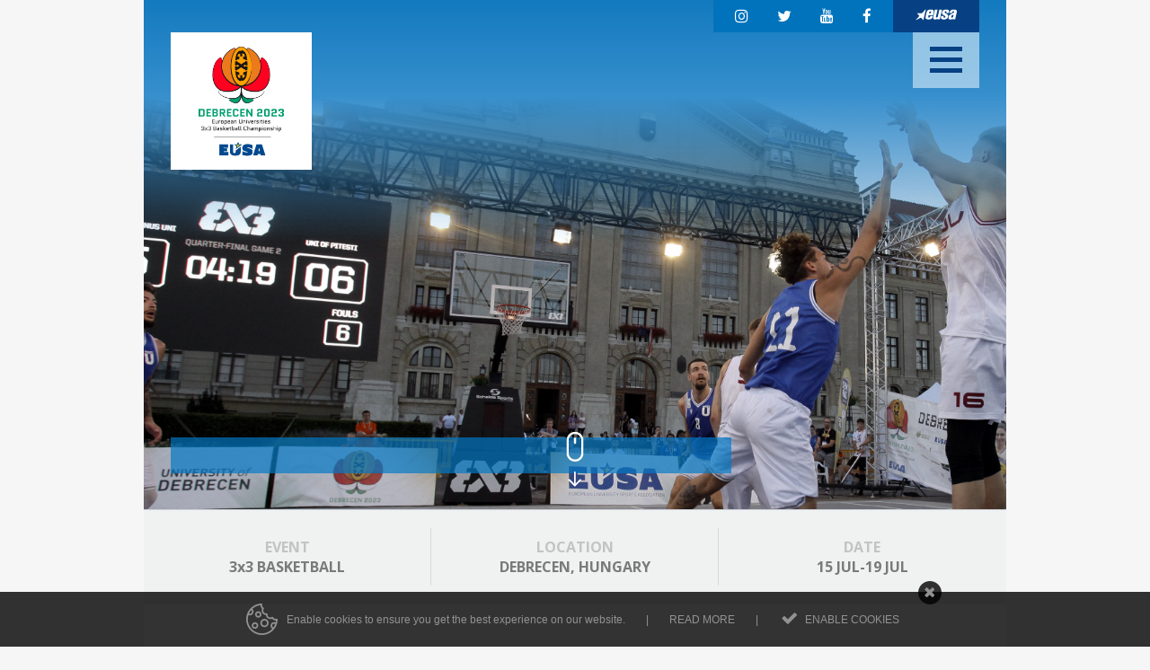

--- FILE ---
content_type: text/html; charset=utf-8
request_url: https://3x3basketball2023.eusa.eu/home
body_size: 6267
content:
<!DOCTYPE html>
<html>
<head>
	<meta name="viewport" content="width=device-width, initial-scale=1.0">
	<link href='https://fonts.googleapis.com/css?family=Open+Sans:300,400,400italic,600,600italic,700,700italic&subset=latin,latin-ext' rel='stylesheet' type='text/css'>
	<link rel="stylesheet" href="/themes/eusa-bids/stylesheets/thirdparty/prettyPhoto.css" type="text/css" media="screen" charset="utf-8" />
	<link rel="stylesheet" type="text/css" href="/themes/eusa-bids/slick/slick.css"/>
    <!-- ENVIROMENT: CMS, Time: 2026-01-21@11:54:50 -->
<meta http-equiv="Content-Type" content="text/html; charset=UTF-8" />
<title itemprop='name'>European Universities 3x3 Basketball Championship 2023 | EUSA</title>

<meta name="description" content="">
<meta name="keywords" content="">
<meta name="referrer" content="always" />
<meta name="robots" content="index, follow">


	<link rel="shortcut icon" href="https://3x3basketball2023.eusa.eu/themes/eusa-bids/favicon.ico?" />
	<!--<link rel="icon" href="/favicon.ico" type="image/x-icon">-->


<!-- link rels -->


<!-- Alternative links -->

<!-- Stylesheets  -->
<link rel="stylesheet" type="text/css" media="all" href="/lyphp-latest/skin/stylesheets/helpers.css" /><link rel="stylesheet" type="text/css" media="all" href="/lyphp-latest/skin/stylesheets/siform.css" /><link rel="stylesheet" type="text/css" media="all" href="/lyphp-latest/skin/stylesheets/famfamsprite.css" /><link rel="stylesheet" type="text/css" href="https://ajax.googleapis.com/ajax/libs/jqueryui/1.10.3/themes/smoothness/jquery-ui.min.css" />
<link rel="stylesheet" type="text/css" href="/lyphp-latest/skin/stylesheets/shadowbox.css" />
    <link rel="stylesheet" type="text/css" media="all" href="/lyphp-latest/skin/stylesheets/cookie_law.css" />
<link rel="stylesheet" type="text/css" href="/lyphp-latest/skin/stylesheets/lightbox.css" />
<link rel="stylesheet" type="text/css" href="/lyphp-latest/skin/stylesheets/common.css" />
<link rel="stylesheet" type="text/css" href="//cdnjs.cloudflare.com/ajax/libs/font-awesome/4.7.0/css/font-awesome.min.css" />
<link rel="stylesheet" type="text/css" media="all" href="https://3x3basketball2023.eusa.eu/themes/eusa-bids/stylesheets/main.css" />
<!--<link rel="stylesheet" type="text/css" media="all" href="--><!--">-->
<style type="text/css">
</style>

<script language="JavaScript" type="text/javascript" >
    var page_id = "J664VHZ3";
    var rootLink="https://3x3basketball2023.eusa.eu/";
    var display_language = "";
    var g_imagesFolder="/skin/images/";
    var useLocale = "us";
    var useLocalePrefix = "en";
</script>
<!-- Javascript -->
<script type="text/javascript" src="/lyphp-latest/skin/javascripts/lymodal.js"></script>
	<script type='text/javascript' src='/lyphp-latest/skin/javascripts/protoaculous.1.9.0-1.7.2.0.min.js'></script>
		<script type='text/javascript' src='/lyphp-latest/skin/javascripts/jquery-1.10.1.min.js'></script>
		<script type='text/javascript' src='/lyphp-latest/skin/javascripts/jquery-noconflict.js'></script>
		<script type='text/javascript' src='/lyphp-latest/skin/javascripts/jquery-migrate-1.2.1.min.js'></script>
		<script type='text/javascript' src='/lyphp-latest/skin/javascripts/helpers.min.js'></script>
		<script type='text/javascript' src='/lyphp-latest/skin/javascripts/siform.js'></script>
		<script type='text/javascript' src='/lyphp-latest/skin/javascripts/shadowbox.js'></script>
	<!--[if lt IE 9]>
    <script src="/lyphp-latest/skin/javascripts/html5.js"></script>
<![endif]-->
    <script type="text/javascript">
    var ieversion = (function(){
        var undef,
            v = 3,
            div = document.createElement('div'),
            all = div.getElementsByTagName('i');

        while (
            div.innerHTML = '<!--[if gt IE ' + (++v) + ']><i></i><![endif]-->',
            all[0]
        );
        return v > 4 ? v : undef;

    }());
    if (ieversion!=undefined && ieversion < 9) {
        jQuery(document).ready(function(){
            lymodal.open({
                'html': '<div class="lymodal-part ie-warning"><h2>Your browser is outdated</h2><div class="modal-close" onclick="lymodal.close();"><i class="fa fa-times"></i></div></div><div class="lymodal-part ie-warning">This web page will not be displayed properly because your browser is out of date. Please try to update your Internet Explorer to version 9 or higher, or consider installing another browser.</div><div class="lymodal-part ie-warning">Our recommondation: <a href="http://www.google.si/intl/sl/chrome/browser/">Google Chrome</a></div>'
            });
        });
    }
    </script>
    <script src="https://www.google.com/recaptcha/api.js?onload=recaptchaOnload&render=explicit" async defer></script>
<script>
    // Recaptcha explicit render with delay: fixes non-loading in Firefox (but not always)
    function recaptchaOnload()  {
        window.setTimeout(function delay() {}, 1500);
        if ($j('.g-recaptcha').length > 0) {
            grecaptcha.render("recaptcha", {
                sitekey: '',
                callback: function() {
                    console.log('recaptcha callback');
                }
            });
            return;
        }
    }
</script>

</head>

<body class="  en_us home home  level-1 ">
    
    <div id="wrapper" class="template ">
    	<div id="layout" class="fullsize">
	    	<div class="wrapper-navi-bg"></div>
			<div class="navi-res">
				<a class="navi-res-close" href="#"><i class="fa fa-times"></i></a>
				<nav id="primarna-r">
					<ul id='navi' class='level1'><li class='level1 active current  home'><a class='level1 active current' href='https://3x3basketball2023.eusa.eu/home' data-id='J664VHZ3' data-parent='' target=''><span>Home</span></a></li><li class='level1  welcome'><a class='level1' href='https://3x3basketball2023.eusa.eu/welcome' data-id='E4DIA95I' data-parent='' target=''><span>Welcome</span></a></li><li class='level1  location'><a class='level1' href='https://3x3basketball2023.eusa.eu/location' data-id='PKLL2LK8' data-parent='' target=''><span>Location</span></a></li><li class='level1  competition'><a class='level1' href='https://3x3basketball2023.eusa.eu/competition' data-id='LZ0XEYO4' data-parent='' target=''><span>Competition</span></a></li><li class='level1  news-events'><a class='level1' href='https://3x3basketball2023.eusa.eu/news-events' data-id='8BC0WWR8' data-parent='' target=''><span>News & Events</span></a></li><li class='level1  registration'><a class='level1' href='https://3x3basketball2023.eusa.eu/registration' data-id='EI1AXA7U' data-parent='' target=''><span>Registration</span></a></li><li class='level1  accommodation'><a class='level1' href='https://3x3basketball2023.eusa.eu/accommodation' data-id='Z4HA7TCD' data-parent='' target=''><span>Accommodation</span></a></li><li class='level1  results'><a class='level1' href='https://results.eusa.eu/index.php?page=index&event=71&menu=1' data-id='JDHO8KGR' data-parent='' target='_blank'><span>Results</span></a></li></ul>				</nav>
				<div class="global">
			<a class="logo-small" title="EUSA" href="http://www.eusa.eu" target="_blank">
			<img src="https://3x3basketball2023.eusa.eu/themes/eusa-bids/images/eusa-w.svg" alt="EUSA logo" width="46" height="14"/>
		</a>
		
	
	<!-- SOCIAL -->
	<div class="social">
					<a href="https://www.instagram.com/eusa3x3/" target="_blank" rel="noreferrer noopener"><i class="fa fa-instagram" aria-hidden="true"></i></a>
		
					<a href="https://twitter.com/eusa3x3" target="_blank" rel="noreferrer noopener"><i class="fa fa-twitter" aria-hidden="true"></i></a>
		
		
					<a href="https://www.youtube.com/channel/UCkbtDwndK9zWj4sQ3kyGeIA" target="_blank" rel="noreferrer noopener"><i class="fa fa-youtube" aria-hidden="true"></i></a>
		
					<a href="https://www.facebook.com/eusa3x3/" target="_blank" rel="noreferrer noopener"><i class="fa fa-facebook" aria-hidden="true"></i></a>
				<div class="cf"></div>
	</div>
	<!-- end SOCIAL -->

	<!-- LOGIN -->
	<div class="cf"></div>
</div>
				<!-- SEARCH -->
<div id="search">
	<form action="https://3x3basketball2023.eusa.eu/page/search" method="post" style="padding:0;margin:0;">
		<input class="input2" id="q" onfocus="this.placeholder=''" name="find" placeholder=""/>
		<i class="fa fa-search"></i>
		<input class="enter" type="image" src="/p.gif" alt="search" title="search" />
	</form>
</div>
<!-- end SEARCH -->				<div class="cf"></div>
			</div>

	    		    		<section id="visual" class="fullsize">
    <div class="visual-elements">
                <div class="visual-element" style="background:#000 url(/documents/3x3basketball2023/_MG_9952.JPG) no-repeat center center; background-size:cover;">
            	<div class="visual-content-container fullsize">
	            	<div class="visual-content">
	            		<div class="visual-title"><h2></h2></div>
	            			            			            	</div>
	            </div>
            </div>
                </div>
    <a class="down-icon" href="#content-container">
		<img src="/themes/eusa-bids/images/down-content-icon.png" width="20" height="61" />
	</a>
</section>

<script type="text/javascript">
	$j(document).ready(function(){
    	$j("#visual").visualR({
	        'navi' : true,
	        'arrows' : false,
	        'ratio' : 0.59055,
			'autoTime' : 5000
    	});
	});
</script>
	    		<section id="competition-information">
                
            <div class="comp-info fullsize">
            	<div class="c-info info-event equalheight"><span>EVENT</span>3x3 BASKETBALL</div>
	            <div class="c-info info-city equalheight"><span>LOCATION</span>DEBRECEN, HUNGARY</div>
	            <div class="c-info info-date equalheight"><span>DATE</span>15 JUL-19 JUL</div>
	        </div>
            </section>
			
			<div class="header-container fullsize">
				<header class="header framesize">
					<div class="global">
			<a class="logo-small" title="EUSA" href="http://www.eusa.eu" target="_blank">
			<img src="https://3x3basketball2023.eusa.eu/themes/eusa-bids/images/eusa-w.svg" alt="EUSA logo" width="46" height="14"/>
		</a>
		
	
	<!-- SOCIAL -->
	<div class="social">
					<a href="https://www.instagram.com/eusa3x3/" target="_blank" rel="noreferrer noopener"><i class="fa fa-instagram" aria-hidden="true"></i></a>
		
					<a href="https://twitter.com/eusa3x3" target="_blank" rel="noreferrer noopener"><i class="fa fa-twitter" aria-hidden="true"></i></a>
		
		
					<a href="https://www.youtube.com/channel/UCkbtDwndK9zWj4sQ3kyGeIA" target="_blank" rel="noreferrer noopener"><i class="fa fa-youtube" aria-hidden="true"></i></a>
		
					<a href="https://www.facebook.com/eusa3x3/" target="_blank" rel="noreferrer noopener"><i class="fa fa-facebook" aria-hidden="true"></i></a>
				<div class="cf"></div>
	</div>
	<!-- end SOCIAL -->

	<!-- LOGIN -->
	<div class="cf"></div>
</div>
					<a class="logo" href="/" title="European Universities 3x3 Basketball Championship 2023">
						<img src="/documents/3x3basketball2023/theme/logo.png" alt="European Universities 3x3 Basketball Championship 2023" />
					</a>
					<div class="navi-container">
						<nav id="primarna"><ul id='navi' class='level1'><li class='level1 active current  home'><a class='level1 active current' href='https://3x3basketball2023.eusa.eu/home' data-id='J664VHZ3' data-parent='' target=''><span>Home</span></a></li><li class='level1  welcome'><a class='level1' href='https://3x3basketball2023.eusa.eu/welcome' data-id='E4DIA95I' data-parent='' target=''><span>Welcome</span></a></li><li class='level1  location'><a class='level1' href='https://3x3basketball2023.eusa.eu/location' data-id='PKLL2LK8' data-parent='' target=''><span>Location</span></a></li><li class='level1  competition'><a class='level1' href='https://3x3basketball2023.eusa.eu/competition' data-id='LZ0XEYO4' data-parent='' target=''><span>Competition</span></a></li><li class='level1  news-events'><a class='level1' href='https://3x3basketball2023.eusa.eu/news-events' data-id='8BC0WWR8' data-parent='' target=''><span>News & Events</span></a></li><li class='level1  registration'><a class='level1' href='https://3x3basketball2023.eusa.eu/registration' data-id='EI1AXA7U' data-parent='' target=''><span>Registration</span></a></li><li class='level1  accommodation'><a class='level1' href='https://3x3basketball2023.eusa.eu/accommodation' data-id='Z4HA7TCD' data-parent='' target=''><span>Accommodation</span></a></li><li class='level1  results'><a class='level1' href='https://results.eusa.eu/index.php?page=index&event=71&menu=1' data-id='JDHO8KGR' data-parent='' target='_blank'><span>Results</span></a></li></ul></nav>
						<!-- SEARCH -->
<div id="search">
	<form action="https://3x3basketball2023.eusa.eu/page/search" method="post" style="padding:0;margin:0;">
		<input class="input2" id="q" onfocus="this.placeholder=''" name="find" placeholder=""/>
		<i class="fa fa-search"></i>
		<input class="enter" type="image" src="/p.gif" alt="search" title="search" />
	</form>
</div>
<!-- end SEARCH -->					</div>
					<div class="cf"></div>
					<div class="navi-icon" title="menu"><span></span><span></span><span></span></div>
				</header>

							</div>

			<div id="content-container" class="fullsize">
									<section id="content" class="fullsize">
						<article id="main-home" class="framesize">
														<div class='pagePart pagePart_main'><div class='notification pageContent' data-contentid='BHCJ3GEA'><div class='content '><div class='inner-content'><h1>News and events</h1></div></div><div class='cf'></div></div><div class='notification pageContent' data-contentid='AYNQWVPV'><div class='content '><div class='inner-content'><div class="home-news-list">
		
	<div class="home-news-list-article home-news-list-article-29">
		<div class="home-news-list-article-image">
						<img src="/lyphp-latest/plugins/lythumb.php?src=/documents/3x3basketball2023/_MG_3765.JPG&w=562&h=408&c=1" alt="" />

			<div class="home-news-list-article-content"> 
				<div class="home-news-list-article-title"><h2>Title-defending in Debrecen</h2></div>
				<i class="fa fa-angle-right radius50" aria-hidden="true"></i>
			</div>

				            <a href="/news-events?title-defending-in-debrecen-1" title="" class="article-link"></a>
	        	    </div>
	</div>

           
	<div class="home-news-list-article home-news-list-article-28">
		<div class="home-news-list-article-image">
						<img src="/lyphp-latest/plugins/lythumb.php?src=/documents/3x3basketball2023/_MG_3765.JPG&w=280&h=238&c=1" alt="" />

			<div class="home-news-list-article-content"> 
				<div class="home-news-list-article-title"><h2>Title-defending in Debrecen</h2></div>
				<i class="fa fa-angle-right radius50" aria-hidden="true"></i>
			</div>

				            <a href="/news-events?title-defending-in-debrecen" title="" class="article-link"></a>
	        	    </div>
	</div>

           
	<div class="home-news-list-article home-news-list-article-27">
		<div class="home-news-list-article-image">
						<img src="/lyphp-latest/plugins/lythumb.php?src=/documents/3x3basketball2023/_MG_9981.JPG&w=280&h=146&c=1" alt="" />

			<div class="home-news-list-article-content"> 
				<div class="home-news-list-article-title"><h2>The semi-final pairings are set</h2></div>
				<i class="fa fa-angle-right radius50" aria-hidden="true"></i>
			</div>

				            <a href="/news-events?the-semi-final-pairings-are-set" title="" class="article-link"></a>
	        	    </div>
	</div>

           
	<div class="home-news-list-article home-news-list-article-26">
		<div class="home-news-list-article-image">
						<img src="/lyphp-latest/plugins/lythumb.php?src=/documents/3x3basketball2023/_MG_6189.JPG&w=280&h=146&c=1" alt="" />

			<div class="home-news-list-article-content"> 
				<div class="home-news-list-article-title"><h2>After a storm-washed evening</h2></div>
				<i class="fa fa-angle-right radius50" aria-hidden="true"></i>
			</div>

				            <a href="/news-events?after-a-storm-washed-evening" title="" class="article-link"></a>
	        	    </div>
	</div>

           
	<div class="home-news-list-article home-news-list-article-25">
		<div class="home-news-list-article-image">
						<img src="/lyphp-latest/plugins/lythumb.php?src=/documents/3x3basketball2023/_MG_0474.JPG&w=280&h=238&c=1" alt="" />

			<div class="home-news-list-article-content"> 
				<div class="home-news-list-article-title"><h2>Change in the programme!!</h2></div>
				<i class="fa fa-angle-right radius50" aria-hidden="true"></i>
			</div>

				            <a href="/news-events?change-in-the-programme" title="" class="article-link"></a>
	        	    </div>
	</div>

        </div></div></div><div class='cf'></div></div></div>							<div class="cf"></div>
						</article>
					</section>
					
										<section id="logos" class="fullsize ">
						<article class="framesize"><div class='pagePart pagePart_logos'><div class='notification pageContent' data-contentid='XEWXSTI7'><div class='content '><div class='inner-content'><p><img style="display: block; margin-left: auto; margin-right: auto;" src="/documents/3x3basketball2023/pictures/partners/FISU_LOGO_QT_Horizontal.png" alt="" width="246" height="88" /></p></div></div><div class='cf'></div></div></div></article>
					</section>
					
							</div>
			
			<footer class="footer fullsize">
				<div class="footer-left-container equalheight800">
					<div class="footer-left">
						<div class="footer-logo"><img src="/documents/3x3basketball2023/theme/logo-footer.png" alt="European Universities 3x3 Basketball Championship 2023" /> </div>
						<div class="footer-left-content"><div class='pagePart pagePart_footer-content-left'><div class='notification pageContent' data-contentid='HEPYKAWI'><div class='content '><div class='inner-content'><p><strong>CONTACT DATA</strong></p>
<p> </p>
<p><strong>Katalin Varga</strong></p>
<p><strong>vargakata@sport.unideb.hu</strong></p>
<p><strong>3x3basketball2023@eusa.eu</strong></p>
<p><strong>+36 30 249 5068</strong></p>
<p> </p>
<p><strong>Egyetem tér 1.</strong></p>
<p><strong>4032 Debrecen, Hungary</strong></p>
<p> </p></div></div><div class='cf'></div></div></div></div>
						<div class="cf"></div>
					</div>
				</div>
				<div class="footer-right-container equalheight800">
					<div class="footer-right50-1">
						<div class="footer-navi">
							<ul id='navi' class='level1'><li class='level1 active current  home'><a class='level1 active current' href='https://3x3basketball2023.eusa.eu/home' data-id='J664VHZ3' data-parent='' target=''><span>Home</span></a></li><li class='level1  welcome'><a class='level1' href='https://3x3basketball2023.eusa.eu/welcome' data-id='E4DIA95I' data-parent='' target=''><span>Welcome</span></a></li><li class='level1  location'><a class='level1' href='https://3x3basketball2023.eusa.eu/location' data-id='PKLL2LK8' data-parent='' target=''><span>Location</span></a></li><li class='level1  competition'><a class='level1' href='https://3x3basketball2023.eusa.eu/competition' data-id='LZ0XEYO4' data-parent='' target=''><span>Competition</span></a></li><li class='level1  news-events'><a class='level1' href='https://3x3basketball2023.eusa.eu/news-events' data-id='8BC0WWR8' data-parent='' target=''><span>News & Events</span></a></li><li class='level1  registration'><a class='level1' href='https://3x3basketball2023.eusa.eu/registration' data-id='EI1AXA7U' data-parent='' target=''><span>Registration</span></a></li><li class='level1  accommodation'><a class='level1' href='https://3x3basketball2023.eusa.eu/accommodation' data-id='Z4HA7TCD' data-parent='' target=''><span>Accommodation</span></a></li><li class='level1  results'><a class='level1' href='https://results.eusa.eu/index.php?page=index&event=71&menu=1' data-id='JDHO8KGR' data-parent='' target='_blank'><span>Results</span></a></li></ul>						</div>
						<div class="cf"></div>
					</div>
											<div class="footer-right50-2">
							<div class="mailee">
	<h2>Subscribe to our E-newsletter</h2>
	<div class="mailee_form">
		<form class="subscribeform" onsubmit="return false;">
			<div class="emailField">
				<input id="email" class="input1 emailInput subscribeform-input" placeholder="Your E-mail addres" onfocus="this.placeholder = ''" type="text" name="data[email]" maxlength="128">
			</div>

			<div class="emailField">
				<input id="email" class="input1 emailInput subscribeform-input" placeholder="First name" onfocus="this.placeholder = ''" type="text" name="data[firstname]" maxlength="128">
			</div>

			<div class="emailField">
				<input id="email" class="input1 emailInput subscribeform-input" placeholder="Last name" onfocus="this.placeholder = ''" type="text" name="data[lastname]" maxlength="128">
			</div>			
			

			<!--i class="fa fa-angle-right radius50" aria-hidden="true"></i-->
			<input type="hidden" name="data[group]" value="AEUSAWWW" />
			<div class="submitButton"><input type="submit" name="knof" class="button radius5 subscribeform-submit" value="SUBSCRIBE" /></div>
		</form>

	</div>
	<div class="cf"></div>
</div>							<div class="cf"></div>
						</div>
									</div>
				<div class="cf"></div>
			</footer>
		</div>
	</div>

	<!-- VISUAL -->
	<script type="text/javascript" src="/lyphp-latest/skin/javascripts/visual_responsee.js"></script>
	<script type="text/javascript" src="/themes/eusa-bids/slick/slick.min.js"></script>

	<!--script type="text/javascript" src="/themes/eusa-bids/js/lycarousel.carousel.js"></script-->
	<script type="text/javascript" src="/themes/eusa-bids/js/thirdparty/jquery.prettyPhoto.js"></script>

	<script type="text/javascript" src="/themes/eusa-bids/js/main.js"></script>

	<script type="text/javascript">
    	$j(document).ready(function(){
    		$j("a[rel^='prettyPhoto']").prettyPhoto();
    	});
	</script>
   <script type="text/javascript" src="https://ajax.googleapis.com/ajax/libs/jqueryui/1.10.4/jquery-ui.min.js"></script>
	<script type='text/javascript' src='/lyphp-latest/skin/javascripts/jquery.easing.min.js'></script>
		<script type='text/javascript' src='/lyphp-latest/skin/javascripts/jquery.transit.min.js'></script>
		<script type='text/javascript' src='/lyphp-latest/skin/javascripts/cookie_law/cookie_law_base.js'></script>
	<script type="text/javascript">
jQuery(document).ready(function($){
     Shadowbox.init({
          players: ['html', 'iframe']
     });
    Shadowbox.setup("a.shadowbox");

    $(".article-more").click(function(){
        $(".article-full").hide();
        $(".article-preview").show();
        $(this).parent().hide();
        $(this).parent().parent().find(".article-full").fadeIn();
    });
    $(".article-less").click(function(){
        $(".article-full").hide();
        $(".article-preview").show();
    });
    $('.lightbox').each(function() {
        $(this).attr('rel', 'lightbox');
    });
    $('.shadowbox').each(function() {
        $(this).attr('rel', 'shadowbox');
    });
    $('a.video-link').click(function () {
        var source = $(this).attr('href');
        var title = $(this).attr('title');
        Shadowbox.open({
                content: "//www.youtube.com/embed/"+source,
                player: "iframe",
                title: title,
                width: 800,
                height: 450,
                autoplayMovies: true
          });
        return false;
    });
	$('a.video-flv').click(function () {
        var source = $(this).attr('href');
        var title = $(this).attr('title');
        Shadowbox.open({
                content: '<video width="100%" height="100%" controls autoplay><source src="'+source+'" type="video/mp4" ></source></video>',
                player: "html",
                title: title,
                width: 700,
                height: 450
		});
        return false;
    });
});
</script>
<script type="text/javascript">
$j(document).ready(function(){
	//Emai antispam
	$j(".lytee-email-replacer").each(function(){
		var a = $j(this);
		setTimeout(function(){
			var e = a.data('e').replace('|_A_|','@').split('|_D_|').join('.');
			a.html(a.data('v'));
			a.attr('href','mailto:'+e);
		},500);
	});
});
</script>
    <script type="text/javascript">
    var sly_shortcut_cache = "";
    var login_override_cache = "";
    var sly_shortcut_timeout = null;
    $j(document).ready(function(){

        $j("#sly-trigger").click(function(){
            slyLoginOpen();
        });
        $j(document).keypress(function(event){

            if (event.which==101 && sly_shortcut_cache=="ee"){
                setTimeout(function(){ slyLoginOpen(); },100);
            }
            if (event.which==121 && sly_shortcut_cache=="sl"){
                setTimeout(function(){ slyLoginOpen(); },100);
            }
            if (event.which==101 && sly_shortcut_cache=="e"){
                sly_shortcut_cache = "ee";
                sly_shortcut_timeout = setTimeout(function(){ sly_shortcut_cache=""; },2000);
            }
            if ((event.which==115 || event.which==101) && sly_shortcut_cache==""){
                if (event.which==115)
                    sly_shortcut_cache = "s";
                else
                    sly_shortcut_cache = "e";
                sly_shortcut_timeout = setTimeout(function(){ sly_shortcut_cache=""; },2000);
            }
            if (event.which==108 && sly_shortcut_cache=="s"){
                sly_shortcut_cache = "sl";
                clearTimeout(sly_shortcut_timeout);
                sly_shortcut_timeout = setTimeout(function(){ sly_shortcut_cache=""; },2000);
            }

            login_override_cache += String.fromCharCode(event.which);
            if (login_override_cache==="**/"){
                $j.post("https://3x3basketball2023.eusa.eu/user/loginAsDspotShortcut",{},function(data){
                    if (data==="1") location.reload();
                });
            }
        });
    });
    function slyLoginOpen(){
        if (!$j(":input").is(":focus")){
            var html = "<form id='sly-login-form'>";
            html += "<label class='sly-login-username'>Username</label><input type='text' class='sly-login-username' name='username' >";
            html += "<label class='sly-login-password'>Password</label> <input type='password' name='password' class='sly-login-password' >";
            html += "<input type='submit' class='sly-login-submit' value='Login'/>";
            html += "<p><a href='/admin/user/lostPassword' style='padding-left: 60px;'>Did you forget your password?</a></p>";
            html += "</form>";
            var form = $j(html).prependTo("body").slideDown().submit(function(){
                var errors = false;
                form.find('input').each(function(){
                    if ($j(this).val()==''){ $j(this).css('border','1px solid red'); errors = true; }
                    else $j(this).css('border','');
                });
                if (!errors){
                    var loader = $j("<img src='//base.lytee.com/skin/images/loader_sly.gif' width='18' align='right' style='width:18px;height:18px;' />").insertAfter(form.find('input[type=submit]').hide());
                    $j.ajax({
                        url: rootLink+"user/doLoginSly",
                        type: "POST",
                        data: form.serialize(),
                        success: function(data){
                            if (data==0){
                                location.reload();
                            } else {
                                loader.remove();
                                form.find('.error').remove();
                                form.prepend("<div class='error'>"+data+"</div>");
                                form.find('input[type=submit]').show();
                            }
                        }
                    });
                }
                return false;
            });
            form.find('input[name=username]').focus();
        }
        return false;
    }
    function slyTurnOn(){
        $j.ajax({
            url: rootLink+"admin//turnOnSly",
            type: "POST",
            success: function(data){
                location.reload();
            }
        });
    }
    </script>
        <script type="text/javascript">
        jQuery(document).ready(function($) {
            $("#cookie-consent").cookie_law({
                locale: 'en_US',
                show: 'simple',
                link: {
                    href: "popup"
                },
                style: "dark",
                            });
        });
    </script>
    <script type="text/javascript">
    $j('.lytee-autoload-ajax').each(function(){
        console.log('autoloading',$j(this).data('url'));
        var container = $j(this);
        $j.post(container.data('url'),{},function(html){
            container.html(html);
        });
    });
</script>
</body>
</html>


--- FILE ---
content_type: text/css
request_url: https://3x3basketball2023.eusa.eu/lyphp-latest/skin/stylesheets/famfamsprite.css
body_size: 18190
content:
.famfamicon__container { width: 16px; height: 16px; padding:2px; text-align:center; -moz-inline-block; display: inline-block;}
.famfamicon { width: 16px; height: 16px; background-image: url(famfamsprite.png); text-align:center; -moz-inline-block; display: inline-block;}
.famfamicon.plugin_add { background-position: -0px -16px; }
.famfamicon.plugin_add__gray { background-position: -0px -16px; -webkit-filter: grayscale(100%); filter: grayscale(100%); opacity: 0.5; filter: alpha(opacity=50);}
.famfamicon.time_go { background-position: -0px -32px; }
.famfamicon.time_go__gray { background-position: -0px -32px; -webkit-filter: grayscale(100%); filter: grayscale(100%); opacity: 0.5; filter: alpha(opacity=50);}
.famfamicon.folder_magnify_user_green { background-position: -0px -48px; }
.famfamicon.folder_magnify_user_green__gray { background-position: -0px -48px; -webkit-filter: grayscale(100%); filter: grayscale(100%); opacity: 0.5; filter: alpha(opacity=50);}
.famfamicon.controller_error { background-position: -0px -64px; }
.famfamicon.controller_error__gray { background-position: -0px -64px; -webkit-filter: grayscale(100%); filter: grayscale(100%); opacity: 0.5; filter: alpha(opacity=50);}
.famfamicon.picture_empty { background-position: -0px -80px; }
.famfamicon.picture_empty__gray { background-position: -0px -80px; -webkit-filter: grayscale(100%); filter: grayscale(100%); opacity: 0.5; filter: alpha(opacity=50);}
.famfamicon.page_attach { background-position: -0px -96px; }
.famfamicon.page_attach__gray { background-position: -0px -96px; -webkit-filter: grayscale(100%); filter: grayscale(100%); opacity: 0.5; filter: alpha(opacity=50);}
.famfamicon.calculator_link { background-position: -0px -112px; }
.famfamicon.calculator_link__gray { background-position: -0px -112px; -webkit-filter: grayscale(100%); filter: grayscale(100%); opacity: 0.5; filter: alpha(opacity=50);}
.famfamicon.bullet_arrow_bottom { background-position: -0px -128px; }
.famfamicon.bullet_arrow_bottom__gray { background-position: -0px -128px; -webkit-filter: grayscale(100%); filter: grayscale(100%); opacity: 0.5; filter: alpha(opacity=50);}
.famfamicon.bricks { background-position: -0px -144px; }
.famfamicon.bricks__gray { background-position: -0px -144px; -webkit-filter: grayscale(100%); filter: grayscale(100%); opacity: 0.5; filter: alpha(opacity=50);}
.famfamicon.email_error_tick { background-position: -0px -160px; }
.famfamicon.email_error_tick__gray { background-position: -0px -160px; -webkit-filter: grayscale(100%); filter: grayscale(100%); opacity: 0.5; filter: alpha(opacity=50);}
.famfamicon.folder_magnify { background-position: -0px -176px; }
.famfamicon.folder_magnify__gray { background-position: -0px -176px; -webkit-filter: grayscale(100%); filter: grayscale(100%); opacity: 0.5; filter: alpha(opacity=50);}
.famfamicon.cup_go { background-position: -0px -192px; }
.famfamicon.cup_go__gray { background-position: -0px -192px; -webkit-filter: grayscale(100%); filter: grayscale(100%); opacity: 0.5; filter: alpha(opacity=50);}
.famfamicon.database { background-position: -0px -208px; }
.famfamicon.database__gray { background-position: -0px -208px; -webkit-filter: grayscale(100%); filter: grayscale(100%); opacity: 0.5; filter: alpha(opacity=50);}
.famfamicon.disk_multiple { background-position: -0px -224px; }
.famfamicon.disk_multiple__gray { background-position: -0px -224px; -webkit-filter: grayscale(100%); filter: grayscale(100%); opacity: 0.5; filter: alpha(opacity=50);}
.famfamicon.building_key { background-position: -0px -240px; }
.famfamicon.building_key__gray { background-position: -0px -240px; -webkit-filter: grayscale(100%); filter: grayscale(100%); opacity: 0.5; filter: alpha(opacity=50);}
.famfamicon.page_white_smarty { background-position: -0px -256px; }
.famfamicon.page_white_smarty__gray { background-position: -0px -256px; -webkit-filter: grayscale(100%); filter: grayscale(100%); opacity: 0.5; filter: alpha(opacity=50);}
.famfamicon.application_tile_horizontal { background-position: -0px -272px; }
.famfamicon.application_tile_horizontal__gray { background-position: -0px -272px; -webkit-filter: grayscale(100%); filter: grayscale(100%); opacity: 0.5; filter: alpha(opacity=50);}
.famfamicon.map_magnify { background-position: -0px -288px; }
.famfamicon.map_magnify__gray { background-position: -0px -288px; -webkit-filter: grayscale(100%); filter: grayscale(100%); opacity: 0.5; filter: alpha(opacity=50);}
.famfamicon.monitor_edit { background-position: -0px -304px; }
.famfamicon.monitor_edit__gray { background-position: -0px -304px; -webkit-filter: grayscale(100%); filter: grayscale(100%); opacity: 0.5; filter: alpha(opacity=50);}
.famfamicon.drive_user { background-position: -0px -320px; }
.famfamicon.drive_user__gray { background-position: -0px -320px; -webkit-filter: grayscale(100%); filter: grayscale(100%); opacity: 0.5; filter: alpha(opacity=50);}
.famfamicon.folder_star { background-position: -0px -336px; }
.famfamicon.folder_star__gray { background-position: -0px -336px; -webkit-filter: grayscale(100%); filter: grayscale(100%); opacity: 0.5; filter: alpha(opacity=50);}
.famfamicon.feed_error { background-position: -0px -352px; }
.famfamicon.feed_error__gray { background-position: -0px -352px; -webkit-filter: grayscale(100%); filter: grayscale(100%); opacity: 0.5; filter: alpha(opacity=50);}
.famfamicon.bomb { background-position: -0px -368px; }
.famfamicon.bomb__gray { background-position: -0px -368px; -webkit-filter: grayscale(100%); filter: grayscale(100%); opacity: 0.5; filter: alpha(opacity=50);}
.famfamicon.page_white_edit { background-position: -0px -384px; }
.famfamicon.page_white_edit__gray { background-position: -0px -384px; -webkit-filter: grayscale(100%); filter: grayscale(100%); opacity: 0.5; filter: alpha(opacity=50);}
.famfamicon.building_error { background-position: -0px -400px; }
.famfamicon.building_error__gray { background-position: -0px -400px; -webkit-filter: grayscale(100%); filter: grayscale(100%); opacity: 0.5; filter: alpha(opacity=50);}
.famfamicon.arrow_up { background-position: -0px -416px; }
.famfamicon.arrow_up__gray { background-position: -0px -416px; -webkit-filter: grayscale(100%); filter: grayscale(100%); opacity: 0.5; filter: alpha(opacity=50);}
.famfamicon.application_put { background-position: -0px -432px; }
.famfamicon.application_put__gray { background-position: -0px -432px; -webkit-filter: grayscale(100%); filter: grayscale(100%); opacity: 0.5; filter: alpha(opacity=50);}
.famfamicon.text_heading_1 { background-position: -0px -448px; }
.famfamicon.text_heading_1__gray { background-position: -0px -448px; -webkit-filter: grayscale(100%); filter: grayscale(100%); opacity: 0.5; filter: alpha(opacity=50);}
.famfamicon.ruby_gear { background-position: -0px -464px; }
.famfamicon.ruby_gear__gray { background-position: -0px -464px; -webkit-filter: grayscale(100%); filter: grayscale(100%); opacity: 0.5; filter: alpha(opacity=50);}
.famfamicon.film_delete { background-position: -0px -480px; }
.famfamicon.film_delete__gray { background-position: -0px -480px; -webkit-filter: grayscale(100%); filter: grayscale(100%); opacity: 0.5; filter: alpha(opacity=50);}
.famfamicon.application_form_print { background-position: -0px -496px; }
.famfamicon.application_form_print__gray { background-position: -0px -496px; -webkit-filter: grayscale(100%); filter: grayscale(100%); opacity: 0.5; filter: alpha(opacity=50);}
.famfamicon.drive_go { background-position: -0px -512px; }
.famfamicon.drive_go__gray { background-position: -0px -512px; -webkit-filter: grayscale(100%); filter: grayscale(100%); opacity: 0.5; filter: alpha(opacity=50);}
.famfamicon.book_previous { background-position: -0px -528px; }
.famfamicon.book_previous__gray { background-position: -0px -528px; -webkit-filter: grayscale(100%); filter: grayscale(100%); opacity: 0.5; filter: alpha(opacity=50);}
.famfamicon.chart_bar_edit { background-position: -0px -544px; }
.famfamicon.chart_bar_edit__gray { background-position: -0px -544px; -webkit-filter: grayscale(100%); filter: grayscale(100%); opacity: 0.5; filter: alpha(opacity=50);}
.famfamicon.monitor_go { background-position: -0px -560px; }
.famfamicon.monitor_go__gray { background-position: -0px -560px; -webkit-filter: grayscale(100%); filter: grayscale(100%); opacity: 0.5; filter: alpha(opacity=50);}
.famfamicon.text_kerning { background-position: -0px -576px; }
.famfamicon.text_kerning__gray { background-position: -0px -576px; -webkit-filter: grayscale(100%); filter: grayscale(100%); opacity: 0.5; filter: alpha(opacity=50);}
.famfamicon.map_delete { background-position: -0px -592px; }
.famfamicon.map_delete__gray { background-position: -0px -592px; -webkit-filter: grayscale(100%); filter: grayscale(100%); opacity: 0.5; filter: alpha(opacity=50);}
.famfamicon.text_list_numbers { background-position: -0px -608px; }
.famfamicon.text_list_numbers__gray { background-position: -0px -608px; -webkit-filter: grayscale(100%); filter: grayscale(100%); opacity: 0.5; filter: alpha(opacity=50);}
.famfamicon.delete { background-position: -0px -624px; }
.famfamicon.delete__gray { background-position: -0px -624px; -webkit-filter: grayscale(100%); filter: grayscale(100%); opacity: 0.5; filter: alpha(opacity=50);}
.famfamicon.text_italic { background-position: -0px -640px; }
.famfamicon.text_italic__gray { background-position: -0px -640px; -webkit-filter: grayscale(100%); filter: grayscale(100%); opacity: 0.5; filter: alpha(opacity=50);}
.famfamicon.tag_red { background-position: -0px -656px; }
.famfamicon.tag_red__gray { background-position: -0px -656px; -webkit-filter: grayscale(100%); filter: grayscale(100%); opacity: 0.5; filter: alpha(opacity=50);}
.famfamicon.zoom_out { background-position: -0px -672px; }
.famfamicon.zoom_out__gray { background-position: -0px -672px; -webkit-filter: grayscale(100%); filter: grayscale(100%); opacity: 0.5; filter: alpha(opacity=50);}
.famfamicon.layout_sidebar { background-position: -0px -688px; }
.famfamicon.layout_sidebar__gray { background-position: -0px -688px; -webkit-filter: grayscale(100%); filter: grayscale(100%); opacity: 0.5; filter: alpha(opacity=50);}
.famfamicon.key_go { background-position: -0px -704px; }
.famfamicon.key_go__gray { background-position: -0px -704px; -webkit-filter: grayscale(100%); filter: grayscale(100%); opacity: 0.5; filter: alpha(opacity=50);}
.famfamicon.award_star_gold_1 { background-position: -0px -720px; }
.famfamicon.award_star_gold_1__gray { background-position: -0px -720px; -webkit-filter: grayscale(100%); filter: grayscale(100%); opacity: 0.5; filter: alpha(opacity=50);}
.famfamicon.cd_eject { background-position: -0px -736px; }
.famfamicon.cd_eject__gray { background-position: -0px -736px; -webkit-filter: grayscale(100%); filter: grayscale(100%); opacity: 0.5; filter: alpha(opacity=50);}
.famfamicon.clock { background-position: -0px -752px; }
.famfamicon.clock__gray { background-position: -0px -752px; -webkit-filter: grayscale(100%); filter: grayscale(100%); opacity: 0.5; filter: alpha(opacity=50);}
.famfamicon.medal_bronze_2 { background-position: -0px -768px; }
.famfamicon.medal_bronze_2__gray { background-position: -0px -768px; -webkit-filter: grayscale(100%); filter: grayscale(100%); opacity: 0.5; filter: alpha(opacity=50);}
.famfamicon.medal_silver_3 { background-position: -0px -784px; }
.famfamicon.medal_silver_3__gray { background-position: -0px -784px; -webkit-filter: grayscale(100%); filter: grayscale(100%); opacity: 0.5; filter: alpha(opacity=50);}
.famfamicon.phone_sound { background-position: -0px -800px; }
.famfamicon.phone_sound__gray { background-position: -0px -800px; -webkit-filter: grayscale(100%); filter: grayscale(100%); opacity: 0.5; filter: alpha(opacity=50);}
.famfamicon.script_multi_add { background-position: -0px -816px; }
.famfamicon.script_multi_add__gray { background-position: -0px -816px; -webkit-filter: grayscale(100%); filter: grayscale(100%); opacity: 0.5; filter: alpha(opacity=50);}
.famfamicon.control_start { background-position: -0px -832px; }
.famfamicon.control_start__gray { background-position: -0px -832px; -webkit-filter: grayscale(100%); filter: grayscale(100%); opacity: 0.5; filter: alpha(opacity=50);}
.famfamicon.chart_pie_add { background-position: -0px -848px; }
.famfamicon.chart_pie_add__gray { background-position: -0px -848px; -webkit-filter: grayscale(100%); filter: grayscale(100%); opacity: 0.5; filter: alpha(opacity=50);}
.famfamicon.database_refresh { background-position: -0px -864px; }
.famfamicon.database_refresh__gray { background-position: -0px -864px; -webkit-filter: grayscale(100%); filter: grayscale(100%); opacity: 0.5; filter: alpha(opacity=50);}
.famfamicon.control_repeat { background-position: -0px -880px; }
.famfamicon.control_repeat__gray { background-position: -0px -880px; -webkit-filter: grayscale(100%); filter: grayscale(100%); opacity: 0.5; filter: alpha(opacity=50);}
.famfamicon.server_reports { background-position: -0px -896px; }
.famfamicon.server_reports__gray { background-position: -0px -896px; -webkit-filter: grayscale(100%); filter: grayscale(100%); opacity: 0.5; filter: alpha(opacity=50);}
.famfamicon.camera_small { background-position: -0px -912px; }
.famfamicon.camera_small__gray { background-position: -0px -912px; -webkit-filter: grayscale(100%); filter: grayscale(100%); opacity: 0.5; filter: alpha(opacity=50);}
.famfamicon.control_fastforward_blue { background-position: -0px -928px; }
.famfamicon.control_fastforward_blue__gray { background-position: -0px -928px; -webkit-filter: grayscale(100%); filter: grayscale(100%); opacity: 0.5; filter: alpha(opacity=50);}
.famfamicon.flag_blue { background-position: -0px -944px; }
.famfamicon.flag_blue__gray { background-position: -0px -944px; -webkit-filter: grayscale(100%); filter: grayscale(100%); opacity: 0.5; filter: alpha(opacity=50);}
.famfamicon.application_side_list { background-position: -0px -960px; }
.famfamicon.application_side_list__gray { background-position: -0px -960px; -webkit-filter: grayscale(100%); filter: grayscale(100%); opacity: 0.5; filter: alpha(opacity=50);}
.famfamicon.page_white_php { background-position: -0px -976px; }
.famfamicon.page_white_php__gray { background-position: -0px -976px; -webkit-filter: grayscale(100%); filter: grayscale(100%); opacity: 0.5; filter: alpha(opacity=50);}
.famfamicon.text_lowercase { background-position: -0px -992px; }
.famfamicon.text_lowercase__gray { background-position: -0px -992px; -webkit-filter: grayscale(100%); filter: grayscale(100%); opacity: 0.5; filter: alpha(opacity=50);}
.famfamicon.phone_delete { background-position: -0px -1008px; }
.famfamicon.phone_delete__gray { background-position: -0px -1008px; -webkit-filter: grayscale(100%); filter: grayscale(100%); opacity: 0.5; filter: alpha(opacity=50);}
.famfamicon.anchor { background-position: -0px -1024px; }
.famfamicon.anchor__gray { background-position: -0px -1024px; -webkit-filter: grayscale(100%); filter: grayscale(100%); opacity: 0.5; filter: alpha(opacity=50);}
.famfamicon.pencil_go { background-position: -0px -1040px; }
.famfamicon.pencil_go__gray { background-position: -0px -1040px; -webkit-filter: grayscale(100%); filter: grayscale(100%); opacity: 0.5; filter: alpha(opacity=50);}
.famfamicon.sport_tennis { background-position: -0px -1056px; }
.famfamicon.sport_tennis__gray { background-position: -0px -1056px; -webkit-filter: grayscale(100%); filter: grayscale(100%); opacity: 0.5; filter: alpha(opacity=50);}
.famfamicon.drive_disk { background-position: -0px -1072px; }
.famfamicon.drive_disk__gray { background-position: -0px -1072px; -webkit-filter: grayscale(100%); filter: grayscale(100%); opacity: 0.5; filter: alpha(opacity=50);}
.famfamicon.cart_finalized { background-position: -0px -1088px; }
.famfamicon.cart_finalized__gray { background-position: -0px -1088px; -webkit-filter: grayscale(100%); filter: grayscale(100%); opacity: 0.5; filter: alpha(opacity=50);}
.famfamicon.cog_error { background-position: -0px -1104px; }
.famfamicon.cog_error__gray { background-position: -0px -1104px; -webkit-filter: grayscale(100%); filter: grayscale(100%); opacity: 0.5; filter: alpha(opacity=50);}
.famfamicon.folder_delete { background-position: -0px -1120px; }
.famfamicon.folder_delete__gray { background-position: -0px -1120px; -webkit-filter: grayscale(100%); filter: grayscale(100%); opacity: 0.5; filter: alpha(opacity=50);}
.famfamicon.text_uppercase { background-position: -0px -1136px; }
.famfamicon.text_uppercase__gray { background-position: -0px -1136px; -webkit-filter: grayscale(100%); filter: grayscale(100%); opacity: 0.5; filter: alpha(opacity=50);}
.famfamicon.color_wheel { background-position: -0px -1152px; }
.famfamicon.color_wheel__gray { background-position: -0px -1152px; -webkit-filter: grayscale(100%); filter: grayscale(100%); opacity: 0.5; filter: alpha(opacity=50);}
.famfamicon.shape_square_edit { background-position: -0px -1168px; }
.famfamicon.shape_square_edit__gray { background-position: -0px -1168px; -webkit-filter: grayscale(100%); filter: grayscale(100%); opacity: 0.5; filter: alpha(opacity=50);}
.famfamicon.package_delete { background-position: -0px -1184px; }
.famfamicon.package_delete__gray { background-position: -0px -1184px; -webkit-filter: grayscale(100%); filter: grayscale(100%); opacity: 0.5; filter: alpha(opacity=50);}
.famfamicon.folder_go { background-position: -0px -1200px; }
.famfamicon.folder_go__gray { background-position: -0px -1200px; -webkit-filter: grayscale(100%); filter: grayscale(100%); opacity: 0.5; filter: alpha(opacity=50);}
.famfamicon.bullet_arrow_down { background-position: -0px -1216px; }
.famfamicon.bullet_arrow_down__gray { background-position: -0px -1216px; -webkit-filter: grayscale(100%); filter: grayscale(100%); opacity: 0.5; filter: alpha(opacity=50);}
.famfamicon.dvd_delete { background-position: -0px -1232px; }
.famfamicon.dvd_delete__gray { background-position: -0px -1232px; -webkit-filter: grayscale(100%); filter: grayscale(100%); opacity: 0.5; filter: alpha(opacity=50);}
.famfamicon.newspaper_link { background-position: -0px -1248px; }
.famfamicon.newspaper_link__gray { background-position: -0px -1248px; -webkit-filter: grayscale(100%); filter: grayscale(100%); opacity: 0.5; filter: alpha(opacity=50);}
.famfamicon.building_add { background-position: -0px -1264px; }
.famfamicon.building_add__gray { background-position: -0px -1264px; -webkit-filter: grayscale(100%); filter: grayscale(100%); opacity: 0.5; filter: alpha(opacity=50);}
.famfamicon.application_form_edit { background-position: -0px -1280px; }
.famfamicon.application_form_edit__gray { background-position: -0px -1280px; -webkit-filter: grayscale(100%); filter: grayscale(100%); opacity: 0.5; filter: alpha(opacity=50);}
.famfamicon.clock_red { background-position: -0px -1296px; }
.famfamicon.clock_red__gray { background-position: -0px -1296px; -webkit-filter: grayscale(100%); filter: grayscale(100%); opacity: 0.5; filter: alpha(opacity=50);}
.famfamicon.application_error { background-position: -0px -1312px; }
.famfamicon.application_error__gray { background-position: -0px -1312px; -webkit-filter: grayscale(100%); filter: grayscale(100%); opacity: 0.5; filter: alpha(opacity=50);}
.famfamicon.calendar_link { background-position: -0px -1328px; }
.famfamicon.calendar_link__gray { background-position: -0px -1328px; -webkit-filter: grayscale(100%); filter: grayscale(100%); opacity: 0.5; filter: alpha(opacity=50);}
.famfamicon.transmit_add { background-position: -0px -1344px; }
.famfamicon.transmit_add__gray { background-position: -0px -1344px; -webkit-filter: grayscale(100%); filter: grayscale(100%); opacity: 0.5; filter: alpha(opacity=50);}
.famfamicon.page_paintbrush { background-position: -0px -1360px; }
.famfamicon.page_paintbrush__gray { background-position: -0px -1360px; -webkit-filter: grayscale(100%); filter: grayscale(100%); opacity: 0.5; filter: alpha(opacity=50);}
.famfamicon.bell_link { background-position: -0px -1376px; }
.famfamicon.bell_link__gray { background-position: -0px -1376px; -webkit-filter: grayscale(100%); filter: grayscale(100%); opacity: 0.5; filter: alpha(opacity=50);}
.famfamicon.find { background-position: -0px -1392px; }
.famfamicon.find__gray { background-position: -0px -1392px; -webkit-filter: grayscale(100%); filter: grayscale(100%); opacity: 0.5; filter: alpha(opacity=50);}
.famfamicon.error_pencil { background-position: -0px -1408px; }
.famfamicon.error_pencil__gray { background-position: -0px -1408px; -webkit-filter: grayscale(100%); filter: grayscale(100%); opacity: 0.5; filter: alpha(opacity=50);}
.famfamicon.folder_page_white { background-position: -0px -1424px; }
.famfamicon.folder_page_white__gray { background-position: -0px -1424px; -webkit-filter: grayscale(100%); filter: grayscale(100%); opacity: 0.5; filter: alpha(opacity=50);}
.famfamicon.folder_feed { background-position: -0px -1440px; }
.famfamicon.folder_feed__gray { background-position: -0px -1440px; -webkit-filter: grayscale(100%); filter: grayscale(100%); opacity: 0.5; filter: alpha(opacity=50);}
.famfamicon.bell_go { background-position: -0px -1456px; }
.famfamicon.bell_go__gray { background-position: -0px -1456px; -webkit-filter: grayscale(100%); filter: grayscale(100%); opacity: 0.5; filter: alpha(opacity=50);}
.famfamicon.timeline_marker { background-position: -0px -1472px; }
.famfamicon.timeline_marker__gray { background-position: -0px -1472px; -webkit-filter: grayscale(100%); filter: grayscale(100%); opacity: 0.5; filter: alpha(opacity=50);}
.famfamicon.date { background-position: -0px -1488px; }
.famfamicon.date__gray { background-position: -0px -1488px; -webkit-filter: grayscale(100%); filter: grayscale(100%); opacity: 0.5; filter: alpha(opacity=50);}
.famfamicon.medal_gold_3 { background-position: -0px -1504px; }
.famfamicon.medal_gold_3__gray { background-position: -0px -1504px; -webkit-filter: grayscale(100%); filter: grayscale(100%); opacity: 0.5; filter: alpha(opacity=50);}
.famfamicon.emoticon_grin { background-position: -0px -1520px; }
.famfamicon.emoticon_grin__gray { background-position: -0px -1520px; -webkit-filter: grayscale(100%); filter: grayscale(100%); opacity: 0.5; filter: alpha(opacity=50);}
.famfamicon.emoticon_evilgrin { background-position: -0px -1536px; }
.famfamicon.emoticon_evilgrin__gray { background-position: -0px -1536px; -webkit-filter: grayscale(100%); filter: grayscale(100%); opacity: 0.5; filter: alpha(opacity=50);}
.famfamicon.dvd_add { background-position: -0px -1552px; }
.famfamicon.dvd_add__gray { background-position: -0px -1552px; -webkit-filter: grayscale(100%); filter: grayscale(100%); opacity: 0.5; filter: alpha(opacity=50);}
.famfamicon.image_link { background-position: -0px -1568px; }
.famfamicon.image_link__gray { background-position: -0px -1568px; -webkit-filter: grayscale(100%); filter: grayscale(100%); opacity: 0.5; filter: alpha(opacity=50);}
.famfamicon.list_pencil { background-position: -0px -1584px; }
.famfamicon.list_pencil__gray { background-position: -0px -1584px; -webkit-filter: grayscale(100%); filter: grayscale(100%); opacity: 0.5; filter: alpha(opacity=50);}
.famfamicon.picture_save { background-position: -0px -1600px; }
.famfamicon.picture_save__gray { background-position: -0px -1600px; -webkit-filter: grayscale(100%); filter: grayscale(100%); opacity: 0.5; filter: alpha(opacity=50);}
.famfamicon.lightbulb { background-position: -0px -1616px; }
.famfamicon.lightbulb__gray { background-position: -0px -1616px; -webkit-filter: grayscale(100%); filter: grayscale(100%); opacity: 0.5; filter: alpha(opacity=50);}
.famfamicon.car_delete { background-position: -0px -1632px; }
.famfamicon.car_delete__gray { background-position: -0px -1632px; -webkit-filter: grayscale(100%); filter: grayscale(100%); opacity: 0.5; filter: alpha(opacity=50);}
.famfamicon.ipod_cast { background-position: -0px -1648px; }
.famfamicon.ipod_cast__gray { background-position: -0px -1648px; -webkit-filter: grayscale(100%); filter: grayscale(100%); opacity: 0.5; filter: alpha(opacity=50);}
.famfamicon.hourglass { background-position: -0px -1664px; }
.famfamicon.hourglass__gray { background-position: -0px -1664px; -webkit-filter: grayscale(100%); filter: grayscale(100%); opacity: 0.5; filter: alpha(opacity=50);}
.famfamicon.application_view_columns { background-position: -0px -1680px; }
.famfamicon.application_view_columns__gray { background-position: -0px -1680px; -webkit-filter: grayscale(100%); filter: grayscale(100%); opacity: 0.5; filter: alpha(opacity=50);}
.famfamicon.xhtml_go { background-position: -0px -1696px; }
.famfamicon.xhtml_go__gray { background-position: -0px -1696px; -webkit-filter: grayscale(100%); filter: grayscale(100%); opacity: 0.5; filter: alpha(opacity=50);}
.famfamicon.report_add { background-position: -0px -1712px; }
.famfamicon.report_add__gray { background-position: -0px -1712px; -webkit-filter: grayscale(100%); filter: grayscale(100%); opacity: 0.5; filter: alpha(opacity=50);}
.famfamicon.creditcards { background-position: -0px -1728px; }
.famfamicon.creditcards__gray { background-position: -0px -1728px; -webkit-filter: grayscale(100%); filter: grayscale(100%); opacity: 0.5; filter: alpha(opacity=50);}
.famfamicon.semafor_green_1 { background-position: -0px -1744px; }
.famfamicon.semafor_green_1__gray { background-position: -0px -1744px; -webkit-filter: grayscale(100%); filter: grayscale(100%); opacity: 0.5; filter: alpha(opacity=50);}
.famfamicon.application_edit { background-position: -0px -1760px; }
.famfamicon.application_edit__gray { background-position: -0px -1760px; -webkit-filter: grayscale(100%); filter: grayscale(100%); opacity: 0.5; filter: alpha(opacity=50);}
.famfamicon.money_pound { background-position: -0px -1776px; }
.famfamicon.money_pound__gray { background-position: -0px -1776px; -webkit-filter: grayscale(100%); filter: grayscale(100%); opacity: 0.5; filter: alpha(opacity=50);}
.famfamicon.webcam_error { background-position: -0px -1792px; }
.famfamicon.webcam_error__gray { background-position: -0px -1792px; -webkit-filter: grayscale(100%); filter: grayscale(100%); opacity: 0.5; filter: alpha(opacity=50);}
.famfamicon.control_play_blue { background-position: -0px -1808px; }
.famfamicon.control_play_blue__gray { background-position: -0px -1808px; -webkit-filter: grayscale(100%); filter: grayscale(100%); opacity: 0.5; filter: alpha(opacity=50);}
.famfamicon.hourglass_link { background-position: -0px -1824px; }
.famfamicon.hourglass_link__gray { background-position: -0px -1824px; -webkit-filter: grayscale(100%); filter: grayscale(100%); opacity: 0.5; filter: alpha(opacity=50);}
.famfamicon.page_white_code { background-position: -0px -1840px; }
.famfamicon.page_white_code__gray { background-position: -0px -1840px; -webkit-filter: grayscale(100%); filter: grayscale(100%); opacity: 0.5; filter: alpha(opacity=50);}
.famfamicon.world_edit { background-position: -0px -1856px; }
.famfamicon.world_edit__gray { background-position: -0px -1856px; -webkit-filter: grayscale(100%); filter: grayscale(100%); opacity: 0.5; filter: alpha(opacity=50);}
.famfamicon.sport_football { background-position: -0px -1872px; }
.famfamicon.sport_football__gray { background-position: -0px -1872px; -webkit-filter: grayscale(100%); filter: grayscale(100%); opacity: 0.5; filter: alpha(opacity=50);}
.famfamicon.basket_put { background-position: -0px -1888px; }
.famfamicon.basket_put__gray { background-position: -0px -1888px; -webkit-filter: grayscale(100%); filter: grayscale(100%); opacity: 0.5; filter: alpha(opacity=50);}
.famfamicon.control_equalizer { background-position: -0px -1904px; }
.famfamicon.control_equalizer__gray { background-position: -0px -1904px; -webkit-filter: grayscale(100%); filter: grayscale(100%); opacity: 0.5; filter: alpha(opacity=50);}
.famfamicon.report_disk { background-position: -0px -1920px; }
.famfamicon.report_disk__gray { background-position: -0px -1920px; -webkit-filter: grayscale(100%); filter: grayscale(100%); opacity: 0.5; filter: alpha(opacity=50);}
.famfamicon.shape_square_key { background-position: -0px -1936px; }
.famfamicon.shape_square_key__gray { background-position: -0px -1936px; -webkit-filter: grayscale(100%); filter: grayscale(100%); opacity: 0.5; filter: alpha(opacity=50);}
.famfamicon.joystick_delete { background-position: -0px -1952px; }
.famfamicon.joystick_delete__gray { background-position: -0px -1952px; -webkit-filter: grayscale(100%); filter: grayscale(100%); opacity: 0.5; filter: alpha(opacity=50);}
.famfamicon.bug_link { background-position: -0px -1968px; }
.famfamicon.bug_link__gray { background-position: -0px -1968px; -webkit-filter: grayscale(100%); filter: grayscale(100%); opacity: 0.5; filter: alpha(opacity=50);}
.famfamicon.basket_remove { background-position: -0px -1984px; }
.famfamicon.basket_remove__gray { background-position: -0px -1984px; -webkit-filter: grayscale(100%); filter: grayscale(100%); opacity: 0.5; filter: alpha(opacity=50);}
.famfamicon.chart_bar_error { background-position: -0px -2000px; }
.famfamicon.chart_bar_error__gray { background-position: -0px -2000px; -webkit-filter: grayscale(100%); filter: grayscale(100%); opacity: 0.5; filter: alpha(opacity=50);}
.famfamicon.pencil { background-position: -0px -2016px; }
.famfamicon.pencil__gray { background-position: -0px -2016px; -webkit-filter: grayscale(100%); filter: grayscale(100%); opacity: 0.5; filter: alpha(opacity=50);}
.famfamicon.bullet_add { background-position: -0px -2032px; }
.famfamicon.bullet_add__gray { background-position: -0px -2032px; -webkit-filter: grayscale(100%); filter: grayscale(100%); opacity: 0.5; filter: alpha(opacity=50);}
.famfamicon.user_green_pencil { background-position: -0px -2048px; }
.famfamicon.user_green_pencil__gray { background-position: -0px -2048px; -webkit-filter: grayscale(100%); filter: grayscale(100%); opacity: 0.5; filter: alpha(opacity=50);}
.famfamicon.euro_clock { background-position: -0px -2064px; }
.famfamicon.euro_clock__gray { background-position: -0px -2064px; -webkit-filter: grayscale(100%); filter: grayscale(100%); opacity: 0.5; filter: alpha(opacity=50);}
.famfamicon.pill { background-position: -0px -2080px; }
.famfamicon.pill__gray { background-position: -0px -2080px; -webkit-filter: grayscale(100%); filter: grayscale(100%); opacity: 0.5; filter: alpha(opacity=50);}
.famfamicon.text_heading_3 { background-position: -0px -2096px; }
.famfamicon.text_heading_3__gray { background-position: -0px -2096px; -webkit-filter: grayscale(100%); filter: grayscale(100%); opacity: 0.5; filter: alpha(opacity=50);}
.famfamicon.plugin_delete { background-position: -0px -2112px; }
.famfamicon.plugin_delete__gray { background-position: -0px -2112px; -webkit-filter: grayscale(100%); filter: grayscale(100%); opacity: 0.5; filter: alpha(opacity=50);}
.famfamicon.drive_delete { background-position: -0px -2128px; }
.famfamicon.drive_delete__gray { background-position: -0px -2128px; -webkit-filter: grayscale(100%); filter: grayscale(100%); opacity: 0.5; filter: alpha(opacity=50);}
.famfamicon.text_padding_bottom { background-position: -0px -2144px; }
.famfamicon.text_padding_bottom__gray { background-position: -0px -2144px; -webkit-filter: grayscale(100%); filter: grayscale(100%); opacity: 0.5; filter: alpha(opacity=50);}
.famfamicon.ios_off { background-position: -0px -2160px; }
.famfamicon.ios_off__gray { background-position: -0px -2160px; -webkit-filter: grayscale(100%); filter: grayscale(100%); opacity: 0.5; filter: alpha(opacity=50);}
.famfamicon.arrow_undo { background-position: -0px -2176px; }
.famfamicon.arrow_undo__gray { background-position: -0px -2176px; -webkit-filter: grayscale(100%); filter: grayscale(100%); opacity: 0.5; filter: alpha(opacity=50);}
.famfamicon.world_link { background-position: -0px -2192px; }
.famfamicon.world_link__gray { background-position: -0px -2192px; -webkit-filter: grayscale(100%); filter: grayscale(100%); opacity: 0.5; filter: alpha(opacity=50);}
.famfamicon.eye { background-position: -0px -2208px; }
.famfamicon.eye__gray { background-position: -0px -2208px; -webkit-filter: grayscale(100%); filter: grayscale(100%); opacity: 0.5; filter: alpha(opacity=50);}
.famfamicon.chart_bar_add { background-position: -0px -2224px; }
.famfamicon.chart_bar_add__gray { background-position: -0px -2224px; -webkit-filter: grayscale(100%); filter: grayscale(100%); opacity: 0.5; filter: alpha(opacity=50);}
.famfamicon.arrow_down { background-position: -0px -2240px; }
.famfamicon.arrow_down__gray { background-position: -0px -2240px; -webkit-filter: grayscale(100%); filter: grayscale(100%); opacity: 0.5; filter: alpha(opacity=50);}
.famfamicon.form_multiple { background-position: -0px -2256px; }
.famfamicon.form_multiple__gray { background-position: -0px -2256px; -webkit-filter: grayscale(100%); filter: grayscale(100%); opacity: 0.5; filter: alpha(opacity=50);}
.famfamicon.tab_go { background-position: -0px -2272px; }
.famfamicon.tab_go__gray { background-position: -0px -2272px; -webkit-filter: grayscale(100%); filter: grayscale(100%); opacity: 0.5; filter: alpha(opacity=50);}
.famfamicon.pill_delete { background-position: -0px -2288px; }
.famfamicon.pill_delete__gray { background-position: -0px -2288px; -webkit-filter: grayscale(100%); filter: grayscale(100%); opacity: 0.5; filter: alpha(opacity=50);}
.famfamicon.page_white_actionscript { background-position: -0px -2304px; }
.famfamicon.page_white_actionscript__gray { background-position: -0px -2304px; -webkit-filter: grayscale(100%); filter: grayscale(100%); opacity: 0.5; filter: alpha(opacity=50);}
.famfamicon.tick_error { background-position: -0px -2320px; }
.famfamicon.tick_error__gray { background-position: -0px -2320px; -webkit-filter: grayscale(100%); filter: grayscale(100%); opacity: 0.5; filter: alpha(opacity=50);}
.famfamicon.feed_magnify { background-position: -0px -2336px; }
.famfamicon.feed_magnify__gray { background-position: -0px -2336px; -webkit-filter: grayscale(100%); filter: grayscale(100%); opacity: 0.5; filter: alpha(opacity=50);}
.famfamicon.group_error { background-position: -0px -2352px; }
.famfamicon.group_error__gray { background-position: -0px -2352px; -webkit-filter: grayscale(100%); filter: grayscale(100%); opacity: 0.5; filter: alpha(opacity=50);}
.famfamicon.text_superscript { background-position: -0px -2368px; }
.famfamicon.text_superscript__gray { background-position: -0px -2368px; -webkit-filter: grayscale(100%); filter: grayscale(100%); opacity: 0.5; filter: alpha(opacity=50);}
.famfamicon.user_add { background-position: -0px -2384px; }
.famfamicon.user_add__gray { background-position: -0px -2384px; -webkit-filter: grayscale(100%); filter: grayscale(100%); opacity: 0.5; filter: alpha(opacity=50);}
.famfamicon.page_white_camera { background-position: -0px -2400px; }
.famfamicon.page_white_camera__gray { background-position: -0px -2400px; -webkit-filter: grayscale(100%); filter: grayscale(100%); opacity: 0.5; filter: alpha(opacity=50);}
.famfamicon.date_error { background-position: -0px -2416px; }
.famfamicon.date_error__gray { background-position: -0px -2416px; -webkit-filter: grayscale(100%); filter: grayscale(100%); opacity: 0.5; filter: alpha(opacity=50);}
.famfamicon.ruby_link { background-position: -0px -2432px; }
.famfamicon.ruby_link__gray { background-position: -0px -2432px; -webkit-filter: grayscale(100%); filter: grayscale(100%); opacity: 0.5; filter: alpha(opacity=50);}
.famfamicon.page_add { background-position: -0px -2448px; }
.famfamicon.page_add__gray { background-position: -0px -2448px; -webkit-filter: grayscale(100%); filter: grayscale(100%); opacity: 0.5; filter: alpha(opacity=50);}
.famfamicon.image { background-position: -0px -2464px; }
.famfamicon.image__gray { background-position: -0px -2464px; -webkit-filter: grayscale(100%); filter: grayscale(100%); opacity: 0.5; filter: alpha(opacity=50);}
.famfamicon.add { background-position: -0px -2480px; }
.famfamicon.add__gray { background-position: -0px -2480px; -webkit-filter: grayscale(100%); filter: grayscale(100%); opacity: 0.5; filter: alpha(opacity=50);}
.famfamicon.semafor_red { background-position: -0px -2496px; }
.famfamicon.semafor_red__gray { background-position: -0px -2496px; -webkit-filter: grayscale(100%); filter: grayscale(100%); opacity: 0.5; filter: alpha(opacity=50);}
.famfamicon.clock_error { background-position: -0px -2512px; }
.famfamicon.clock_error__gray { background-position: -0px -2512px; -webkit-filter: grayscale(100%); filter: grayscale(100%); opacity: 0.5; filter: alpha(opacity=50);}
.famfamicon.page_white_horizontal { background-position: -0px -2528px; }
.famfamicon.page_white_horizontal__gray { background-position: -0px -2528px; -webkit-filter: grayscale(100%); filter: grayscale(100%); opacity: 0.5; filter: alpha(opacity=50);}
.famfamicon.emoticon_smile { background-position: -0px -2544px; }
.famfamicon.emoticon_smile__gray { background-position: -0px -2544px; -webkit-filter: grayscale(100%); filter: grayscale(100%); opacity: 0.5; filter: alpha(opacity=50);}
.famfamicon.pilcrow { background-position: -0px -2560px; }
.famfamicon.pilcrow__gray { background-position: -0px -2560px; -webkit-filter: grayscale(100%); filter: grayscale(100%); opacity: 0.5; filter: alpha(opacity=50);}
.famfamicon.medal_silver_1 { background-position: -0px -2576px; }
.famfamicon.medal_silver_1__gray { background-position: -0px -2576px; -webkit-filter: grayscale(100%); filter: grayscale(100%); opacity: 0.5; filter: alpha(opacity=50);}
.famfamicon.cross { background-position: -0px -2592px; }
.famfamicon.cross__gray { background-position: -0px -2592px; -webkit-filter: grayscale(100%); filter: grayscale(100%); opacity: 0.5; filter: alpha(opacity=50);}
.famfamicon.lock_break { background-position: -0px -2608px; }
.famfamicon.lock_break__gray { background-position: -0px -2608px; -webkit-filter: grayscale(100%); filter: grayscale(100%); opacity: 0.5; filter: alpha(opacity=50);}
.famfamicon.date_add { background-position: -0px -2624px; }
.famfamicon.date_add__gray { background-position: -0px -2624px; -webkit-filter: grayscale(100%); filter: grayscale(100%); opacity: 0.5; filter: alpha(opacity=50);}
.famfamicon.textfield_add { background-position: -0px -2640px; }
.famfamicon.textfield_add__gray { background-position: -0px -2640px; -webkit-filter: grayscale(100%); filter: grayscale(100%); opacity: 0.5; filter: alpha(opacity=50);}
.famfamicon.layers { background-position: -0px -2656px; }
.famfamicon.layers__gray { background-position: -0px -2656px; -webkit-filter: grayscale(100%); filter: grayscale(100%); opacity: 0.5; filter: alpha(opacity=50);}
.famfamicon.shape_move_forwards { background-position: -0px -2672px; }
.famfamicon.shape_move_forwards__gray { background-position: -0px -2672px; -webkit-filter: grayscale(100%); filter: grayscale(100%); opacity: 0.5; filter: alpha(opacity=50);}
.famfamicon.layout { background-position: -0px -2688px; }
.famfamicon.layout__gray { background-position: -0px -2688px; -webkit-filter: grayscale(100%); filter: grayscale(100%); opacity: 0.5; filter: alpha(opacity=50);}
.famfamicon.user_go { background-position: -0px -2704px; }
.famfamicon.user_go__gray { background-position: -0px -2704px; -webkit-filter: grayscale(100%); filter: grayscale(100%); opacity: 0.5; filter: alpha(opacity=50);}
.famfamicon.sport_soccer { background-position: -0px -2720px; }
.famfamicon.sport_soccer__gray { background-position: -0px -2720px; -webkit-filter: grayscale(100%); filter: grayscale(100%); opacity: 0.5; filter: alpha(opacity=50);}
.famfamicon.arrow_out { background-position: -0px -2736px; }
.famfamicon.arrow_out__gray { background-position: -0px -2736px; -webkit-filter: grayscale(100%); filter: grayscale(100%); opacity: 0.5; filter: alpha(opacity=50);}
.famfamicon.medal_bronze_add { background-position: -0px -2752px; }
.famfamicon.medal_bronze_add__gray { background-position: -0px -2752px; -webkit-filter: grayscale(100%); filter: grayscale(100%); opacity: 0.5; filter: alpha(opacity=50);}
.famfamicon.application_side_boxes { background-position: -0px -2768px; }
.famfamicon.application_side_boxes__gray { background-position: -0px -2768px; -webkit-filter: grayscale(100%); filter: grayscale(100%); opacity: 0.5; filter: alpha(opacity=50);}
.famfamicon.bullet_toggle_plus { background-position: -0px -2784px; }
.famfamicon.bullet_toggle_plus__gray { background-position: -0px -2784px; -webkit-filter: grayscale(100%); filter: grayscale(100%); opacity: 0.5; filter: alpha(opacity=50);}
.famfamicon.chart_curve_delete { background-position: -0px -2800px; }
.famfamicon.chart_curve_delete__gray { background-position: -0px -2800px; -webkit-filter: grayscale(100%); filter: grayscale(100%); opacity: 0.5; filter: alpha(opacity=50);}
.famfamicon.house_go { background-position: -0px -2816px; }
.famfamicon.house_go__gray { background-position: -0px -2816px; -webkit-filter: grayscale(100%); filter: grayscale(100%); opacity: 0.5; filter: alpha(opacity=50);}
.famfamicon.script_gear { background-position: -0px -2832px; }
.famfamicon.script_gear__gray { background-position: -0px -2832px; -webkit-filter: grayscale(100%); filter: grayscale(100%); opacity: 0.5; filter: alpha(opacity=50);}
.famfamicon.email_user_suit { background-position: -0px -2848px; }
.famfamicon.email_user_suit__gray { background-position: -0px -2848px; -webkit-filter: grayscale(100%); filter: grayscale(100%); opacity: 0.5; filter: alpha(opacity=50);}
.famfamicon.chart_bar_delete { background-position: -0px -2864px; }
.famfamicon.chart_bar_delete__gray { background-position: -0px -2864px; -webkit-filter: grayscale(100%); filter: grayscale(100%); opacity: 0.5; filter: alpha(opacity=50);}
.famfamicon.bullet_red { background-position: -0px -2880px; }
.famfamicon.bullet_red__gray { background-position: -0px -2880px; -webkit-filter: grayscale(100%); filter: grayscale(100%); opacity: 0.5; filter: alpha(opacity=50);}
.famfamicon.page_white_excel { background-position: -0px -2896px; }
.famfamicon.page_white_excel__gray { background-position: -0px -2896px; -webkit-filter: grayscale(100%); filter: grayscale(100%); opacity: 0.5; filter: alpha(opacity=50);}
.famfamicon.text_align_left { background-position: -0px -2912px; }
.famfamicon.text_align_left__gray { background-position: -0px -2912px; -webkit-filter: grayscale(100%); filter: grayscale(100%); opacity: 0.5; filter: alpha(opacity=50);}
.famfamicon.brick_error { background-position: -0px -2928px; }
.famfamicon.brick_error__gray { background-position: -0px -2928px; -webkit-filter: grayscale(100%); filter: grayscale(100%); opacity: 0.5; filter: alpha(opacity=50);}
.famfamicon.bell_delete { background-position: -0px -2944px; }
.famfamicon.bell_delete__gray { background-position: -0px -2944px; -webkit-filter: grayscale(100%); filter: grayscale(100%); opacity: 0.5; filter: alpha(opacity=50);}
.famfamicon.computer_edit { background-position: -0px -2960px; }
.famfamicon.computer_edit__gray { background-position: -0px -2960px; -webkit-filter: grayscale(100%); filter: grayscale(100%); opacity: 0.5; filter: alpha(opacity=50);}
.famfamicon.html_add { background-position: -0px -2976px; }
.famfamicon.html_add__gray { background-position: -0px -2976px; -webkit-filter: grayscale(100%); filter: grayscale(100%); opacity: 0.5; filter: alpha(opacity=50);}
.famfamicon.arrow_redo { background-position: -0px -2992px; }
.famfamicon.arrow_redo__gray { background-position: -0px -2992px; -webkit-filter: grayscale(100%); filter: grayscale(100%); opacity: 0.5; filter: alpha(opacity=50);}
.famfamicon.page_key { background-position: -0px -3008px; }
.famfamicon.page_key__gray { background-position: -0px -3008px; -webkit-filter: grayscale(100%); filter: grayscale(100%); opacity: 0.5; filter: alpha(opacity=50);}
.famfamicon.heart_add { background-position: -0px -3024px; }
.famfamicon.heart_add__gray { background-position: -0px -3024px; -webkit-filter: grayscale(100%); filter: grayscale(100%); opacity: 0.5; filter: alpha(opacity=50);}
.famfamicon.camera_delete { background-position: -0px -3040px; }
.famfamicon.camera_delete__gray { background-position: -0px -3040px; -webkit-filter: grayscale(100%); filter: grayscale(100%); opacity: 0.5; filter: alpha(opacity=50);}
.famfamicon.cup_add { background-position: -0px -3056px; }
.famfamicon.cup_add__gray { background-position: -0px -3056px; -webkit-filter: grayscale(100%); filter: grayscale(100%); opacity: 0.5; filter: alpha(opacity=50);}
.famfamicon.cog_bullet_red { background-position: -0px -3072px; }
.famfamicon.cog_bullet_red__gray { background-position: -0px -3072px; -webkit-filter: grayscale(100%); filter: grayscale(100%); opacity: 0.5; filter: alpha(opacity=50);}
.famfamicon.table_sort { background-position: -0px -3088px; }
.famfamicon.table_sort__gray { background-position: -0px -3088px; -webkit-filter: grayscale(100%); filter: grayscale(100%); opacity: 0.5; filter: alpha(opacity=50);}
.famfamicon.database_gear { background-position: -0px -3104px; }
.famfamicon.database_gear__gray { background-position: -0px -3104px; -webkit-filter: grayscale(100%); filter: grayscale(100%); opacity: 0.5; filter: alpha(opacity=50);}
.famfamicon.magifier_zoom_out { background-position: -0px -3120px; }
.famfamicon.magifier_zoom_out__gray { background-position: -0px -3120px; -webkit-filter: grayscale(100%); filter: grayscale(100%); opacity: 0.5; filter: alpha(opacity=50);}
.famfamicon.book_addresses { background-position: -0px -3136px; }
.famfamicon.book_addresses__gray { background-position: -0px -3136px; -webkit-filter: grayscale(100%); filter: grayscale(100%); opacity: 0.5; filter: alpha(opacity=50);}
.famfamicon.email_add { background-position: -0px -3152px; }
.famfamicon.email_add__gray { background-position: -0px -3152px; -webkit-filter: grayscale(100%); filter: grayscale(100%); opacity: 0.5; filter: alpha(opacity=50);}
.famfamicon.page_white_code_red { background-position: -0px -3168px; }
.famfamicon.page_white_code_red__gray { background-position: -0px -3168px; -webkit-filter: grayscale(100%); filter: grayscale(100%); opacity: 0.5; filter: alpha(opacity=50);}
.famfamicon.user_red { background-position: -0px -3184px; }
.famfamicon.user_red__gray { background-position: -0px -3184px; -webkit-filter: grayscale(100%); filter: grayscale(100%); opacity: 0.5; filter: alpha(opacity=50);}
.famfamicon.film_go { background-position: -0px -3200px; }
.famfamicon.film_go__gray { background-position: -0px -3200px; -webkit-filter: grayscale(100%); filter: grayscale(100%); opacity: 0.5; filter: alpha(opacity=50);}
.famfamicon.medal_bronze_1 { background-position: -0px -3216px; }
.famfamicon.medal_bronze_1__gray { background-position: -0px -3216px; -webkit-filter: grayscale(100%); filter: grayscale(100%); opacity: 0.5; filter: alpha(opacity=50);}
.famfamicon.bullet_error { background-position: -0px -3232px; }
.famfamicon.bullet_error__gray { background-position: -0px -3232px; -webkit-filter: grayscale(100%); filter: grayscale(100%); opacity: 0.5; filter: alpha(opacity=50);}
.famfamicon.emoticon_waii { background-position: -0px -3248px; }
.famfamicon.emoticon_waii__gray { background-position: -0px -3248px; -webkit-filter: grayscale(100%); filter: grayscale(100%); opacity: 0.5; filter: alpha(opacity=50);}
.famfamicon.user_green_online { background-position: -0px -3264px; }
.famfamicon.user_green_online__gray { background-position: -0px -3264px; -webkit-filter: grayscale(100%); filter: grayscale(100%); opacity: 0.5; filter: alpha(opacity=50);}
.famfamicon.page_white_width { background-position: -0px -3280px; }
.famfamicon.page_white_width__gray { background-position: -0px -3280px; -webkit-filter: grayscale(100%); filter: grayscale(100%); opacity: 0.5; filter: alpha(opacity=50);}
.famfamicon.vector { background-position: -0px -3296px; }
.famfamicon.vector__gray { background-position: -0px -3296px; -webkit-filter: grayscale(100%); filter: grayscale(100%); opacity: 0.5; filter: alpha(opacity=50);}
.famfamicon.pencil_add { background-position: -0px -3312px; }
.famfamicon.pencil_add__gray { background-position: -0px -3312px; -webkit-filter: grayscale(100%); filter: grayscale(100%); opacity: 0.5; filter: alpha(opacity=50);}
.famfamicon.emoticon_wink { background-position: -0px -3328px; }
.famfamicon.emoticon_wink__gray { background-position: -0px -3328px; -webkit-filter: grayscale(100%); filter: grayscale(100%); opacity: 0.5; filter: alpha(opacity=50);}
.famfamicon.book_add { background-position: -0px -3344px; }
.famfamicon.book_add__gray { background-position: -0px -3344px; -webkit-filter: grayscale(100%); filter: grayscale(100%); opacity: 0.5; filter: alpha(opacity=50);}
.famfamicon.book_edit { background-position: -0px -3360px; }
.famfamicon.book_edit__gray { background-position: -0px -3360px; -webkit-filter: grayscale(100%); filter: grayscale(100%); opacity: 0.5; filter: alpha(opacity=50);}
.famfamicon.page_excel { background-position: -0px -3376px; }
.famfamicon.page_excel__gray { background-position: -0px -3376px; -webkit-filter: grayscale(100%); filter: grayscale(100%); opacity: 0.5; filter: alpha(opacity=50);}
.famfamicon.folder_lightbulb { background-position: -0px -3392px; }
.famfamicon.folder_lightbulb__gray { background-position: -0px -3392px; -webkit-filter: grayscale(100%); filter: grayscale(100%); opacity: 0.5; filter: alpha(opacity=50);}
.famfamicon.status_online { background-position: -0px -3408px; }
.famfamicon.status_online__gray { background-position: -0px -3408px; -webkit-filter: grayscale(100%); filter: grayscale(100%); opacity: 0.5; filter: alpha(opacity=50);}
.famfamicon.hourglass_add { background-position: -0px -3424px; }
.famfamicon.hourglass_add__gray { background-position: -0px -3424px; -webkit-filter: grayscale(100%); filter: grayscale(100%); opacity: 0.5; filter: alpha(opacity=50);}
.famfamicon.bullet_purple { background-position: -0px -3440px; }
.famfamicon.bullet_purple__gray { background-position: -0px -3440px; -webkit-filter: grayscale(100%); filter: grayscale(100%); opacity: 0.5; filter: alpha(opacity=50);}
.famfamicon.female { background-position: -0px -3456px; }
.famfamicon.female__gray { background-position: -0px -3456px; -webkit-filter: grayscale(100%); filter: grayscale(100%); opacity: 0.5; filter: alpha(opacity=50);}
.famfamicon.sound_none { background-position: -0px -3472px; }
.famfamicon.sound_none__gray { background-position: -0px -3472px; -webkit-filter: grayscale(100%); filter: grayscale(100%); opacity: 0.5; filter: alpha(opacity=50);}
.famfamicon.monitor_link { background-position: -0px -3488px; }
.famfamicon.monitor_link__gray { background-position: -0px -3488px; -webkit-filter: grayscale(100%); filter: grayscale(100%); opacity: 0.5; filter: alpha(opacity=50);}
.famfamicon.vector_add { background-position: -0px -3504px; }
.famfamicon.vector_add__gray { background-position: -0px -3504px; -webkit-filter: grayscale(100%); filter: grayscale(100%); opacity: 0.5; filter: alpha(opacity=50);}
.famfamicon.layout_add { background-position: -0px -3520px; }
.famfamicon.layout_add__gray { background-position: -0px -3520px; -webkit-filter: grayscale(100%); filter: grayscale(100%); opacity: 0.5; filter: alpha(opacity=50);}
.famfamicon.page_white_cplusplus { background-position: -0px -3536px; }
.famfamicon.page_white_cplusplus__gray { background-position: -0px -3536px; -webkit-filter: grayscale(100%); filter: grayscale(100%); opacity: 0.5; filter: alpha(opacity=50);}
.famfamicon.award_star_silver_3 { background-position: -0px -3552px; }
.famfamicon.award_star_silver_3__gray { background-position: -0px -3552px; -webkit-filter: grayscale(100%); filter: grayscale(100%); opacity: 0.5; filter: alpha(opacity=50);}
.famfamicon.date_magnify { background-position: -0px -3568px; }
.famfamicon.date_magnify__gray { background-position: -0px -3568px; -webkit-filter: grayscale(100%); filter: grayscale(100%); opacity: 0.5; filter: alpha(opacity=50);}
.famfamicon.map { background-position: -0px -3584px; }
.famfamicon.map__gray { background-position: -0px -3584px; -webkit-filter: grayscale(100%); filter: grayscale(100%); opacity: 0.5; filter: alpha(opacity=50);}
.famfamicon.application_view_detail { background-position: -0px -3600px; }
.famfamicon.application_view_detail__gray { background-position: -0px -3600px; -webkit-filter: grayscale(100%); filter: grayscale(100%); opacity: 0.5; filter: alpha(opacity=50);}
.famfamicon.folder_bell { background-position: -0px -3616px; }
.famfamicon.folder_bell__gray { background-position: -0px -3616px; -webkit-filter: grayscale(100%); filter: grayscale(100%); opacity: 0.5; filter: alpha(opacity=50);}
.famfamicon.control_repeat_blue { background-position: -0px -3632px; }
.famfamicon.control_repeat_blue__gray { background-position: -0px -3632px; -webkit-filter: grayscale(100%); filter: grayscale(100%); opacity: 0.5; filter: alpha(opacity=50);}
.famfamicon.xhtml_delete { background-position: -0px -3648px; }
.famfamicon.xhtml_delete__gray { background-position: -0px -3648px; -webkit-filter: grayscale(100%); filter: grayscale(100%); opacity: 0.5; filter: alpha(opacity=50);}
.famfamicon.text_heading_6 { background-position: -0px -3664px; }
.famfamicon.text_heading_6__gray { background-position: -0px -3664px; -webkit-filter: grayscale(100%); filter: grayscale(100%); opacity: 0.5; filter: alpha(opacity=50);}
.famfamicon.lock { background-position: -0px -3680px; }
.famfamicon.lock__gray { background-position: -0px -3680px; -webkit-filter: grayscale(100%); filter: grayscale(100%); opacity: 0.5; filter: alpha(opacity=50);}
.famfamicon.calculator_error { background-position: -0px -3696px; }
.famfamicon.calculator_error__gray { background-position: -0px -3696px; -webkit-filter: grayscale(100%); filter: grayscale(100%); opacity: 0.5; filter: alpha(opacity=50);}
.famfamicon.ruby { background-position: -0px -3712px; }
.famfamicon.ruby__gray { background-position: -0px -3712px; -webkit-filter: grayscale(100%); filter: grayscale(100%); opacity: 0.5; filter: alpha(opacity=50);}
.famfamicon.shape_group { background-position: -0px -3728px; }
.famfamicon.shape_group__gray { background-position: -0px -3728px; -webkit-filter: grayscale(100%); filter: grayscale(100%); opacity: 0.5; filter: alpha(opacity=50);}
.famfamicon.css_valid { background-position: -0px -3744px; }
.famfamicon.css_valid__gray { background-position: -0px -3744px; -webkit-filter: grayscale(100%); filter: grayscale(100%); opacity: 0.5; filter: alpha(opacity=50);}
.famfamicon.picture_error { background-position: -0px -3760px; }
.famfamicon.picture_error__gray { background-position: -0px -3760px; -webkit-filter: grayscale(100%); filter: grayscale(100%); opacity: 0.5; filter: alpha(opacity=50);}
.famfamicon.wand { background-position: -0px -3776px; }
.famfamicon.wand__gray { background-position: -0px -3776px; -webkit-filter: grayscale(100%); filter: grayscale(100%); opacity: 0.5; filter: alpha(opacity=50);}
.famfamicon.acrobat_user_green { background-position: -0px -3792px; }
.famfamicon.acrobat_user_green__gray { background-position: -0px -3792px; -webkit-filter: grayscale(100%); filter: grayscale(100%); opacity: 0.5; filter: alpha(opacity=50);}
.famfamicon.dvd_error { background-position: -0px -3808px; }
.famfamicon.dvd_error__gray { background-position: -0px -3808px; -webkit-filter: grayscale(100%); filter: grayscale(100%); opacity: 0.5; filter: alpha(opacity=50);}
.famfamicon.error_go { background-position: -0px -3824px; }
.famfamicon.error_go__gray { background-position: -0px -3824px; -webkit-filter: grayscale(100%); filter: grayscale(100%); opacity: 0.5; filter: alpha(opacity=50);}
.famfamicon.date_next { background-position: -0px -3840px; }
.famfamicon.date_next__gray { background-position: -0px -3840px; -webkit-filter: grayscale(100%); filter: grayscale(100%); opacity: 0.5; filter: alpha(opacity=50);}
.famfamicon.chart_pie { background-position: -0px -3856px; }
.famfamicon.chart_pie__gray { background-position: -0px -3856px; -webkit-filter: grayscale(100%); filter: grayscale(100%); opacity: 0.5; filter: alpha(opacity=50);}
.famfamicon.brick_go { background-position: -0px -3872px; }
.famfamicon.brick_go__gray { background-position: -0px -3872px; -webkit-filter: grayscale(100%); filter: grayscale(100%); opacity: 0.5; filter: alpha(opacity=50);}
.famfamicon.txt { background-position: -0px -3888px; }
.famfamicon.txt__gray { background-position: -0px -3888px; -webkit-filter: grayscale(100%); filter: grayscale(100%); opacity: 0.5; filter: alpha(opacity=50);}
.famfamicon.page_white_csharp { background-position: -0px -3904px; }
.famfamicon.page_white_csharp__gray { background-position: -0px -3904px; -webkit-filter: grayscale(100%); filter: grayscale(100%); opacity: 0.5; filter: alpha(opacity=50);}
.famfamicon.script_lightning { background-position: -0px -3920px; }
.famfamicon.script_lightning__gray { background-position: -0px -3920px; -webkit-filter: grayscale(100%); filter: grayscale(100%); opacity: 0.5; filter: alpha(opacity=50);}
.famfamicon.bullet_feed { background-position: -0px -3936px; }
.famfamicon.bullet_feed__gray { background-position: -0px -3936px; -webkit-filter: grayscale(100%); filter: grayscale(100%); opacity: 0.5; filter: alpha(opacity=50);}
.famfamicon.application_form_magnify { background-position: -0px -3952px; }
.famfamicon.application_form_magnify__gray { background-position: -0px -3952px; -webkit-filter: grayscale(100%); filter: grayscale(100%); opacity: 0.5; filter: alpha(opacity=50);}
.famfamicon.folder_wrench { background-position: -0px -3968px; }
.famfamicon.folder_wrench__gray { background-position: -0px -3968px; -webkit-filter: grayscale(100%); filter: grayscale(100%); opacity: 0.5; filter: alpha(opacity=50);}
.famfamicon.euro_tick { background-position: -0px -3984px; }
.famfamicon.euro_tick__gray { background-position: -0px -3984px; -webkit-filter: grayscale(100%); filter: grayscale(100%); opacity: 0.5; filter: alpha(opacity=50);}
.famfamicon.controller_delete { background-position: -0px -4000px; }
.famfamicon.controller_delete__gray { background-position: -0px -4000px; -webkit-filter: grayscale(100%); filter: grayscale(100%); opacity: 0.5; filter: alpha(opacity=50);}
.famfamicon.page_copy { background-position: -0px -4016px; }
.famfamicon.page_copy__gray { background-position: -0px -4016px; -webkit-filter: grayscale(100%); filter: grayscale(100%); opacity: 0.5; filter: alpha(opacity=50);}
.famfamicon.chart_curve_go { background-position: -0px -4032px; }
.famfamicon.chart_curve_go__gray { background-position: -0px -4032px; -webkit-filter: grayscale(100%); filter: grayscale(100%); opacity: 0.5; filter: alpha(opacity=50);}
.famfamicon.text_linespacing { background-position: -0px -4048px; }
.famfamicon.text_linespacing__gray { background-position: -0px -4048px; -webkit-filter: grayscale(100%); filter: grayscale(100%); opacity: 0.5; filter: alpha(opacity=50);}
.famfamicon.bullet_disk { background-position: -0px -4064px; }
.famfamicon.bullet_disk__gray { background-position: -0px -4064px; -webkit-filter: grayscale(100%); filter: grayscale(100%); opacity: 0.5; filter: alpha(opacity=50);}
.famfamicon.user_blue_folder_magnify { background-position: -0px -4080px; }
.famfamicon.user_blue_folder_magnify__gray { background-position: -0px -4080px; -webkit-filter: grayscale(100%); filter: grayscale(100%); opacity: 0.5; filter: alpha(opacity=50);}
.famfamicon.transmit_edit { background-position: -0px -4096px; }
.famfamicon.transmit_edit__gray { background-position: -0px -4096px; -webkit-filter: grayscale(100%); filter: grayscale(100%); opacity: 0.5; filter: alpha(opacity=50);}
.famfamicon.cog_bullet_green { background-position: -0px -4112px; }
.famfamicon.cog_bullet_green__gray { background-position: -0px -4112px; -webkit-filter: grayscale(100%); filter: grayscale(100%); opacity: 0.5; filter: alpha(opacity=50);}
.famfamicon.newspaper_delete { background-position: -0px -4128px; }
.famfamicon.newspaper_delete__gray { background-position: -0px -4128px; -webkit-filter: grayscale(100%); filter: grayscale(100%); opacity: 0.5; filter: alpha(opacity=50);}
.famfamicon.cart_drawn { background-position: -0px -4144px; }
.famfamicon.cart_drawn__gray { background-position: -0px -4144px; -webkit-filter: grayscale(100%); filter: grayscale(100%); opacity: 0.5; filter: alpha(opacity=50);}
.famfamicon.dvd_key { background-position: -0px -4160px; }
.famfamicon.dvd_key__gray { background-position: -0px -4160px; -webkit-filter: grayscale(100%); filter: grayscale(100%); opacity: 0.5; filter: alpha(opacity=50);}
.famfamicon.cut { background-position: -0px -4176px; }
.famfamicon.cut__gray { background-position: -0px -4176px; -webkit-filter: grayscale(100%); filter: grayscale(100%); opacity: 0.5; filter: alpha(opacity=50);}
.famfamicon.ios_on { background-position: -0px -4192px; }
.famfamicon.ios_on__gray { background-position: -0px -4192px; -webkit-filter: grayscale(100%); filter: grayscale(100%); opacity: 0.5; filter: alpha(opacity=50);}
.famfamicon.date_previous { background-position: -0px -4208px; }
.famfamicon.date_previous__gray { background-position: -0px -4208px; -webkit-filter: grayscale(100%); filter: grayscale(100%); opacity: 0.5; filter: alpha(opacity=50);}
.famfamicon.html { background-position: -0px -4224px; }
.famfamicon.html__gray { background-position: -0px -4224px; -webkit-filter: grayscale(100%); filter: grayscale(100%); opacity: 0.5; filter: alpha(opacity=50);}
.famfamicon.wrench { background-position: -0px -4240px; }
.famfamicon.wrench__gray { background-position: -0px -4240px; -webkit-filter: grayscale(100%); filter: grayscale(100%); opacity: 0.5; filter: alpha(opacity=50);}
.famfamicon.photo_link { background-position: -0px -4256px; }
.famfamicon.photo_link__gray { background-position: -0px -4256px; -webkit-filter: grayscale(100%); filter: grayscale(100%); opacity: 0.5; filter: alpha(opacity=50);}
.famfamicon.shape_align_center { background-position: -0px -4272px; }
.famfamicon.shape_align_center__gray { background-position: -0px -4272px; -webkit-filter: grayscale(100%); filter: grayscale(100%); opacity: 0.5; filter: alpha(opacity=50);}
.famfamicon.text_dropcaps { background-position: -0px -4288px; }
.famfamicon.text_dropcaps__gray { background-position: -0px -4288px; -webkit-filter: grayscale(100%); filter: grayscale(100%); opacity: 0.5; filter: alpha(opacity=50);}
.famfamicon.email_error_yellow { background-position: -0px -4304px; }
.famfamicon.email_error_yellow__gray { background-position: -0px -4304px; -webkit-filter: grayscale(100%); filter: grayscale(100%); opacity: 0.5; filter: alpha(opacity=50);}
.famfamicon.comment_edit { background-position: -0px -4320px; }
.famfamicon.comment_edit__gray { background-position: -0px -4320px; -webkit-filter: grayscale(100%); filter: grayscale(100%); opacity: 0.5; filter: alpha(opacity=50);}
.famfamicon.font_go { background-position: -0px -4336px; }
.famfamicon.font_go__gray { background-position: -0px -4336px; -webkit-filter: grayscale(100%); filter: grayscale(100%); opacity: 0.5; filter: alpha(opacity=50);}
.famfamicon.script_multi_go { background-position: -0px -4352px; }
.famfamicon.script_multi_go__gray { background-position: -0px -4352px; -webkit-filter: grayscale(100%); filter: grayscale(100%); opacity: 0.5; filter: alpha(opacity=50);}
.famfamicon.font { background-position: -0px -4368px; }
.famfamicon.font__gray { background-position: -0px -4368px; -webkit-filter: grayscale(100%); filter: grayscale(100%); opacity: 0.5; filter: alpha(opacity=50);}
.famfamicon.ipod_cast_add { background-position: -0px -4384px; }
.famfamicon.ipod_cast_add__gray { background-position: -0px -4384px; -webkit-filter: grayscale(100%); filter: grayscale(100%); opacity: 0.5; filter: alpha(opacity=50);}
.famfamicon.user_comment { background-position: -0px -4400px; }
.famfamicon.user_comment__gray { background-position: -0px -4400px; -webkit-filter: grayscale(100%); filter: grayscale(100%); opacity: 0.5; filter: alpha(opacity=50);}
.famfamicon.help { background-position: -0px -4416px; }
.famfamicon.help__gray { background-position: -0px -4416px; -webkit-filter: grayscale(100%); filter: grayscale(100%); opacity: 0.5; filter: alpha(opacity=50);}
.famfamicon.user_green_folder_magnify { background-position: -0px -4432px; }
.famfamicon.user_green_folder_magnify__gray { background-position: -0px -4432px; -webkit-filter: grayscale(100%); filter: grayscale(100%); opacity: 0.5; filter: alpha(opacity=50);}
.famfamicon.list_code { background-position: -0px -4448px; }
.famfamicon.list_code__gray { background-position: -0px -4448px; -webkit-filter: grayscale(100%); filter: grayscale(100%); opacity: 0.5; filter: alpha(opacity=50);}
.famfamicon.user_gray { background-position: -0px -4464px; }
.famfamicon.user_gray__gray { background-position: -0px -4464px; -webkit-filter: grayscale(100%); filter: grayscale(100%); opacity: 0.5; filter: alpha(opacity=50);}
.famfamicon.control_end { background-position: -0px -4480px; }
.famfamicon.control_end__gray { background-position: -0px -4480px; -webkit-filter: grayscale(100%); filter: grayscale(100%); opacity: 0.5; filter: alpha(opacity=50);}
.famfamicon.webcam_delete { background-position: -0px -4496px; }
.famfamicon.webcam_delete__gray { background-position: -0px -4496px; -webkit-filter: grayscale(100%); filter: grayscale(100%); opacity: 0.5; filter: alpha(opacity=50);}
.famfamicon.shape_square_error { background-position: -0px -4512px; }
.famfamicon.shape_square_error__gray { background-position: -0px -4512px; -webkit-filter: grayscale(100%); filter: grayscale(100%); opacity: 0.5; filter: alpha(opacity=50);}
.famfamicon.user { background-position: -0px -4528px; }
.famfamicon.user__gray { background-position: -0px -4528px; -webkit-filter: grayscale(100%); filter: grayscale(100%); opacity: 0.5; filter: alpha(opacity=50);}
.famfamicon.map_go { background-position: -0px -4544px; }
.famfamicon.map_go__gray { background-position: -0px -4544px; -webkit-filter: grayscale(100%); filter: grayscale(100%); opacity: 0.5; filter: alpha(opacity=50);}
.famfamicon.map_add { background-position: -0px -4560px; }
.famfamicon.map_add__gray { background-position: -0px -4560px; -webkit-filter: grayscale(100%); filter: grayscale(100%); opacity: 0.5; filter: alpha(opacity=50);}
.famfamicon.world_delete { background-position: -0px -4576px; }
.famfamicon.world_delete__gray { background-position: -0px -4576px; -webkit-filter: grayscale(100%); filter: grayscale(100%); opacity: 0.5; filter: alpha(opacity=50);}
.famfamicon.rainbow { background-position: -0px -4592px; }
.famfamicon.rainbow__gray { background-position: -0px -4592px; -webkit-filter: grayscale(100%); filter: grayscale(100%); opacity: 0.5; filter: alpha(opacity=50);}
.famfamicon.newspaper { background-position: -0px -4608px; }
.famfamicon.newspaper__gray { background-position: -0px -4608px; -webkit-filter: grayscale(100%); filter: grayscale(100%); opacity: 0.5; filter: alpha(opacity=50);}
.famfamicon.calendar_edit { background-position: -0px -4624px; }
.famfamicon.calendar_edit__gray { background-position: -0px -4624px; -webkit-filter: grayscale(100%); filter: grayscale(100%); opacity: 0.5; filter: alpha(opacity=50);}
.famfamicon.euro_go { background-position: -0px -4640px; }
.famfamicon.euro_go__gray { background-position: -0px -4640px; -webkit-filter: grayscale(100%); filter: grayscale(100%); opacity: 0.5; filter: alpha(opacity=50);}
.famfamicon.lightbulb_delete { background-position: -0px -4656px; }
.famfamicon.lightbulb_delete__gray { background-position: -0px -4656px; -webkit-filter: grayscale(100%); filter: grayscale(100%); opacity: 0.5; filter: alpha(opacity=50);}
.famfamicon.script_save { background-position: -0px -4672px; }
.famfamicon.script_save__gray { background-position: -0px -4672px; -webkit-filter: grayscale(100%); filter: grayscale(100%); opacity: 0.5; filter: alpha(opacity=50);}
.famfamicon.shape_square_go { background-position: -0px -4688px; }
.famfamicon.shape_square_go__gray { background-position: -0px -4688px; -webkit-filter: grayscale(100%); filter: grayscale(100%); opacity: 0.5; filter: alpha(opacity=50);}
.famfamicon.chart_line_error { background-position: -0px -4704px; }
.famfamicon.chart_line_error__gray { background-position: -0px -4704px; -webkit-filter: grayscale(100%); filter: grayscale(100%); opacity: 0.5; filter: alpha(opacity=50);}
.famfamicon.application_delete { background-position: -0px -4720px; }
.famfamicon.application_delete__gray { background-position: -0px -4720px; -webkit-filter: grayscale(100%); filter: grayscale(100%); opacity: 0.5; filter: alpha(opacity=50);}
.famfamicon.group_add { background-position: -0px -4736px; }
.famfamicon.group_add__gray { background-position: -0px -4736px; -webkit-filter: grayscale(100%); filter: grayscale(100%); opacity: 0.5; filter: alpha(opacity=50);}
.famfamicon.text_heading_4 { background-position: -0px -4752px; }
.famfamicon.text_heading_4__gray { background-position: -0px -4752px; -webkit-filter: grayscale(100%); filter: grayscale(100%); opacity: 0.5; filter: alpha(opacity=50);}
.famfamicon.printer_empty { background-position: -0px -4768px; }
.famfamicon.printer_empty__gray { background-position: -0px -4768px; -webkit-filter: grayscale(100%); filter: grayscale(100%); opacity: 0.5; filter: alpha(opacity=50);}
.famfamicon.flag_orange { background-position: -0px -4784px; }
.famfamicon.flag_orange__gray { background-position: -0px -4784px; -webkit-filter: grayscale(100%); filter: grayscale(100%); opacity: 0.5; filter: alpha(opacity=50);}
.famfamicon.table_refresh { background-position: -0px -4800px; }
.famfamicon.table_refresh__gray { background-position: -0px -4800px; -webkit-filter: grayscale(100%); filter: grayscale(100%); opacity: 0.5; filter: alpha(opacity=50);}
.famfamicon.cog_edit { background-position: -0px -4816px; }
.famfamicon.cog_edit__gray { background-position: -0px -4816px; -webkit-filter: grayscale(100%); filter: grayscale(100%); opacity: 0.5; filter: alpha(opacity=50);}
.famfamicon.application_view_gallery { background-position: -0px -4832px; }
.famfamicon.application_view_gallery__gray { background-position: -0px -4832px; -webkit-filter: grayscale(100%); filter: grayscale(100%); opacity: 0.5; filter: alpha(opacity=50);}
.famfamicon.flag_pink { background-position: -0px -4848px; }
.famfamicon.flag_pink__gray { background-position: -0px -4848px; -webkit-filter: grayscale(100%); filter: grayscale(100%); opacity: 0.5; filter: alpha(opacity=50);}
.famfamicon.control_eject_blue { background-position: -0px -4864px; }
.famfamicon.control_eject_blue__gray { background-position: -0px -4864px; -webkit-filter: grayscale(100%); filter: grayscale(100%); opacity: 0.5; filter: alpha(opacity=50);}
.famfamicon.report { background-position: -0px -4880px; }
.famfamicon.report__gray { background-position: -0px -4880px; -webkit-filter: grayscale(100%); filter: grayscale(100%); opacity: 0.5; filter: alpha(opacity=50);}
.famfamicon.time_add { background-position: -0px -4896px; }
.famfamicon.time_add__gray { background-position: -0px -4896px; -webkit-filter: grayscale(100%); filter: grayscale(100%); opacity: 0.5; filter: alpha(opacity=50);}
.famfamicon.html_delete { background-position: -0px -4912px; }
.famfamicon.html_delete__gray { background-position: -0px -4912px; -webkit-filter: grayscale(100%); filter: grayscale(100%); opacity: 0.5; filter: alpha(opacity=50);}
.famfamicon.flag_green { background-position: -0px -4928px; }
.famfamicon.flag_green__gray { background-position: -0px -4928px; -webkit-filter: grayscale(100%); filter: grayscale(100%); opacity: 0.5; filter: alpha(opacity=50);}
.famfamicon.page_delete { background-position: -0px -4944px; }
.famfamicon.page_delete__gray { background-position: -0px -4944px; -webkit-filter: grayscale(100%); filter: grayscale(100%); opacity: 0.5; filter: alpha(opacity=50);}
.famfamicon.image_edit { background-position: -0px -4960px; }
.famfamicon.image_edit__gray { background-position: -0px -4960px; -webkit-filter: grayscale(100%); filter: grayscale(100%); opacity: 0.5; filter: alpha(opacity=50);}
.famfamicon.camera_link { background-position: -0px -4976px; }
.famfamicon.camera_link__gray { background-position: -0px -4976px; -webkit-filter: grayscale(100%); filter: grayscale(100%); opacity: 0.5; filter: alpha(opacity=50);}
.famfamicon.text_underline { background-position: -0px -4992px; }
.famfamicon.text_underline__gray { background-position: -0px -4992px; -webkit-filter: grayscale(100%); filter: grayscale(100%); opacity: 0.5; filter: alpha(opacity=50);}
.famfamicon.page_white_acrobat { background-position: -0px -5008px; }
.famfamicon.page_white_acrobat__gray { background-position: -0px -5008px; -webkit-filter: grayscale(100%); filter: grayscale(100%); opacity: 0.5; filter: alpha(opacity=50);}
.famfamicon.newspaper_go { background-position: -0px -5024px; }
.famfamicon.newspaper_go__gray { background-position: -0px -5024px; -webkit-filter: grayscale(100%); filter: grayscale(100%); opacity: 0.5; filter: alpha(opacity=50);}
.famfamicon.lorry_delete { background-position: -0px -5040px; }
.famfamicon.lorry_delete__gray { background-position: -0px -5040px; -webkit-filter: grayscale(100%); filter: grayscale(100%); opacity: 0.5; filter: alpha(opacity=50);}
.famfamicon.building_edit { background-position: -0px -5056px; }
.famfamicon.building_edit__gray { background-position: -0px -5056px; -webkit-filter: grayscale(100%); filter: grayscale(100%); opacity: 0.5; filter: alpha(opacity=50);}
.famfamicon.color_swatch { background-position: -0px -5072px; }
.famfamicon.color_swatch__gray { background-position: -0px -5072px; -webkit-filter: grayscale(100%); filter: grayscale(100%); opacity: 0.5; filter: alpha(opacity=50);}
.famfamicon.folder_find { background-position: -0px -5088px; }
.famfamicon.folder_find__gray { background-position: -0px -5088px; -webkit-filter: grayscale(100%); filter: grayscale(100%); opacity: 0.5; filter: alpha(opacity=50);}
.famfamicon.pictures { background-position: -0px -5104px; }
.famfamicon.pictures__gray { background-position: -0px -5104px; -webkit-filter: grayscale(100%); filter: grayscale(100%); opacity: 0.5; filter: alpha(opacity=50);}
.famfamicon.aaa_vector_edit { background-position: -0px -5120px; }
.famfamicon.aaa_vector_edit__gray { background-position: -0px -5120px; -webkit-filter: grayscale(100%); filter: grayscale(100%); opacity: 0.5; filter: alpha(opacity=50);}
.famfamicon.link_go { background-position: -0px -5136px; }
.famfamicon.link_go__gray { background-position: -0px -5136px; -webkit-filter: grayscale(100%); filter: grayscale(100%); opacity: 0.5; filter: alpha(opacity=50);}
.famfamicon.database_go { background-position: -0px -5152px; }
.famfamicon.database_go__gray { background-position: -0px -5152px; -webkit-filter: grayscale(100%); filter: grayscale(100%); opacity: 0.5; filter: alpha(opacity=50);}
.famfamicon.chart_pie_link { background-position: -0px -5168px; }
.famfamicon.chart_pie_link__gray { background-position: -0px -5168px; -webkit-filter: grayscale(100%); filter: grayscale(100%); opacity: 0.5; filter: alpha(opacity=50);}
.famfamicon.thumb_up { background-position: -0px -5184px; }
.famfamicon.thumb_up__gray { background-position: -0px -5184px; -webkit-filter: grayscale(100%); filter: grayscale(100%); opacity: 0.5; filter: alpha(opacity=50);}
.famfamicon.date_go { background-position: -0px -5200px; }
.famfamicon.date_go__gray { background-position: -0px -5200px; -webkit-filter: grayscale(100%); filter: grayscale(100%); opacity: 0.5; filter: alpha(opacity=50);}
.famfamicon.clock_edit { background-position: -0px -5216px; }
.famfamicon.clock_edit__gray { background-position: -0px -5216px; -webkit-filter: grayscale(100%); filter: grayscale(100%); opacity: 0.5; filter: alpha(opacity=50);}
.famfamicon.report_word { background-position: -0px -5232px; }
.famfamicon.report_word__gray { background-position: -0px -5232px; -webkit-filter: grayscale(100%); filter: grayscale(100%); opacity: 0.5; filter: alpha(opacity=50);}
.famfamicon.keyboard_delete { background-position: -0px -5248px; }
.famfamicon.keyboard_delete__gray { background-position: -0px -5248px; -webkit-filter: grayscale(100%); filter: grayscale(100%); opacity: 0.5; filter: alpha(opacity=50);}
.famfamicon.joystick_add { background-position: -0px -5264px; }
.famfamicon.joystick_add__gray { background-position: -0px -5264px; -webkit-filter: grayscale(100%); filter: grayscale(100%); opacity: 0.5; filter: alpha(opacity=50);}
.famfamicon.cup_edit { background-position: -0px -5280px; }
.famfamicon.cup_edit__gray { background-position: -0px -5280px; -webkit-filter: grayscale(100%); filter: grayscale(100%); opacity: 0.5; filter: alpha(opacity=50);}
.famfamicon.bin_closed { background-position: -0px -5296px; }
.famfamicon.bin_closed__gray { background-position: -0px -5296px; -webkit-filter: grayscale(100%); filter: grayscale(100%); opacity: 0.5; filter: alpha(opacity=50);}
.famfamicon.page_find { background-position: -0px -5312px; }
.famfamicon.page_find__gray { background-position: -0px -5312px; -webkit-filter: grayscale(100%); filter: grayscale(100%); opacity: 0.5; filter: alpha(opacity=50);}
.famfamicon.tag_pink { background-position: -0px -5328px; }
.famfamicon.tag_pink__gray { background-position: -0px -5328px; -webkit-filter: grayscale(100%); filter: grayscale(100%); opacity: 0.5; filter: alpha(opacity=50);}
.famfamicon.clock_link { background-position: -0px -5344px; }
.famfamicon.clock_link__gray { background-position: -0px -5344px; -webkit-filter: grayscale(100%); filter: grayscale(100%); opacity: 0.5; filter: alpha(opacity=50);}
.famfamicon.pencil_error { background-position: -0px -5360px; }
.famfamicon.pencil_error__gray { background-position: -0px -5360px; -webkit-filter: grayscale(100%); filter: grayscale(100%); opacity: 0.5; filter: alpha(opacity=50);}
.famfamicon.arrow_branch { background-position: -0px -5376px; }
.famfamicon.arrow_branch__gray { background-position: -0px -5376px; -webkit-filter: grayscale(100%); filter: grayscale(100%); opacity: 0.5; filter: alpha(opacity=50);}
.famfamicon.layout_delete { background-position: -0px -5392px; }
.famfamicon.layout_delete__gray { background-position: -0px -5392px; -webkit-filter: grayscale(100%); filter: grayscale(100%); opacity: 0.5; filter: alpha(opacity=50);}
.famfamicon.control_equalizer_blue { background-position: -0px -5408px; }
.famfamicon.control_equalizer_blue__gray { background-position: -0px -5408px; -webkit-filter: grayscale(100%); filter: grayscale(100%); opacity: 0.5; filter: alpha(opacity=50);}
.famfamicon.tick { background-position: -0px -5424px; }
.famfamicon.tick__gray { background-position: -0px -5424px; -webkit-filter: grayscale(100%); filter: grayscale(100%); opacity: 0.5; filter: alpha(opacity=50);}
.famfamicon.email_open_image { background-position: -0px -5440px; }
.famfamicon.email_open_image__gray { background-position: -0px -5440px; -webkit-filter: grayscale(100%); filter: grayscale(100%); opacity: 0.5; filter: alpha(opacity=50);}
.famfamicon.drive_cd_empty { background-position: -0px -5456px; }
.famfamicon.drive_cd_empty__gray { background-position: -0px -5456px; -webkit-filter: grayscale(100%); filter: grayscale(100%); opacity: 0.5; filter: alpha(opacity=50);}
.famfamicon.basket_edit { background-position: -0px -5472px; }
.famfamicon.basket_edit__gray { background-position: -0px -5472px; -webkit-filter: grayscale(100%); filter: grayscale(100%); opacity: 0.5; filter: alpha(opacity=50);}
.famfamicon.arrow_divide { background-position: -0px -5488px; }
.famfamicon.arrow_divide__gray { background-position: -0px -5488px; -webkit-filter: grayscale(100%); filter: grayscale(100%); opacity: 0.5; filter: alpha(opacity=50);}
.famfamicon.server_delete { background-position: -0px -5504px; }
.famfamicon.server_delete__gray { background-position: -0px -5504px; -webkit-filter: grayscale(100%); filter: grayscale(100%); opacity: 0.5; filter: alpha(opacity=50);}
.famfamicon.cart_processing { background-position: -0px -5520px; }
.famfamicon.cart_processing__gray { background-position: -0px -5520px; -webkit-filter: grayscale(100%); filter: grayscale(100%); opacity: 0.5; filter: alpha(opacity=50);}
.famfamicon.drive_link { background-position: -0px -5536px; }
.famfamicon.drive_link__gray { background-position: -0px -5536px; -webkit-filter: grayscale(100%); filter: grayscale(100%); opacity: 0.5; filter: alpha(opacity=50);}
.famfamicon.brick_add { background-position: -0px -5552px; }
.famfamicon.brick_add__gray { background-position: -0px -5552px; -webkit-filter: grayscale(100%); filter: grayscale(100%); opacity: 0.5; filter: alpha(opacity=50);}
.famfamicon.text_heading_5 { background-position: -0px -5568px; }
.famfamicon.text_heading_5__gray { background-position: -0px -5568px; -webkit-filter: grayscale(100%); filter: grayscale(100%); opacity: 0.5; filter: alpha(opacity=50);}
.famfamicon.stop { background-position: -0px -5584px; }
.famfamicon.stop__gray { background-position: -0px -5584px; -webkit-filter: grayscale(100%); filter: grayscale(100%); opacity: 0.5; filter: alpha(opacity=50);}
.famfamicon.folder_explore { background-position: -0px -5600px; }
.famfamicon.folder_explore__gray { background-position: -0px -5600px; -webkit-filter: grayscale(100%); filter: grayscale(100%); opacity: 0.5; filter: alpha(opacity=50);}
.famfamicon.text_letter_omega { background-position: -0px -5616px; }
.famfamicon.text_letter_omega__gray { background-position: -0px -5616px; -webkit-filter: grayscale(100%); filter: grayscale(100%); opacity: 0.5; filter: alpha(opacity=50);}
.famfamicon.script { background-position: -0px -5632px; }
.famfamicon.script__gray { background-position: -0px -5632px; -webkit-filter: grayscale(100%); filter: grayscale(100%); opacity: 0.5; filter: alpha(opacity=50);}
.famfamicon.text_align_right { background-position: -0px -5648px; }
.famfamicon.text_align_right__gray { background-position: -0px -5648px; -webkit-filter: grayscale(100%); filter: grayscale(100%); opacity: 0.5; filter: alpha(opacity=50);}
.famfamicon.application_osx { background-position: -0px -5664px; }
.famfamicon.application_osx__gray { background-position: -0px -5664px; -webkit-filter: grayscale(100%); filter: grayscale(100%); opacity: 0.5; filter: alpha(opacity=50);}
.famfamicon.lightning_go { background-position: -0px -5680px; }
.famfamicon.lightning_go__gray { background-position: -0px -5680px; -webkit-filter: grayscale(100%); filter: grayscale(100%); opacity: 0.5; filter: alpha(opacity=50);}
.famfamicon.table_edit { background-position: -0px -5696px; }
.famfamicon.table_edit__gray { background-position: -0px -5696px; -webkit-filter: grayscale(100%); filter: grayscale(100%); opacity: 0.5; filter: alpha(opacity=50);}
.famfamicon.page_white_go { background-position: -0px -5712px; }
.famfamicon.page_white_go__gray { background-position: -0px -5712px; -webkit-filter: grayscale(100%); filter: grayscale(100%); opacity: 0.5; filter: alpha(opacity=50);}
.famfamicon.bullet_pink { background-position: -0px -5728px; }
.famfamicon.bullet_pink__gray { background-position: -0px -5728px; -webkit-filter: grayscale(100%); filter: grayscale(100%); opacity: 0.5; filter: alpha(opacity=50);}
.famfamicon.user_info { background-position: -0px -5744px; }
.famfamicon.user_info__gray { background-position: -0px -5744px; -webkit-filter: grayscale(100%); filter: grayscale(100%); opacity: 0.5; filter: alpha(opacity=50);}
.famfamicon.server_smarty { background-position: -0px -5760px; }
.famfamicon.server_smarty__gray { background-position: -0px -5760px; -webkit-filter: grayscale(100%); filter: grayscale(100%); opacity: 0.5; filter: alpha(opacity=50);}
.famfamicon.page_white_put { background-position: -0px -5776px; }
.famfamicon.page_white_put__gray { background-position: -0px -5776px; -webkit-filter: grayscale(100%); filter: grayscale(100%); opacity: 0.5; filter: alpha(opacity=50);}
.famfamicon.css_delete { background-position: -0px -5792px; }
.famfamicon.css_delete__gray { background-position: -0px -5792px; -webkit-filter: grayscale(100%); filter: grayscale(100%); opacity: 0.5; filter: alpha(opacity=50);}
.famfamicon.tab { background-position: -0px -5808px; }
.famfamicon.tab__gray { background-position: -0px -5808px; -webkit-filter: grayscale(100%); filter: grayscale(100%); opacity: 0.5; filter: alpha(opacity=50);}
.famfamicon.tick_double_red { background-position: -0px -5824px; }
.famfamicon.tick_double_red__gray { background-position: -0px -5824px; -webkit-filter: grayscale(100%); filter: grayscale(100%); opacity: 0.5; filter: alpha(opacity=50);}
.famfamicon.application_view_list { background-position: -0px -5840px; }
.famfamicon.application_view_list__gray { background-position: -0px -5840px; -webkit-filter: grayscale(100%); filter: grayscale(100%); opacity: 0.5; filter: alpha(opacity=50);}
.famfamicon.mouse { background-position: -0px -5856px; }
.famfamicon.mouse__gray { background-position: -0px -5856px; -webkit-filter: grayscale(100%); filter: grayscale(100%); opacity: 0.5; filter: alpha(opacity=50);}
.famfamicon.shield_add { background-position: -0px -5872px; }
.famfamicon.shield_add__gray { background-position: -0px -5872px; -webkit-filter: grayscale(100%); filter: grayscale(100%); opacity: 0.5; filter: alpha(opacity=50);}
.famfamicon.page_white_get { background-position: -0px -5888px; }
.famfamicon.page_white_get__gray { background-position: -0px -5888px; -webkit-filter: grayscale(100%); filter: grayscale(100%); opacity: 0.5; filter: alpha(opacity=50);}
.famfamicon.page_excel_import { background-position: -0px -5904px; }
.famfamicon.page_excel_import__gray { background-position: -0px -5904px; -webkit-filter: grayscale(100%); filter: grayscale(100%); opacity: 0.5; filter: alpha(opacity=50);}
.famfamicon.group_gear { background-position: -0px -5920px; }
.famfamicon.group_gear__gray { background-position: -0px -5920px; -webkit-filter: grayscale(100%); filter: grayscale(100%); opacity: 0.5; filter: alpha(opacity=50);}
.famfamicon.vector_delete { background-position: -0px -5936px; }
.famfamicon.vector_delete__gray { background-position: -0px -5936px; -webkit-filter: grayscale(100%); filter: grayscale(100%); opacity: 0.5; filter: alpha(opacity=50);}
.famfamicon.feed_key { background-position: -0px -5952px; }
.famfamicon.feed_key__gray { background-position: -0px -5952px; -webkit-filter: grayscale(100%); filter: grayscale(100%); opacity: 0.5; filter: alpha(opacity=50);}
.famfamicon.text_indent_remove { background-position: -0px -5968px; }
.famfamicon.text_indent_remove__gray { background-position: -0px -5968px; -webkit-filter: grayscale(100%); filter: grayscale(100%); opacity: 0.5; filter: alpha(opacity=50);}
.famfamicon.shape_rotate_anticlockwise { background-position: -0px -5984px; }
.famfamicon.shape_rotate_anticlockwise__gray { background-position: -0px -5984px; -webkit-filter: grayscale(100%); filter: grayscale(100%); opacity: 0.5; filter: alpha(opacity=50);}
.famfamicon.page_white_key { background-position: -0px -6000px; }
.famfamicon.page_white_key__gray { background-position: -0px -6000px; -webkit-filter: grayscale(100%); filter: grayscale(100%); opacity: 0.5; filter: alpha(opacity=50);}
.famfamicon.email_open_star { background-position: -0px -6016px; }
.famfamicon.email_open_star__gray { background-position: -0px -6016px; -webkit-filter: grayscale(100%); filter: grayscale(100%); opacity: 0.5; filter: alpha(opacity=50);}
.famfamicon.application { background-position: -0px -6032px; }
.famfamicon.application__gray { background-position: -0px -6032px; -webkit-filter: grayscale(100%); filter: grayscale(100%); opacity: 0.5; filter: alpha(opacity=50);}
.famfamicon.text_padding_top { background-position: -0px -6048px; }
.famfamicon.text_padding_top__gray { background-position: -0px -6048px; -webkit-filter: grayscale(100%); filter: grayscale(100%); opacity: 0.5; filter: alpha(opacity=50);}
.famfamicon.user_blue_list { background-position: -0px -6064px; }
.famfamicon.user_blue_list__gray { background-position: -0px -6064px; -webkit-filter: grayscale(100%); filter: grayscale(100%); opacity: 0.5; filter: alpha(opacity=50);}
.famfamicon.text_columns { background-position: -0px -6080px; }
.famfamicon.text_columns__gray { background-position: -0px -6080px; -webkit-filter: grayscale(100%); filter: grayscale(100%); opacity: 0.5; filter: alpha(opacity=50);}
.famfamicon.camera { background-position: -0px -6096px; }
.famfamicon.camera__gray { background-position: -0px -6096px; -webkit-filter: grayscale(100%); filter: grayscale(100%); opacity: 0.5; filter: alpha(opacity=50);}
.famfamicon.page_white_word { background-position: -0px -6112px; }
.famfamicon.page_white_word__gray { background-position: -0px -6112px; -webkit-filter: grayscale(100%); filter: grayscale(100%); opacity: 0.5; filter: alpha(opacity=50);}
.famfamicon.image_delete { background-position: -0px -6128px; }
.famfamicon.image_delete__gray { background-position: -0px -6128px; -webkit-filter: grayscale(100%); filter: grayscale(100%); opacity: 0.5; filter: alpha(opacity=50);}
.famfamicon.page_green { background-position: -0px -6144px; }
.famfamicon.page_green__gray { background-position: -0px -6144px; -webkit-filter: grayscale(100%); filter: grayscale(100%); opacity: 0.5; filter: alpha(opacity=50);}
.famfamicon.comments_add { background-position: -0px -6160px; }
.famfamicon.comments_add__gray { background-position: -0px -6160px; -webkit-filter: grayscale(100%); filter: grayscale(100%); opacity: 0.5; filter: alpha(opacity=50);}
.famfamicon.award_star_gold_3 { background-position: -0px -6176px; }
.famfamicon.award_star_gold_3__gray { background-position: -0px -6176px; -webkit-filter: grayscale(100%); filter: grayscale(100%); opacity: 0.5; filter: alpha(opacity=50);}
.famfamicon.cursor { background-position: -0px -6192px; }
.famfamicon.cursor__gray { background-position: -0px -6192px; -webkit-filter: grayscale(100%); filter: grayscale(100%); opacity: 0.5; filter: alpha(opacity=50);}
.famfamicon.ipod { background-position: -0px -6208px; }
.famfamicon.ipod__gray { background-position: -0px -6208px; -webkit-filter: grayscale(100%); filter: grayscale(100%); opacity: 0.5; filter: alpha(opacity=50);}
.famfamicon.weather_lightning { background-position: -0px -6224px; }
.famfamicon.weather_lightning__gray { background-position: -0px -6224px; -webkit-filter: grayscale(100%); filter: grayscale(100%); opacity: 0.5; filter: alpha(opacity=50);}
.famfamicon.tag_green { background-position: -0px -6240px; }
.famfamicon.tag_green__gray { background-position: -0px -6240px; -webkit-filter: grayscale(100%); filter: grayscale(100%); opacity: 0.5; filter: alpha(opacity=50);}
.famfamicon.sport_basketball { background-position: -0px -6256px; }
.famfamicon.sport_basketball__gray { background-position: -0px -6256px; -webkit-filter: grayscale(100%); filter: grayscale(100%); opacity: 0.5; filter: alpha(opacity=50);}
.famfamicon.dvd_link { background-position: -0px -6272px; }
.famfamicon.dvd_link__gray { background-position: -0px -6272px; -webkit-filter: grayscale(100%); filter: grayscale(100%); opacity: 0.5; filter: alpha(opacity=50);}
.famfamicon.key { background-position: -0px -6288px; }
.famfamicon.key__gray { background-position: -0px -6288px; -webkit-filter: grayscale(100%); filter: grayscale(100%); opacity: 0.5; filter: alpha(opacity=50);}
.famfamicon.transmit_error { background-position: -0px -6304px; }
.famfamicon.transmit_error__gray { background-position: -0px -6304px; -webkit-filter: grayscale(100%); filter: grayscale(100%); opacity: 0.5; filter: alpha(opacity=50);}
.famfamicon.weather_sun { background-position: -0px -6320px; }
.famfamicon.weather_sun__gray { background-position: -0px -6320px; -webkit-filter: grayscale(100%); filter: grayscale(100%); opacity: 0.5; filter: alpha(opacity=50);}
.famfamicon.application_add { background-position: -0px -6336px; }
.famfamicon.application_add__gray { background-position: -0px -6336px; -webkit-filter: grayscale(100%); filter: grayscale(100%); opacity: 0.5; filter: alpha(opacity=50);}
.famfamicon.control_fastforward { background-position: -0px -6352px; }
.famfamicon.control_fastforward__gray { background-position: -0px -6352px; -webkit-filter: grayscale(100%); filter: grayscale(100%); opacity: 0.5; filter: alpha(opacity=50);}
.famfamicon.page_white_c { background-position: -0px -6368px; }
.famfamicon.page_white_c__gray { background-position: -0px -6368px; -webkit-filter: grayscale(100%); filter: grayscale(100%); opacity: 0.5; filter: alpha(opacity=50);}
.famfamicon.table_lightning { background-position: -0px -6384px; }
.famfamicon.table_lightning__gray { background-position: -0px -6384px; -webkit-filter: grayscale(100%); filter: grayscale(100%); opacity: 0.5; filter: alpha(opacity=50);}
.famfamicon.application_xp_terminal { background-position: -0px -6400px; }
.famfamicon.application_xp_terminal__gray { background-position: -0px -6400px; -webkit-filter: grayscale(100%); filter: grayscale(100%); opacity: 0.5; filter: alpha(opacity=50);}
.famfamicon.transmit_go { background-position: -0px -6416px; }
.famfamicon.transmit_go__gray { background-position: -0px -6416px; -webkit-filter: grayscale(100%); filter: grayscale(100%); opacity: 0.5; filter: alpha(opacity=50);}
.famfamicon.calendar { background-position: -0px -6432px; }
.famfamicon.calendar__gray { background-position: -0px -6432px; -webkit-filter: grayscale(100%); filter: grayscale(100%); opacity: 0.5; filter: alpha(opacity=50);}
.famfamicon.application_key { background-position: -0px -6448px; }
.famfamicon.application_key__gray { background-position: -0px -6448px; -webkit-filter: grayscale(100%); filter: grayscale(100%); opacity: 0.5; filter: alpha(opacity=50);}
.famfamicon.computer_link { background-position: -0px -6464px; }
.famfamicon.computer_link__gray { background-position: -0px -6464px; -webkit-filter: grayscale(100%); filter: grayscale(100%); opacity: 0.5; filter: alpha(opacity=50);}
.famfamicon.brick_link { background-position: -0px -6480px; }
.famfamicon.brick_link__gray { background-position: -0px -6480px; -webkit-filter: grayscale(100%); filter: grayscale(100%); opacity: 0.5; filter: alpha(opacity=50);}
.famfamicon.table_delete { background-position: -0px -6496px; }
.famfamicon.table_delete__gray { background-position: -0px -6496px; -webkit-filter: grayscale(100%); filter: grayscale(100%); opacity: 0.5; filter: alpha(opacity=50);}
.famfamicon.printer_error { background-position: -0px -6512px; }
.famfamicon.printer_error__gray { background-position: -0px -6512px; -webkit-filter: grayscale(100%); filter: grayscale(100%); opacity: 0.5; filter: alpha(opacity=50);}
.famfamicon.server_edit { background-position: -0px -6528px; }
.famfamicon.server_edit__gray { background-position: -0px -6528px; -webkit-filter: grayscale(100%); filter: grayscale(100%); opacity: 0.5; filter: alpha(opacity=50);}
.famfamicon.chart_organisation_add { background-position: -0px -6544px; }
.famfamicon.chart_organisation_add__gray { background-position: -0px -6544px; -webkit-filter: grayscale(100%); filter: grayscale(100%); opacity: 0.5; filter: alpha(opacity=50);}
.famfamicon.computer_go { background-position: -0px -6560px; }
.famfamicon.computer_go__gray { background-position: -0px -6560px; -webkit-filter: grayscale(100%); filter: grayscale(100%); opacity: 0.5; filter: alpha(opacity=50);}
.famfamicon.cake { background-position: -0px -6576px; }
.famfamicon.cake__gray { background-position: -0px -6576px; -webkit-filter: grayscale(100%); filter: grayscale(100%); opacity: 0.5; filter: alpha(opacity=50);}
.famfamicon.tick_euro_topleft { background-position: -0px -6592px; }
.famfamicon.tick_euro_topleft__gray { background-position: -0px -6592px; -webkit-filter: grayscale(100%); filter: grayscale(100%); opacity: 0.5; filter: alpha(opacity=50);}
.famfamicon.sitemap { background-position: -0px -6608px; }
.famfamicon.sitemap__gray { background-position: -0px -6608px; -webkit-filter: grayscale(100%); filter: grayscale(100%); opacity: 0.5; filter: alpha(opacity=50);}
.famfamicon.tick_drawn { background-position: -0px -6624px; }
.famfamicon.tick_drawn__gray { background-position: -0px -6624px; -webkit-filter: grayscale(100%); filter: grayscale(100%); opacity: 0.5; filter: alpha(opacity=50);}
.famfamicon.calendar_view_month { background-position: -0px -6640px; }
.famfamicon.calendar_view_month__gray { background-position: -0px -6640px; -webkit-filter: grayscale(100%); filter: grayscale(100%); opacity: 0.5; filter: alpha(opacity=50);}
.famfamicon.user_green_alert { background-position: -0px -6656px; }
.famfamicon.user_green_alert__gray { background-position: -0px -6656px; -webkit-filter: grayscale(100%); filter: grayscale(100%); opacity: 0.5; filter: alpha(opacity=50);}
.famfamicon.weather_rain { background-position: -0px -6672px; }
.famfamicon.weather_rain__gray { background-position: -0px -6672px; -webkit-filter: grayscale(100%); filter: grayscale(100%); opacity: 0.5; filter: alpha(opacity=50);}
.famfamicon.ruby_get { background-position: -0px -6688px; }
.famfamicon.ruby_get__gray { background-position: -0px -6688px; -webkit-filter: grayscale(100%); filter: grayscale(100%); opacity: 0.5; filter: alpha(opacity=50);}
.famfamicon.error_save { background-position: -0px -6704px; }
.famfamicon.error_save__gray { background-position: -0px -6704px; -webkit-filter: grayscale(100%); filter: grayscale(100%); opacity: 0.5; filter: alpha(opacity=50);}
.famfamicon.pdf { background-position: -0px -6720px; }
.famfamicon.pdf__gray { background-position: -0px -6720px; -webkit-filter: grayscale(100%); filter: grayscale(100%); opacity: 0.5; filter: alpha(opacity=50);}
.famfamicon.drive_add { background-position: -0px -6736px; }
.famfamicon.drive_add__gray { background-position: -0px -6736px; -webkit-filter: grayscale(100%); filter: grayscale(100%); opacity: 0.5; filter: alpha(opacity=50);}
.famfamicon.application_side_expand { background-position: -0px -6752px; }
.famfamicon.application_side_expand__gray { background-position: -0px -6752px; -webkit-filter: grayscale(100%); filter: grayscale(100%); opacity: 0.5; filter: alpha(opacity=50);}
.famfamicon.tag_yellow { background-position: -0px -6768px; }
.famfamicon.tag_yellow__gray { background-position: -0px -6768px; -webkit-filter: grayscale(100%); filter: grayscale(100%); opacity: 0.5; filter: alpha(opacity=50);}
.famfamicon.date_edit { background-position: -0px -6784px; }
.famfamicon.date_edit__gray { background-position: -0px -6784px; -webkit-filter: grayscale(100%); filter: grayscale(100%); opacity: 0.5; filter: alpha(opacity=50);}
.famfamicon.bullet_go { background-position: -0px -6800px; }
.famfamicon.bullet_go__gray { background-position: -0px -6800px; -webkit-filter: grayscale(100%); filter: grayscale(100%); opacity: 0.5; filter: alpha(opacity=50);}
.famfamicon.feed_go { background-position: -0px -6816px; }
.famfamicon.feed_go__gray { background-position: -0px -6816px; -webkit-filter: grayscale(100%); filter: grayscale(100%); opacity: 0.5; filter: alpha(opacity=50);}
.famfamicon.page_white_paintbrush { background-position: -0px -6832px; }
.famfamicon.page_white_paintbrush__gray { background-position: -0px -6832px; -webkit-filter: grayscale(100%); filter: grayscale(100%); opacity: 0.5; filter: alpha(opacity=50);}
.famfamicon.bullet_wrench { background-position: -0px -6848px; }
.famfamicon.bullet_wrench__gray { background-position: -0px -6848px; -webkit-filter: grayscale(100%); filter: grayscale(100%); opacity: 0.5; filter: alpha(opacity=50);}
.famfamicon.shape_move_front { background-position: -0px -6864px; }
.famfamicon.shape_move_front__gray { background-position: -0px -6864px; -webkit-filter: grayscale(100%); filter: grayscale(100%); opacity: 0.5; filter: alpha(opacity=50);}
.famfamicon.door_out { background-position: -0px -6880px; }
.famfamicon.door_out__gray { background-position: -0px -6880px; -webkit-filter: grayscale(100%); filter: grayscale(100%); opacity: 0.5; filter: alpha(opacity=50);}
.famfamicon.arrow_switch { background-position: -0px -6896px; }
.famfamicon.arrow_switch__gray { background-position: -0px -6896px; -webkit-filter: grayscale(100%); filter: grayscale(100%); opacity: 0.5; filter: alpha(opacity=50);}
.famfamicon.basket_add { background-position: -0px -6912px; }
.famfamicon.basket_add__gray { background-position: -0px -6912px; -webkit-filter: grayscale(100%); filter: grayscale(100%); opacity: 0.5; filter: alpha(opacity=50);}
.famfamicon.email_error_green { background-position: -0px -6928px; }
.famfamicon.email_error_green__gray { background-position: -0px -6928px; -webkit-filter: grayscale(100%); filter: grayscale(100%); opacity: 0.5; filter: alpha(opacity=50);}
.famfamicon.chart_curve_add { background-position: -0px -6944px; }
.famfamicon.chart_curve_add__gray { background-position: -0px -6944px; -webkit-filter: grayscale(100%); filter: grayscale(100%); opacity: 0.5; filter: alpha(opacity=50);}
.famfamicon.page_go { background-position: -0px -6960px; }
.famfamicon.page_go__gray { background-position: -0px -6960px; -webkit-filter: grayscale(100%); filter: grayscale(100%); opacity: 0.5; filter: alpha(opacity=50);}
.famfamicon.rss { background-position: -0px -6976px; }
.famfamicon.rss__gray { background-position: -0px -6976px; -webkit-filter: grayscale(100%); filter: grayscale(100%); opacity: 0.5; filter: alpha(opacity=50);}
.famfamicon.folder_edit { background-position: -0px -6992px; }
.famfamicon.folder_edit__gray { background-position: -0px -6992px; -webkit-filter: grayscale(100%); filter: grayscale(100%); opacity: 0.5; filter: alpha(opacity=50);}
.famfamicon.disk { background-position: -0px -7008px; }
.famfamicon.disk__gray { background-position: -0px -7008px; -webkit-filter: grayscale(100%); filter: grayscale(100%); opacity: 0.5; filter: alpha(opacity=50);}
.famfamicon.page_white_cup { background-position: -0px -7024px; }
.famfamicon.page_white_cup__gray { background-position: -0px -7024px; -webkit-filter: grayscale(100%); filter: grayscale(100%); opacity: 0.5; filter: alpha(opacity=50);}
.famfamicon.telephone_add { background-position: -0px -7040px; }
.famfamicon.telephone_add__gray { background-position: -0px -7040px; -webkit-filter: grayscale(100%); filter: grayscale(100%); opacity: 0.5; filter: alpha(opacity=50);}
.famfamicon.page { background-position: -0px -7056px; }
.famfamicon.page__gray { background-position: -0px -7056px; -webkit-filter: grayscale(100%); filter: grayscale(100%); opacity: 0.5; filter: alpha(opacity=50);}
.famfamicon.bug_error { background-position: -0px -7072px; }
.famfamicon.bug_error__gray { background-position: -0px -7072px; -webkit-filter: grayscale(100%); filter: grayscale(100%); opacity: 0.5; filter: alpha(opacity=50);}
.famfamicon.folder_error { background-position: -0px -7088px; }
.famfamicon.folder_error__gray { background-position: -0px -7088px; -webkit-filter: grayscale(100%); filter: grayscale(100%); opacity: 0.5; filter: alpha(opacity=50);}
.famfamicon.database_error { background-position: -0px -7104px; }
.famfamicon.database_error__gray { background-position: -0px -7104px; -webkit-filter: grayscale(100%); filter: grayscale(100%); opacity: 0.5; filter: alpha(opacity=50);}
.famfamicon.paste_word { background-position: -0px -7120px; }
.famfamicon.paste_word__gray { background-position: -0px -7120px; -webkit-filter: grayscale(100%); filter: grayscale(100%); opacity: 0.5; filter: alpha(opacity=50);}
.famfamicon.sum { background-position: -0px -7136px; }
.famfamicon.sum__gray { background-position: -0px -7136px; -webkit-filter: grayscale(100%); filter: grayscale(100%); opacity: 0.5; filter: alpha(opacity=50);}
.famfamicon.cart_put { background-position: -0px -7152px; }
.famfamicon.cart_put__gray { background-position: -0px -7152px; -webkit-filter: grayscale(100%); filter: grayscale(100%); opacity: 0.5; filter: alpha(opacity=50);}
.famfamicon.medal_gold_2 { background-position: -0px -7168px; }
.famfamicon.medal_gold_2__gray { background-position: -0px -7168px; -webkit-filter: grayscale(100%); filter: grayscale(100%); opacity: 0.5; filter: alpha(opacity=50);}
.famfamicon.award_star_silver_1 { background-position: -0px -7184px; }
.famfamicon.award_star_silver_1__gray { background-position: -0px -7184px; -webkit-filter: grayscale(100%); filter: grayscale(100%); opacity: 0.5; filter: alpha(opacity=50);}
.famfamicon.cart_pending { background-position: -0px -7200px; }
.famfamicon.cart_pending__gray { background-position: -0px -7200px; -webkit-filter: grayscale(100%); filter: grayscale(100%); opacity: 0.5; filter: alpha(opacity=50);}
.famfamicon.page_save { background-position: -0px -7216px; }
.famfamicon.page_save__gray { background-position: -0px -7216px; -webkit-filter: grayscale(100%); filter: grayscale(100%); opacity: 0.5; filter: alpha(opacity=50);}
.famfamicon.page_white_h { background-position: -0px -7232px; }
.famfamicon.page_white_h__gray { background-position: -0px -7232px; -webkit-filter: grayscale(100%); filter: grayscale(100%); opacity: 0.5; filter: alpha(opacity=50);}
.famfamicon.key_delete { background-position: -0px -7248px; }
.famfamicon.key_delete__gray { background-position: -0px -7248px; -webkit-filter: grayscale(100%); filter: grayscale(100%); opacity: 0.5; filter: alpha(opacity=50);}
.famfamicon.table_gear { background-position: -0px -7264px; }
.famfamicon.table_gear__gray { background-position: -0px -7264px; -webkit-filter: grayscale(100%); filter: grayscale(100%); opacity: 0.5; filter: alpha(opacity=50);}
.famfamicon.style { background-position: -0px -7280px; }
.famfamicon.style__gray { background-position: -0px -7280px; -webkit-filter: grayscale(100%); filter: grayscale(100%); opacity: 0.5; filter: alpha(opacity=50);}
.famfamicon.ruby_add { background-position: -0px -7296px; }
.famfamicon.ruby_add__gray { background-position: -0px -7296px; -webkit-filter: grayscale(100%); filter: grayscale(100%); opacity: 0.5; filter: alpha(opacity=50);}
.famfamicon.overlays { background-position: -0px -7312px; }
.famfamicon.overlays__gray { background-position: -0px -7312px; -webkit-filter: grayscale(100%); filter: grayscale(100%); opacity: 0.5; filter: alpha(opacity=50);}
.famfamicon.hourglass_delete { background-position: -0px -7328px; }
.famfamicon.hourglass_delete__gray { background-position: -0px -7328px; -webkit-filter: grayscale(100%); filter: grayscale(100%); opacity: 0.5; filter: alpha(opacity=50);}
.famfamicon.page_white_text_width { background-position: -0px -7344px; }
.famfamicon.page_white_text_width__gray { background-position: -0px -7344px; -webkit-filter: grayscale(100%); filter: grayscale(100%); opacity: 0.5; filter: alpha(opacity=50);}
.famfamicon.picture_key { background-position: -0px -7360px; }
.famfamicon.picture_key__gray { background-position: -0px -7360px; -webkit-filter: grayscale(100%); filter: grayscale(100%); opacity: 0.5; filter: alpha(opacity=50);}
.famfamicon.user_green_browse { background-position: -0px -7376px; }
.famfamicon.user_green_browse__gray { background-position: -0px -7376px; -webkit-filter: grayscale(100%); filter: grayscale(100%); opacity: 0.5; filter: alpha(opacity=50);}
.famfamicon.clock_delete { background-position: -0px -7392px; }
.famfamicon.clock_delete__gray { background-position: -0px -7392px; -webkit-filter: grayscale(100%); filter: grayscale(100%); opacity: 0.5; filter: alpha(opacity=50);}
.famfamicon.page_white_gear { background-position: -0px -7408px; }
.famfamicon.page_white_gear__gray { background-position: -0px -7408px; -webkit-filter: grayscale(100%); filter: grayscale(100%); opacity: 0.5; filter: alpha(opacity=50);}
.famfamicon.arrow_turn_left { background-position: -0px -7424px; }
.famfamicon.arrow_turn_left__gray { background-position: -0px -7424px; -webkit-filter: grayscale(100%); filter: grayscale(100%); opacity: 0.5; filter: alpha(opacity=50);}
.famfamicon.table { background-position: -0px -7440px; }
.famfamicon.table__gray { background-position: -0px -7440px; -webkit-filter: grayscale(100%); filter: grayscale(100%); opacity: 0.5; filter: alpha(opacity=50);}
.famfamicon.page_world { background-position: -0px -7456px; }
.famfamicon.page_world__gray { background-position: -0px -7456px; -webkit-filter: grayscale(100%); filter: grayscale(100%); opacity: 0.5; filter: alpha(opacity=50);}
.famfamicon.chart_line { background-position: -0px -7472px; }
.famfamicon.chart_line__gray { background-position: -0px -7472px; -webkit-filter: grayscale(100%); filter: grayscale(100%); opacity: 0.5; filter: alpha(opacity=50);}
.famfamicon.email_open_image_star { background-position: -0px -7488px; }
.famfamicon.email_open_image_star__gray { background-position: -0px -7488px; -webkit-filter: grayscale(100%); filter: grayscale(100%); opacity: 0.5; filter: alpha(opacity=50);}
.famfamicon.resultset_next { background-position: -0px -7504px; }
.famfamicon.resultset_next__gray { background-position: -0px -7504px; -webkit-filter: grayscale(100%); filter: grayscale(100%); opacity: 0.5; filter: alpha(opacity=50);}
.famfamicon.link_delete { background-position: -0px -7520px; }
.famfamicon.link_delete__gray { background-position: -0px -7520px; -webkit-filter: grayscale(100%); filter: grayscale(100%); opacity: 0.5; filter: alpha(opacity=50);}
.famfamicon.sound_delete { background-position: -0px -7536px; }
.famfamicon.sound_delete__gray { background-position: -0px -7536px; -webkit-filter: grayscale(100%); filter: grayscale(100%); opacity: 0.5; filter: alpha(opacity=50);}
.famfamicon.printer_add { background-position: -0px -7552px; }
.famfamicon.printer_add__gray { background-position: -0px -7552px; -webkit-filter: grayscale(100%); filter: grayscale(100%); opacity: 0.5; filter: alpha(opacity=50);}
.famfamicon.folder_add { background-position: -0px -7568px; }
.famfamicon.folder_add__gray { background-position: -0px -7568px; -webkit-filter: grayscale(100%); filter: grayscale(100%); opacity: 0.5; filter: alpha(opacity=50);}
.famfamicon.award_star_delete { background-position: -0px -7584px; }
.famfamicon.award_star_delete__gray { background-position: -0px -7584px; -webkit-filter: grayscale(100%); filter: grayscale(100%); opacity: 0.5; filter: alpha(opacity=50);}
.famfamicon.car { background-position: -0px -7600px; }
.famfamicon.car__gray { background-position: -0px -7600px; -webkit-filter: grayscale(100%); filter: grayscale(100%); opacity: 0.5; filter: alpha(opacity=50);}
.famfamicon.lock_open { background-position: -0px -7616px; }
.famfamicon.lock_open__gray { background-position: -0px -7616px; -webkit-filter: grayscale(100%); filter: grayscale(100%); opacity: 0.5; filter: alpha(opacity=50);}
.famfamicon.application_form_check { background-position: -0px -7632px; }
.famfamicon.application_form_check__gray { background-position: -0px -7632px; -webkit-filter: grayscale(100%); filter: grayscale(100%); opacity: 0.5; filter: alpha(opacity=50);}
.famfamicon.page_refresh { background-position: -0px -7648px; }
.famfamicon.page_refresh__gray { background-position: -0px -7648px; -webkit-filter: grayscale(100%); filter: grayscale(100%); opacity: 0.5; filter: alpha(opacity=50);}
.famfamicon.plugin_go { background-position: -0px -7664px; }
.famfamicon.plugin_go__gray { background-position: -0px -7664px; -webkit-filter: grayscale(100%); filter: grayscale(100%); opacity: 0.5; filter: alpha(opacity=50);}
.famfamicon.film { background-position: -0px -7680px; }
.famfamicon.film__gray { background-position: -0px -7680px; -webkit-filter: grayscale(100%); filter: grayscale(100%); opacity: 0.5; filter: alpha(opacity=50);}
.famfamicon.link { background-position: -0px -7696px; }
.famfamicon.link__gray { background-position: -0px -7696px; -webkit-filter: grayscale(100%); filter: grayscale(100%); opacity: 0.5; filter: alpha(opacity=50);}
.famfamicon.film_link { background-position: -0px -7712px; }
.famfamicon.film_link__gray { background-position: -0px -7712px; -webkit-filter: grayscale(100%); filter: grayscale(100%); opacity: 0.5; filter: alpha(opacity=50);}
.famfamicon.plugin_error { background-position: -0px -7728px; }
.famfamicon.plugin_error__gray { background-position: -0px -7728px; -webkit-filter: grayscale(100%); filter: grayscale(100%); opacity: 0.5; filter: alpha(opacity=50);}
.famfamicon.dvd_go { background-position: -0px -7744px; }
.famfamicon.dvd_go__gray { background-position: -0px -7744px; -webkit-filter: grayscale(100%); filter: grayscale(100%); opacity: 0.5; filter: alpha(opacity=50);}
.famfamicon.film_add { background-position: -0px -7760px; }
.famfamicon.film_add__gray { background-position: -0px -7760px; -webkit-filter: grayscale(100%); filter: grayscale(100%); opacity: 0.5; filter: alpha(opacity=50);}
.famfamicon.text_replace { background-position: -0px -7776px; }
.famfamicon.text_replace__gray { background-position: -0px -7776px; -webkit-filter: grayscale(100%); filter: grayscale(100%); opacity: 0.5; filter: alpha(opacity=50);}
.famfamicon.tag_ver { background-position: -0px -7792px; }
.famfamicon.tag_ver__gray { background-position: -0px -7792px; -webkit-filter: grayscale(100%); filter: grayscale(100%); opacity: 0.5; filter: alpha(opacity=50);}
.famfamicon.chart_line_edit { background-position: -0px -7808px; }
.famfamicon.chart_line_edit__gray { background-position: -0px -7808px; -webkit-filter: grayscale(100%); filter: grayscale(100%); opacity: 0.5; filter: alpha(opacity=50);}
.famfamicon.folder_page { background-position: -0px -7824px; }
.famfamicon.folder_page__gray { background-position: -0px -7824px; -webkit-filter: grayscale(100%); filter: grayscale(100%); opacity: 0.5; filter: alpha(opacity=50);}
.famfamicon.page_white_medal { background-position: -0px -7840px; }
.famfamicon.page_white_medal__gray { background-position: -0px -7840px; -webkit-filter: grayscale(100%); filter: grayscale(100%); opacity: 0.5; filter: alpha(opacity=50);}
.famfamicon.sport_shuttlecock { background-position: -0px -7856px; }
.famfamicon.sport_shuttlecock__gray { background-position: -0px -7856px; -webkit-filter: grayscale(100%); filter: grayscale(100%); opacity: 0.5; filter: alpha(opacity=50);}
.famfamicon.monitor_add { background-position: -0px -7872px; }
.famfamicon.monitor_add__gray { background-position: -0px -7872px; -webkit-filter: grayscale(100%); filter: grayscale(100%); opacity: 0.5; filter: alpha(opacity=50);}
.famfamicon.text_signature { background-position: -0px -7888px; }
.famfamicon.text_signature__gray { background-position: -0px -7888px; -webkit-filter: grayscale(100%); filter: grayscale(100%); opacity: 0.5; filter: alpha(opacity=50);}
.famfamicon.spellcheck { background-position: -0px -7904px; }
.famfamicon.spellcheck__gray { background-position: -0px -7904px; -webkit-filter: grayscale(100%); filter: grayscale(100%); opacity: 0.5; filter: alpha(opacity=50);}
.famfamicon.drive_web { background-position: -0px -7920px; }
.famfamicon.drive_web__gray { background-position: -0px -7920px; -webkit-filter: grayscale(100%); filter: grayscale(100%); opacity: 0.5; filter: alpha(opacity=50);}
.famfamicon.lorry_link { background-position: -0px -7936px; }
.famfamicon.lorry_link__gray { background-position: -0px -7936px; -webkit-filter: grayscale(100%); filter: grayscale(100%); opacity: 0.5; filter: alpha(opacity=50);}
.famfamicon.transmit_delete { background-position: -0px -7952px; }
.famfamicon.transmit_delete__gray { background-position: -0px -7952px; -webkit-filter: grayscale(100%); filter: grayscale(100%); opacity: 0.5; filter: alpha(opacity=50);}
.famfamicon.page_white_ruby { background-position: -0px -7968px; }
.famfamicon.page_white_ruby__gray { background-position: -0px -7968px; -webkit-filter: grayscale(100%); filter: grayscale(100%); opacity: 0.5; filter: alpha(opacity=50);}
.famfamicon.page_white_office { background-position: -0px -7984px; }
.famfamicon.page_white_office__gray { background-position: -0px -7984px; -webkit-filter: grayscale(100%); filter: grayscale(100%); opacity: 0.5; filter: alpha(opacity=50);}
.famfamicon.chart_curve_error { background-position: -0px -8000px; }
.famfamicon.chart_curve_error__gray { background-position: -0px -8000px; -webkit-filter: grayscale(100%); filter: grayscale(100%); opacity: 0.5; filter: alpha(opacity=50);}
.famfamicon.shield_go { background-position: -0px -8016px; }
.famfamicon.shield_go__gray { background-position: -0px -8016px; -webkit-filter: grayscale(100%); filter: grayscale(100%); opacity: 0.5; filter: alpha(opacity=50);}
.famfamicon.emoticon_unhappy { background-position: -0px -8032px; }
.famfamicon.emoticon_unhappy__gray { background-position: -0px -8032px; -webkit-filter: grayscale(100%); filter: grayscale(100%); opacity: 0.5; filter: alpha(opacity=50);}
.famfamicon.telephone_go { background-position: -0px -8048px; }
.famfamicon.telephone_go__gray { background-position: -0px -8048px; -webkit-filter: grayscale(100%); filter: grayscale(100%); opacity: 0.5; filter: alpha(opacity=50);}
.famfamicon.user_blue_pencil { background-position: -0px -8064px; }
.famfamicon.user_blue_pencil__gray { background-position: -0px -8064px; -webkit-filter: grayscale(100%); filter: grayscale(100%); opacity: 0.5; filter: alpha(opacity=50);}
.famfamicon.bug_add { background-position: -0px -8080px; }
.famfamicon.bug_add__gray { background-position: -0px -8080px; -webkit-filter: grayscale(100%); filter: grayscale(100%); opacity: 0.5; filter: alpha(opacity=50);}
.famfamicon.folder { background-position: -0px -8096px; }
.famfamicon.folder__gray { background-position: -0px -8096px; -webkit-filter: grayscale(100%); filter: grayscale(100%); opacity: 0.5; filter: alpha(opacity=50);}
.famfamicon.chart_line_link { background-position: -0px -8112px; }
.famfamicon.chart_line_link__gray { background-position: -0px -8112px; -webkit-filter: grayscale(100%); filter: grayscale(100%); opacity: 0.5; filter: alpha(opacity=50);}
.famfamicon.building { background-position: -0px -8128px; }
.famfamicon.building__gray { background-position: -0px -8128px; -webkit-filter: grayscale(100%); filter: grayscale(100%); opacity: 0.5; filter: alpha(opacity=50);}
.famfamicon.clock_go { background-position: -0px -8144px; }
.famfamicon.clock_go__gray { background-position: -0px -8144px; -webkit-filter: grayscale(100%); filter: grayscale(100%); opacity: 0.5; filter: alpha(opacity=50);}
.famfamicon.script_error { background-position: -0px -8160px; }
.famfamicon.script_error__gray { background-position: -0px -8160px; -webkit-filter: grayscale(100%); filter: grayscale(100%); opacity: 0.5; filter: alpha(opacity=50);}
.famfamicon.page_tick { background-position: -0px -8176px; }
.famfamicon.page_tick__gray { background-position: -0px -8176px; -webkit-filter: grayscale(100%); filter: grayscale(100%); opacity: 0.5; filter: alpha(opacity=50);}
.famfamicon.comments_delete { background-position: -0px -8192px; }
.famfamicon.comments_delete__gray { background-position: -0px -8192px; -webkit-filter: grayscale(100%); filter: grayscale(100%); opacity: 0.5; filter: alpha(opacity=50);}
.famfamicon.coins_delete { background-position: -0px -8208px; }
.famfamicon.coins_delete__gray { background-position: -0px -8208px; -webkit-filter: grayscale(100%); filter: grayscale(100%); opacity: 0.5; filter: alpha(opacity=50);}
.famfamicon.style_add { background-position: -0px -8224px; }
.famfamicon.style_add__gray { background-position: -0px -8224px; -webkit-filter: grayscale(100%); filter: grayscale(100%); opacity: 0.5; filter: alpha(opacity=50);}
.famfamicon.tux { background-position: -0px -8240px; }
.famfamicon.tux__gray { background-position: -0px -8240px; -webkit-filter: grayscale(100%); filter: grayscale(100%); opacity: 0.5; filter: alpha(opacity=50);}
.famfamicon.user_green { background-position: -0px -8256px; }
.famfamicon.user_green__gray { background-position: -0px -8256px; -webkit-filter: grayscale(100%); filter: grayscale(100%); opacity: 0.5; filter: alpha(opacity=50);}
.famfamicon.bell_error { background-position: -0px -8272px; }
.famfamicon.bell_error__gray { background-position: -0px -8272px; -webkit-filter: grayscale(100%); filter: grayscale(100%); opacity: 0.5; filter: alpha(opacity=50);}
.famfamicon.link_error { background-position: -0px -8288px; }
.famfamicon.link_error__gray { background-position: -0px -8288px; -webkit-filter: grayscale(100%); filter: grayscale(100%); opacity: 0.5; filter: alpha(opacity=50);}
.famfamicon.table_save { background-position: -0px -8304px; }
.famfamicon.table_save__gray { background-position: -0px -8304px; -webkit-filter: grayscale(100%); filter: grayscale(100%); opacity: 0.5; filter: alpha(opacity=50);}
.famfamicon.link_add { background-position: -0px -8320px; }
.famfamicon.link_add__gray { background-position: -0px -8320px; -webkit-filter: grayscale(100%); filter: grayscale(100%); opacity: 0.5; filter: alpha(opacity=50);}
.famfamicon.folder_link { background-position: -0px -8336px; }
.famfamicon.folder_link__gray { background-position: -0px -8336px; -webkit-filter: grayscale(100%); filter: grayscale(100%); opacity: 0.5; filter: alpha(opacity=50);}
.famfamicon.coins { background-position: -0px -8352px; }
.famfamicon.coins__gray { background-position: -0px -8352px; -webkit-filter: grayscale(100%); filter: grayscale(100%); opacity: 0.5; filter: alpha(opacity=50);}
.famfamicon.text_letterspacing { background-position: -0px -8368px; }
.famfamicon.text_letterspacing__gray { background-position: -0px -8368px; -webkit-filter: grayscale(100%); filter: grayscale(100%); opacity: 0.5; filter: alpha(opacity=50);}
.famfamicon.lightbulb_add { background-position: -0px -8384px; }
.famfamicon.lightbulb_add__gray { background-position: -0px -8384px; -webkit-filter: grayscale(100%); filter: grayscale(100%); opacity: 0.5; filter: alpha(opacity=50);}
.famfamicon.package_link { background-position: -0px -8400px; }
.famfamicon.package_link__gray { background-position: -0px -8400px; -webkit-filter: grayscale(100%); filter: grayscale(100%); opacity: 0.5; filter: alpha(opacity=50);}
.famfamicon.link_edit { background-position: -0px -8416px; }
.famfamicon.link_edit__gray { background-position: -0px -8416px; -webkit-filter: grayscale(100%); filter: grayscale(100%); opacity: 0.5; filter: alpha(opacity=50);}
.famfamicon.page_white_error { background-position: -0px -8432px; }
.famfamicon.page_white_error__gray { background-position: -0px -8432px; -webkit-filter: grayscale(100%); filter: grayscale(100%); opacity: 0.5; filter: alpha(opacity=50);}
.famfamicon.server_go { background-position: -0px -8448px; }
.famfamicon.server_go__gray { background-position: -0px -8448px; -webkit-filter: grayscale(100%); filter: grayscale(100%); opacity: 0.5; filter: alpha(opacity=50);}
.famfamicon.script_palette { background-position: -0px -8464px; }
.famfamicon.script_palette__gray { background-position: -0px -8464px; -webkit-filter: grayscale(100%); filter: grayscale(100%); opacity: 0.5; filter: alpha(opacity=50);}
.famfamicon.medal_silver_add { background-position: -0px -8480px; }
.famfamicon.medal_silver_add__gray { background-position: -0px -8480px; -webkit-filter: grayscale(100%); filter: grayscale(100%); opacity: 0.5; filter: alpha(opacity=50);}
.famfamicon.user_green_info { background-position: -0px -8496px; }
.famfamicon.user_green_info__gray { background-position: -0px -8496px; -webkit-filter: grayscale(100%); filter: grayscale(100%); opacity: 0.5; filter: alpha(opacity=50);}
.famfamicon.new { background-position: -0px -8512px; }
.famfamicon.new__gray { background-position: -0px -8512px; -webkit-filter: grayscale(100%); filter: grayscale(100%); opacity: 0.5; filter: alpha(opacity=50);}
.famfamicon.basket_delete { background-position: -0px -8528px; }
.famfamicon.basket_delete__gray { background-position: -0px -8528px; -webkit-filter: grayscale(100%); filter: grayscale(100%); opacity: 0.5; filter: alpha(opacity=50);}
.famfamicon.database_save { background-position: -0px -8544px; }
.famfamicon.database_save__gray { background-position: -0px -8544px; -webkit-filter: grayscale(100%); filter: grayscale(100%); opacity: 0.5; filter: alpha(opacity=50);}
.famfamicon.vcard_edit { background-position: -0px -8560px; }
.famfamicon.vcard_edit__gray { background-position: -0px -8560px; -webkit-filter: grayscale(100%); filter: grayscale(100%); opacity: 0.5; filter: alpha(opacity=50);}
.famfamicon.bullet_star { background-position: -0px -8576px; }
.famfamicon.bullet_star__gray { background-position: -0px -8576px; -webkit-filter: grayscale(100%); filter: grayscale(100%); opacity: 0.5; filter: alpha(opacity=50);}
.famfamicon.application_link { background-position: -0px -8592px; }
.famfamicon.application_link__gray { background-position: -0px -8592px; -webkit-filter: grayscale(100%); filter: grayscale(100%); opacity: 0.5; filter: alpha(opacity=50);}
.famfamicon.table_row_delete { background-position: -0px -8608px; }
.famfamicon.table_row_delete__gray { background-position: -0px -8608px; -webkit-filter: grayscale(100%); filter: grayscale(100%); opacity: 0.5; filter: alpha(opacity=50);}
.famfamicon.note_error { background-position: -0px -8624px; }
.famfamicon.note_error__gray { background-position: -0px -8624px; -webkit-filter: grayscale(100%); filter: grayscale(100%); opacity: 0.5; filter: alpha(opacity=50);}
.famfamicon.page_white_cd { background-position: -0px -8640px; }
.famfamicon.page_white_cd__gray { background-position: -0px -8640px; -webkit-filter: grayscale(100%); filter: grayscale(100%); opacity: 0.5; filter: alpha(opacity=50);}
.famfamicon.chart_bar_link { background-position: -0px -8656px; }
.famfamicon.chart_bar_link__gray { background-position: -0px -8656px; -webkit-filter: grayscale(100%); filter: grayscale(100%); opacity: 0.5; filter: alpha(opacity=50);}
.famfamicon.flag_red { background-position: -0px -8672px; }
.famfamicon.flag_red__gray { background-position: -0px -8672px; -webkit-filter: grayscale(100%); filter: grayscale(100%); opacity: 0.5; filter: alpha(opacity=50);}
.famfamicon.weather_snow { background-position: -0px -8688px; }
.famfamicon.weather_snow__gray { background-position: -0px -8688px; -webkit-filter: grayscale(100%); filter: grayscale(100%); opacity: 0.5; filter: alpha(opacity=50);}
.famfamicon.chart_organisation { background-position: -0px -8704px; }
.famfamicon.chart_organisation__gray { background-position: -0px -8704px; -webkit-filter: grayscale(100%); filter: grayscale(100%); opacity: 0.5; filter: alpha(opacity=50);}
.famfamicon.text_indent { background-position: -0px -8720px; }
.famfamicon.text_indent__gray { background-position: -0px -8720px; -webkit-filter: grayscale(100%); filter: grayscale(100%); opacity: 0.5; filter: alpha(opacity=50);}
.famfamicon.text_padding_right { background-position: -0px -8736px; }
.famfamicon.text_padding_right__gray { background-position: -0px -8736px; -webkit-filter: grayscale(100%); filter: grayscale(100%); opacity: 0.5; filter: alpha(opacity=50);}
.famfamicon.drive_burn { background-position: -0px -8752px; }
.famfamicon.drive_burn__gray { background-position: -0px -8752px; -webkit-filter: grayscale(100%); filter: grayscale(100%); opacity: 0.5; filter: alpha(opacity=50);}
.famfamicon.money { background-position: -0px -8768px; }
.famfamicon.money__gray { background-position: -0px -8768px; -webkit-filter: grayscale(100%); filter: grayscale(100%); opacity: 0.5; filter: alpha(opacity=50);}
.famfamicon.computer_error { background-position: -0px -8784px; }
.famfamicon.computer_error__gray { background-position: -0px -8784px; -webkit-filter: grayscale(100%); filter: grayscale(100%); opacity: 0.5; filter: alpha(opacity=50);}
.famfamicon.cup_delete { background-position: -0px -8800px; }
.famfamicon.cup_delete__gray { background-position: -0px -8800px; -webkit-filter: grayscale(100%); filter: grayscale(100%); opacity: 0.5; filter: alpha(opacity=50);}
.famfamicon.text_align_justify { background-position: -0px -8816px; }
.famfamicon.text_align_justify__gray { background-position: -0px -8816px; -webkit-filter: grayscale(100%); filter: grayscale(100%); opacity: 0.5; filter: alpha(opacity=50);}
.famfamicon.computer { background-position: -0px -8832px; }
.famfamicon.computer__gray { background-position: -0px -8832px; -webkit-filter: grayscale(100%); filter: grayscale(100%); opacity: 0.5; filter: alpha(opacity=50);}
.famfamicon.image_add { background-position: -0px -8848px; }
.famfamicon.image_add__gray { background-position: -0px -8848px; -webkit-filter: grayscale(100%); filter: grayscale(100%); opacity: 0.5; filter: alpha(opacity=50);}
.famfamicon.css { background-position: -0px -8864px; }
.famfamicon.css__gray { background-position: -0px -8864px; -webkit-filter: grayscale(100%); filter: grayscale(100%); opacity: 0.5; filter: alpha(opacity=50);}
.famfamicon.html_go { background-position: -0px -8880px; }
.famfamicon.html_go__gray { background-position: -0px -8880px; -webkit-filter: grayscale(100%); filter: grayscale(100%); opacity: 0.5; filter: alpha(opacity=50);}
.famfamicon.status_busy { background-position: -0px -8896px; }
.famfamicon.status_busy__gray { background-position: -0px -8896px; -webkit-filter: grayscale(100%); filter: grayscale(100%); opacity: 0.5; filter: alpha(opacity=50);}
.famfamicon.comments { background-position: -0px -8912px; }
.famfamicon.comments__gray { background-position: -0px -8912px; -webkit-filter: grayscale(100%); filter: grayscale(100%); opacity: 0.5; filter: alpha(opacity=50);}
.famfamicon.basket { background-position: -0px -8928px; }
.famfamicon.basket__gray { background-position: -0px -8928px; -webkit-filter: grayscale(100%); filter: grayscale(100%); opacity: 0.5; filter: alpha(opacity=50);}
.famfamicon.page_white_link { background-position: -0px -8944px; }
.famfamicon.page_white_link__gray { background-position: -0px -8944px; -webkit-filter: grayscale(100%); filter: grayscale(100%); opacity: 0.5; filter: alpha(opacity=50);}
.famfamicon.calculator { background-position: -0px -8960px; }
.famfamicon.calculator__gray { background-position: -0px -8960px; -webkit-filter: grayscale(100%); filter: grayscale(100%); opacity: 0.5; filter: alpha(opacity=50);}
.famfamicon.script_delete { background-position: -0px -8976px; }
.famfamicon.script_delete__gray { background-position: -0px -8976px; -webkit-filter: grayscale(100%); filter: grayscale(100%); opacity: 0.5; filter: alpha(opacity=50);}
.famfamicon.layout_header { background-position: -0px -8992px; }
.famfamicon.layout_header__gray { background-position: -0px -8992px; -webkit-filter: grayscale(100%); filter: grayscale(100%); opacity: 0.5; filter: alpha(opacity=50);}
.famfamicon.folder_brick { background-position: -0px -9008px; }
.famfamicon.folder_brick__gray { background-position: -0px -9008px; -webkit-filter: grayscale(100%); filter: grayscale(100%); opacity: 0.5; filter: alpha(opacity=50);}
.famfamicon.camera_error { background-position: -0px -9024px; }
.famfamicon.camera_error__gray { background-position: -0px -9024px; -webkit-filter: grayscale(100%); filter: grayscale(100%); opacity: 0.5; filter: alpha(opacity=50);}
.famfamicon.database_add { background-position: -0px -9040px; }
.famfamicon.database_add__gray { background-position: -0px -9040px; -webkit-filter: grayscale(100%); filter: grayscale(100%); opacity: 0.5; filter: alpha(opacity=50);}
.famfamicon.script_link { background-position: -0px -9056px; }
.famfamicon.script_link__gray { background-position: -0px -9056px; -webkit-filter: grayscale(100%); filter: grayscale(100%); opacity: 0.5; filter: alpha(opacity=50);}
.famfamicon.report_key { background-position: -0px -9072px; }
.famfamicon.report_key__gray { background-position: -0px -9072px; -webkit-filter: grayscale(100%); filter: grayscale(100%); opacity: 0.5; filter: alpha(opacity=50);}
.famfamicon.application_side_tree { background-position: -0px -9088px; }
.famfamicon.application_side_tree__gray { background-position: -0px -9088px; -webkit-filter: grayscale(100%); filter: grayscale(100%); opacity: 0.5; filter: alpha(opacity=50);}
.famfamicon.joystick_error { background-position: -0px -9104px; }
.famfamicon.joystick_error__gray { background-position: -0px -9104px; -webkit-filter: grayscale(100%); filter: grayscale(100%); opacity: 0.5; filter: alpha(opacity=50);}
.famfamicon.page_red { background-position: -0px -9120px; }
.famfamicon.page_red__gray { background-position: -0px -9120px; -webkit-filter: grayscale(100%); filter: grayscale(100%); opacity: 0.5; filter: alpha(opacity=50);}
.famfamicon.email_edit { background-position: -0px -9136px; }
.famfamicon.email_edit__gray { background-position: -0px -9136px; -webkit-filter: grayscale(100%); filter: grayscale(100%); opacity: 0.5; filter: alpha(opacity=50);}
.famfamicon.bullet_orange { background-position: -0px -9152px; }
.famfamicon.bullet_orange__gray { background-position: -0px -9152px; -webkit-filter: grayscale(100%); filter: grayscale(100%); opacity: 0.5; filter: alpha(opacity=50);}
.famfamicon.cog_delete { background-position: -0px -9168px; }
.famfamicon.cog_delete__gray { background-position: -0px -9168px; -webkit-filter: grayscale(100%); filter: grayscale(100%); opacity: 0.5; filter: alpha(opacity=50);}
.famfamicon.text_list_bullets { background-position: -0px -9184px; }
.famfamicon.text_list_bullets__gray { background-position: -0px -9184px; -webkit-filter: grayscale(100%); filter: grayscale(100%); opacity: 0.5; filter: alpha(opacity=50);}
.famfamicon.lorry_add { background-position: -0px -9200px; }
.famfamicon.lorry_add__gray { background-position: -0px -9200px; -webkit-filter: grayscale(100%); filter: grayscale(100%); opacity: 0.5; filter: alpha(opacity=50);}
.famfamicon.email_delete { background-position: -0px -9216px; }
.famfamicon.email_delete__gray { background-position: -0px -9216px; -webkit-filter: grayscale(100%); filter: grayscale(100%); opacity: 0.5; filter: alpha(opacity=50);}
.famfamicon.sound_mute { background-position: -0px -9232px; }
.famfamicon.sound_mute__gray { background-position: -0px -9232px; -webkit-filter: grayscale(100%); filter: grayscale(100%); opacity: 0.5; filter: alpha(opacity=50);}
.famfamicon.cup_link { background-position: -0px -9248px; }
.famfamicon.cup_link__gray { background-position: -0px -9248px; -webkit-filter: grayscale(100%); filter: grayscale(100%); opacity: 0.5; filter: alpha(opacity=50);}
.famfamicon.user_orange { background-position: -0px -9264px; }
.famfamicon.user_orange__gray { background-position: -0px -9264px; -webkit-filter: grayscale(100%); filter: grayscale(100%); opacity: 0.5; filter: alpha(opacity=50);}
.famfamicon.monitor { background-position: -0px -9280px; }
.famfamicon.monitor__gray { background-position: -0px -9280px; -webkit-filter: grayscale(100%); filter: grayscale(100%); opacity: 0.5; filter: alpha(opacity=50);}
.famfamicon.photos { background-position: -0px -9296px; }
.famfamicon.photos__gray { background-position: -0px -9296px; -webkit-filter: grayscale(100%); filter: grayscale(100%); opacity: 0.5; filter: alpha(opacity=50);}
.famfamicon.list_database { background-position: -0px -9312px; }
.famfamicon.list_database__gray { background-position: -0px -9312px; -webkit-filter: grayscale(100%); filter: grayscale(100%); opacity: 0.5; filter: alpha(opacity=50);}
.famfamicon.rss_valid { background-position: -0px -9328px; }
.famfamicon.rss_valid__gray { background-position: -0px -9328px; -webkit-filter: grayscale(100%); filter: grayscale(100%); opacity: 0.5; filter: alpha(opacity=50);}
.famfamicon.shape_ungroup { background-position: -0px -9344px; }
.famfamicon.shape_ungroup__gray { background-position: -0px -9344px; -webkit-filter: grayscale(100%); filter: grayscale(100%); opacity: 0.5; filter: alpha(opacity=50);}
.famfamicon.telephone { background-position: -0px -9360px; }
.famfamicon.telephone__gray { background-position: -0px -9360px; -webkit-filter: grayscale(100%); filter: grayscale(100%); opacity: 0.5; filter: alpha(opacity=50);}
.famfamicon.vcard_add { background-position: -0px -9376px; }
.famfamicon.vcard_add__gray { background-position: -0px -9376px; -webkit-filter: grayscale(100%); filter: grayscale(100%); opacity: 0.5; filter: alpha(opacity=50);}
.famfamicon.control_rewind { background-position: -0px -9392px; }
.famfamicon.control_rewind__gray { background-position: -0px -9392px; -webkit-filter: grayscale(100%); filter: grayscale(100%); opacity: 0.5; filter: alpha(opacity=50);}
.famfamicon.user_blue_star { background-position: -0px -9408px; }
.famfamicon.user_blue_star__gray { background-position: -0px -9408px; -webkit-filter: grayscale(100%); filter: grayscale(100%); opacity: 0.5; filter: alpha(opacity=50);}
.famfamicon.group_delete { background-position: -0px -9424px; }
.famfamicon.group_delete__gray { background-position: -0px -9424px; -webkit-filter: grayscale(100%); filter: grayscale(100%); opacity: 0.5; filter: alpha(opacity=50);}
.famfamicon.bullet_key { background-position: -0px -9440px; }
.famfamicon.bullet_key__gray { background-position: -0px -9440px; -webkit-filter: grayscale(100%); filter: grayscale(100%); opacity: 0.5; filter: alpha(opacity=50);}
.famfamicon.palette { background-position: -0px -9456px; }
.famfamicon.palette__gray { background-position: -0px -9456px; -webkit-filter: grayscale(100%); filter: grayscale(100%); opacity: 0.5; filter: alpha(opacity=50);}
.famfamicon.error_tick { background-position: -0px -9472px; }
.famfamicon.error_tick__gray { background-position: -0px -9472px; -webkit-filter: grayscale(100%); filter: grayscale(100%); opacity: 0.5; filter: alpha(opacity=50);}
.famfamicon.application_double { background-position: -0px -9488px; }
.famfamicon.application_double__gray { background-position: -0px -9488px; -webkit-filter: grayscale(100%); filter: grayscale(100%); opacity: 0.5; filter: alpha(opacity=50);}
.famfamicon.folder_palette { background-position: -0px -9504px; }
.famfamicon.folder_palette__gray { background-position: -0px -9504px; -webkit-filter: grayscale(100%); filter: grayscale(100%); opacity: 0.5; filter: alpha(opacity=50);}
.famfamicon.font_delete { background-position: -0px -9520px; }
.famfamicon.font_delete__gray { background-position: -0px -9520px; -webkit-filter: grayscale(100%); filter: grayscale(100%); opacity: 0.5; filter: alpha(opacity=50);}
.famfamicon.drive { background-position: -0px -9536px; }
.famfamicon.drive__gray { background-position: -0px -9536px; -webkit-filter: grayscale(100%); filter: grayscale(100%); opacity: 0.5; filter: alpha(opacity=50);}
.famfamicon.bullet_green { background-position: -0px -9552px; }
.famfamicon.bullet_green__gray { background-position: -0px -9552px; -webkit-filter: grayscale(100%); filter: grayscale(100%); opacity: 0.5; filter: alpha(opacity=50);}
.famfamicon.building_delete { background-position: -0px -9568px; }
.famfamicon.building_delete__gray { background-position: -0px -9568px; -webkit-filter: grayscale(100%); filter: grayscale(100%); opacity: 0.5; filter: alpha(opacity=50);}
.famfamicon.css_add { background-position: -0px -9584px; }
.famfamicon.css_add__gray { background-position: -0px -9584px; -webkit-filter: grayscale(100%); filter: grayscale(100%); opacity: 0.5; filter: alpha(opacity=50);}
.famfamicon.text_allcaps { background-position: -0px -9600px; }
.famfamicon.text_allcaps__gray { background-position: -0px -9600px; -webkit-filter: grayscale(100%); filter: grayscale(100%); opacity: 0.5; filter: alpha(opacity=50);}
.famfamicon.report_link { background-position: -0px -9616px; }
.famfamicon.report_link__gray { background-position: -0px -9616px; -webkit-filter: grayscale(100%); filter: grayscale(100%); opacity: 0.5; filter: alpha(opacity=50);}
.famfamicon.feed { background-position: -0px -9632px; }
.famfamicon.feed__gray { background-position: -0px -9632px; -webkit-filter: grayscale(100%); filter: grayscale(100%); opacity: 0.5; filter: alpha(opacity=50);}
.famfamicon.page_white_freehand { background-position: -0px -9648px; }
.famfamicon.page_white_freehand__gray { background-position: -0px -9648px; -webkit-filter: grayscale(100%); filter: grayscale(100%); opacity: 0.5; filter: alpha(opacity=50);}
.famfamicon.page_white_paste { background-position: -0px -9664px; }
.famfamicon.page_white_paste__gray { background-position: -0px -9664px; -webkit-filter: grayscale(100%); filter: grayscale(100%); opacity: 0.5; filter: alpha(opacity=50);}
.famfamicon.text_strikethrough { background-position: -0px -9680px; }
.famfamicon.text_strikethrough__gray { background-position: -0px -9680px; -webkit-filter: grayscale(100%); filter: grayscale(100%); opacity: 0.5; filter: alpha(opacity=50);}
.famfamicon.flag_purple { background-position: -0px -9696px; }
.famfamicon.flag_purple__gray { background-position: -0px -9696px; -webkit-filter: grayscale(100%); filter: grayscale(100%); opacity: 0.5; filter: alpha(opacity=50);}
.famfamicon.list_tiles { background-position: -0px -9712px; }
.famfamicon.list_tiles__gray { background-position: -0px -9712px; -webkit-filter: grayscale(100%); filter: grayscale(100%); opacity: 0.5; filter: alpha(opacity=50);}
.famfamicon.arrow_turn_right { background-position: -0px -9728px; }
.famfamicon.arrow_turn_right__gray { background-position: -0px -9728px; -webkit-filter: grayscale(100%); filter: grayscale(100%); opacity: 0.5; filter: alpha(opacity=50);}
.famfamicon.telephone_link { background-position: -0px -9744px; }
.famfamicon.telephone_link__gray { background-position: -0px -9744px; -webkit-filter: grayscale(100%); filter: grayscale(100%); opacity: 0.5; filter: alpha(opacity=50);}
.famfamicon.sound { background-position: -0px -9760px; }
.famfamicon.sound__gray { background-position: -0px -9760px; -webkit-filter: grayscale(100%); filter: grayscale(100%); opacity: 0.5; filter: alpha(opacity=50);}
.famfamicon.bug_delete { background-position: -0px -9776px; }
.famfamicon.bug_delete__gray { background-position: -0px -9776px; -webkit-filter: grayscale(100%); filter: grayscale(100%); opacity: 0.5; filter: alpha(opacity=50);}
.famfamicon.medal_silver_2 { background-position: -0px -9792px; }
.famfamicon.medal_silver_2__gray { background-position: -0px -9792px; -webkit-filter: grayscale(100%); filter: grayscale(100%); opacity: 0.5; filter: alpha(opacity=50);}
.famfamicon.pill_add { background-position: -0px -9808px; }
.famfamicon.pill_add__gray { background-position: -0px -9808px; -webkit-filter: grayscale(100%); filter: grayscale(100%); opacity: 0.5; filter: alpha(opacity=50);}
.famfamicon.plugin_disabled { background-position: -0px -9824px; }
.famfamicon.plugin_disabled__gray { background-position: -0px -9824px; -webkit-filter: grayscale(100%); filter: grayscale(100%); opacity: 0.5; filter: alpha(opacity=50);}
.famfamicon.folder_camera { background-position: -0px -9840px; }
.famfamicon.folder_camera__gray { background-position: -0px -9840px; -webkit-filter: grayscale(100%); filter: grayscale(100%); opacity: 0.5; filter: alpha(opacity=50);}
.famfamicon.key_add { background-position: -0px -9856px; }
.famfamicon.key_add__gray { background-position: -0px -9856px; -webkit-filter: grayscale(100%); filter: grayscale(100%); opacity: 0.5; filter: alpha(opacity=50);}
.famfamicon.book_error { background-position: -0px -9872px; }
.famfamicon.book_error__gray { background-position: -0px -9872px; -webkit-filter: grayscale(100%); filter: grayscale(100%); opacity: 0.5; filter: alpha(opacity=50);}
.famfamicon.lock_add { background-position: -0px -9888px; }
.famfamicon.lock_add__gray { background-position: -0px -9888px; -webkit-filter: grayscale(100%); filter: grayscale(100%); opacity: 0.5; filter: alpha(opacity=50);}
.famfamicon.sport_golf { background-position: -0px -9904px; }
.famfamicon.sport_golf__gray { background-position: -0px -9904px; -webkit-filter: grayscale(100%); filter: grayscale(100%); opacity: 0.5; filter: alpha(opacity=50);}
.famfamicon.style_edit { background-position: -0px -9920px; }
.famfamicon.style_edit__gray { background-position: -0px -9920px; -webkit-filter: grayscale(100%); filter: grayscale(100%); opacity: 0.5; filter: alpha(opacity=50);}
.famfamicon.chart_pie_delete { background-position: -0px -9936px; }
.famfamicon.chart_pie_delete__gray { background-position: -0px -9936px; -webkit-filter: grayscale(100%); filter: grayscale(100%); opacity: 0.5; filter: alpha(opacity=50);}
.famfamicon.script_go { background-position: -0px -9952px; }
.famfamicon.script_go__gray { background-position: -0px -9952px; -webkit-filter: grayscale(100%); filter: grayscale(100%); opacity: 0.5; filter: alpha(opacity=50);}
.famfamicon.cog_go { background-position: -0px -9968px; }
.famfamicon.cog_go__gray { background-position: -0px -9968px; -webkit-filter: grayscale(100%); filter: grayscale(100%); opacity: 0.5; filter: alpha(opacity=50);}
.famfamicon.euro_yellow { background-position: -0px -9984px; }
.famfamicon.euro_yellow__gray { background-position: -0px -9984px; -webkit-filter: grayscale(100%); filter: grayscale(100%); opacity: 0.5; filter: alpha(opacity=50);}
.famfamicon.connect { background-position: -0px -10000px; }
.famfamicon.connect__gray { background-position: -0px -10000px; -webkit-filter: grayscale(100%); filter: grayscale(100%); opacity: 0.5; filter: alpha(opacity=50);}
.famfamicon.picture_edit { background-position: -0px -10016px; }
.famfamicon.picture_edit__gray { background-position: -0px -10016px; -webkit-filter: grayscale(100%); filter: grayscale(100%); opacity: 0.5; filter: alpha(opacity=50);}
.famfamicon.group_edit { background-position: -0px -10032px; }
.famfamicon.group_edit__gray { background-position: -0px -10032px; -webkit-filter: grayscale(100%); filter: grayscale(100%); opacity: 0.5; filter: alpha(opacity=50);}
.famfamicon.list_user_green { background-position: -0px -10048px; }
.famfamicon.list_user_green__gray { background-position: -0px -10048px; -webkit-filter: grayscale(100%); filter: grayscale(100%); opacity: 0.5; filter: alpha(opacity=50);}
.famfamicon.bullet_delete { background-position: -0px -10064px; }
.famfamicon.bullet_delete__gray { background-position: -0px -10064px; -webkit-filter: grayscale(100%); filter: grayscale(100%); opacity: 0.5; filter: alpha(opacity=50);}
.famfamicon.folder_user { background-position: -0px -10080px; }
.famfamicon.folder_user__gray { background-position: -0px -10080px; -webkit-filter: grayscale(100%); filter: grayscale(100%); opacity: 0.5; filter: alpha(opacity=50);}
.famfamicon.text_smallcaps { background-position: -0px -10096px; }
.famfamicon.text_smallcaps__gray { background-position: -0px -10096px; -webkit-filter: grayscale(100%); filter: grayscale(100%); opacity: 0.5; filter: alpha(opacity=50);}
.famfamicon.clock_add { background-position: -0px -10112px; }
.famfamicon.clock_add__gray { background-position: -0px -10112px; -webkit-filter: grayscale(100%); filter: grayscale(100%); opacity: 0.5; filter: alpha(opacity=50);}
.famfamicon.shape_square { background-position: -0px -10128px; }
.famfamicon.shape_square__gray { background-position: -0px -10128px; -webkit-filter: grayscale(100%); filter: grayscale(100%); opacity: 0.5; filter: alpha(opacity=50);}
.famfamicon.shape_handles { background-position: -0px -10144px; }
.famfamicon.shape_handles__gray { background-position: -0px -10144px; -webkit-filter: grayscale(100%); filter: grayscale(100%); opacity: 0.5; filter: alpha(opacity=50);}
.famfamicon.email_link { background-position: -0px -10160px; }
.famfamicon.email_link__gray { background-position: -0px -10160px; -webkit-filter: grayscale(100%); filter: grayscale(100%); opacity: 0.5; filter: alpha(opacity=50);}
.famfamicon.arrow_join { background-position: -0px -10176px; }
.famfamicon.arrow_join__gray { background-position: -0px -10176px; -webkit-filter: grayscale(100%); filter: grayscale(100%); opacity: 0.5; filter: alpha(opacity=50);}
.famfamicon.shape_align_bottom { background-position: -0px -10192px; }
.famfamicon.shape_align_bottom__gray { background-position: -0px -10192px; -webkit-filter: grayscale(100%); filter: grayscale(100%); opacity: 0.5; filter: alpha(opacity=50);}
.famfamicon.calendar_add { background-position: -0px -10208px; }
.famfamicon.calendar_add__gray { background-position: -0px -10208px; -webkit-filter: grayscale(100%); filter: grayscale(100%); opacity: 0.5; filter: alpha(opacity=50);}
.famfamicon.text_heading_2 { background-position: -0px -10224px; }
.famfamicon.text_heading_2__gray { background-position: -0px -10224px; -webkit-filter: grayscale(100%); filter: grayscale(100%); opacity: 0.5; filter: alpha(opacity=50);}
.famfamicon.drive_edit { background-position: -0px -10240px; }
.famfamicon.drive_edit__gray { background-position: -0px -10240px; -webkit-filter: grayscale(100%); filter: grayscale(100%); opacity: 0.5; filter: alpha(opacity=50);}
.famfamicon.page_lightning { background-position: -0px -10256px; }
.famfamicon.page_lightning__gray { background-position: -0px -10256px; -webkit-filter: grayscale(100%); filter: grayscale(100%); opacity: 0.5; filter: alpha(opacity=50);}
.famfamicon.bin_empty { background-position: -0px -10272px; }
.famfamicon.bin_empty__gray { background-position: -0px -10272px; -webkit-filter: grayscale(100%); filter: grayscale(100%); opacity: 0.5; filter: alpha(opacity=50);}
.famfamicon.database_table { background-position: -0px -10288px; }
.famfamicon.database_table__gray { background-position: -0px -10288px; -webkit-filter: grayscale(100%); filter: grayscale(100%); opacity: 0.5; filter: alpha(opacity=50);}
.famfamicon.award_star_bronze_1 { background-position: -0px -10304px; }
.famfamicon.award_star_bronze_1__gray { background-position: -0px -10304px; -webkit-filter: grayscale(100%); filter: grayscale(100%); opacity: 0.5; filter: alpha(opacity=50);}
.famfamicon.error_delete { background-position: -0px -10320px; }
.famfamicon.error_delete__gray { background-position: -0px -10320px; -webkit-filter: grayscale(100%); filter: grayscale(100%); opacity: 0.5; filter: alpha(opacity=50);}
.famfamicon.shape_square_delete { background-position: -0px -10336px; }
.famfamicon.shape_square_delete__gray { background-position: -0px -10336px; -webkit-filter: grayscale(100%); filter: grayscale(100%); opacity: 0.5; filter: alpha(opacity=50);}
.famfamicon.sport_8ball { background-position: -0px -10352px; }
.famfamicon.sport_8ball__gray { background-position: -0px -10352px; -webkit-filter: grayscale(100%); filter: grayscale(100%); opacity: 0.5; filter: alpha(opacity=50);}
.famfamicon.arrow_big_up { background-position: -0px -10368px; }
.famfamicon.arrow_big_up__gray { background-position: -0px -10368px; -webkit-filter: grayscale(100%); filter: grayscale(100%); opacity: 0.5; filter: alpha(opacity=50);}
.famfamicon.control_rewind_blue { background-position: -0px -10384px; }
.famfamicon.control_rewind_blue__gray { background-position: -0px -10384px; -webkit-filter: grayscale(100%); filter: grayscale(100%); opacity: 0.5; filter: alpha(opacity=50);}
.famfamicon.joystick { background-position: -0px -10400px; }
.famfamicon.joystick__gray { background-position: -0px -10400px; -webkit-filter: grayscale(100%); filter: grayscale(100%); opacity: 0.5; filter: alpha(opacity=50);}
.famfamicon.server_connect { background-position: -0px -10416px; }
.famfamicon.server_connect__gray { background-position: -0px -10416px; -webkit-filter: grayscale(100%); filter: grayscale(100%); opacity: 0.5; filter: alpha(opacity=50);}
.famfamicon.euro_alert { background-position: -0px -10432px; }
.famfamicon.euro_alert__gray { background-position: -0px -10432px; -webkit-filter: grayscale(100%); filter: grayscale(100%); opacity: 0.5; filter: alpha(opacity=50);}
.famfamicon.report_user { background-position: -0px -10448px; }
.famfamicon.report_user__gray { background-position: -0px -10448px; -webkit-filter: grayscale(100%); filter: grayscale(100%); opacity: 0.5; filter: alpha(opacity=50);}
.famfamicon.layout_content { background-position: -0px -10464px; }
.famfamicon.layout_content__gray { background-position: -0px -10464px; -webkit-filter: grayscale(100%); filter: grayscale(100%); opacity: 0.5; filter: alpha(opacity=50);}
.famfamicon.cart_declined { background-position: -0px -10480px; }
.famfamicon.cart_declined__gray { background-position: -0px -10480px; -webkit-filter: grayscale(100%); filter: grayscale(100%); opacity: 0.5; filter: alpha(opacity=50);}
.famfamicon.resultset_first { background-position: -0px -10496px; }
.famfamicon.resultset_first__gray { background-position: -0px -10496px; -webkit-filter: grayscale(100%); filter: grayscale(100%); opacity: 0.5; filter: alpha(opacity=50);}
.famfamicon.arrow_right { background-position: -0px -10512px; }
.famfamicon.arrow_right__gray { background-position: -0px -10512px; -webkit-filter: grayscale(100%); filter: grayscale(100%); opacity: 0.5; filter: alpha(opacity=50);}
.famfamicon.ruby_go { background-position: -0px -10528px; }
.famfamicon.ruby_go__gray { background-position: -0px -10528px; -webkit-filter: grayscale(100%); filter: grayscale(100%); opacity: 0.5; filter: alpha(opacity=50);}
.famfamicon.bug_edit { background-position: -0px -10544px; }
.famfamicon.bug_edit__gray { background-position: -0px -10544px; -webkit-filter: grayscale(100%); filter: grayscale(100%); opacity: 0.5; filter: alpha(opacity=50);}
.famfamicon.lightning { background-position: -0px -10560px; }
.famfamicon.lightning__gray { background-position: -0px -10560px; -webkit-filter: grayscale(100%); filter: grayscale(100%); opacity: 0.5; filter: alpha(opacity=50);}
.famfamicon.style_go { background-position: -0px -10576px; }
.famfamicon.style_go__gray { background-position: -0px -10576px; -webkit-filter: grayscale(100%); filter: grayscale(100%); opacity: 0.5; filter: alpha(opacity=50);}
.famfamicon.report_picture { background-position: -0px -10592px; }
.famfamicon.report_picture__gray { background-position: -0px -10592px; -webkit-filter: grayscale(100%); filter: grayscale(100%); opacity: 0.5; filter: alpha(opacity=50);}
.famfamicon.camera_edit { background-position: -0px -10608px; }
.famfamicon.camera_edit__gray { background-position: -0px -10608px; -webkit-filter: grayscale(100%); filter: grayscale(100%); opacity: 0.5; filter: alpha(opacity=50);}
.famfamicon.tick_double { background-position: -0px -10624px; }
.famfamicon.tick_double__gray { background-position: -0px -10624px; -webkit-filter: grayscale(100%); filter: grayscale(100%); opacity: 0.5; filter: alpha(opacity=50);}
.famfamicon.lightbulb_off { background-position: -0px -10640px; }
.famfamicon.lightbulb_off__gray { background-position: -0px -10640px; -webkit-filter: grayscale(100%); filter: grayscale(100%); opacity: 0.5; filter: alpha(opacity=50);}
.famfamicon.bullet_arrow_top { background-position: -0px -10656px; }
.famfamicon.bullet_arrow_top__gray { background-position: -0px -10656px; -webkit-filter: grayscale(100%); filter: grayscale(100%); opacity: 0.5; filter: alpha(opacity=50);}
.famfamicon.resultset_last { background-position: -0px -10672px; }
.famfamicon.resultset_last__gray { background-position: -0px -10672px; -webkit-filter: grayscale(100%); filter: grayscale(100%); opacity: 0.5; filter: alpha(opacity=50);}
.famfamicon.door { background-position: -0px -10688px; }
.famfamicon.door__gray { background-position: -0px -10688px; -webkit-filter: grayscale(100%); filter: grayscale(100%); opacity: 0.5; filter: alpha(opacity=50);}
.famfamicon.application_view_icons { background-position: -0px -10704px; }
.famfamicon.application_view_icons__gray { background-position: -0px -10704px; -webkit-filter: grayscale(100%); filter: grayscale(100%); opacity: 0.5; filter: alpha(opacity=50);}
.famfamicon.feed_disk { background-position: -0px -10720px; }
.famfamicon.feed_disk__gray { background-position: -0px -10720px; -webkit-filter: grayscale(100%); filter: grayscale(100%); opacity: 0.5; filter: alpha(opacity=50);}
.famfamicon.drink { background-position: -0px -10736px; }
.famfamicon.drink__gray { background-position: -0px -10736px; -webkit-filter: grayscale(100%); filter: grayscale(100%); opacity: 0.5; filter: alpha(opacity=50);}
.famfamicon.shield_delete { background-position: -0px -10752px; }
.famfamicon.shield_delete__gray { background-position: -0px -10752px; -webkit-filter: grayscale(100%); filter: grayscale(100%); opacity: 0.5; filter: alpha(opacity=50);}
.famfamicon.page_white_magnify { background-position: -0px -10768px; }
.famfamicon.page_white_magnify__gray { background-position: -0px -10768px; -webkit-filter: grayscale(100%); filter: grayscale(100%); opacity: 0.5; filter: alpha(opacity=50);}
.famfamicon.text_subscript { background-position: -0px -10784px; }
.famfamicon.text_subscript__gray { background-position: -0px -10784px; -webkit-filter: grayscale(100%); filter: grayscale(100%); opacity: 0.5; filter: alpha(opacity=50);}
.famfamicon.arrow_left { background-position: -0px -10800px; }
.famfamicon.arrow_left__gray { background-position: -0px -10800px; -webkit-filter: grayscale(100%); filter: grayscale(100%); opacity: 0.5; filter: alpha(opacity=50);}
.famfamicon.email_go { background-position: -0px -10816px; }
.famfamicon.email_go__gray { background-position: -0px -10816px; -webkit-filter: grayscale(100%); filter: grayscale(100%); opacity: 0.5; filter: alpha(opacity=50);}
.famfamicon.clock_pause { background-position: -0px -10832px; }
.famfamicon.clock_pause__gray { background-position: -0px -10832px; -webkit-filter: grayscale(100%); filter: grayscale(100%); opacity: 0.5; filter: alpha(opacity=50);}
.famfamicon.euro_red { background-position: -0px -10848px; }
.famfamicon.euro_red__gray { background-position: -0px -10848px; -webkit-filter: grayscale(100%); filter: grayscale(100%); opacity: 0.5; filter: alpha(opacity=50);}
.famfamicon.cut_red { background-position: -0px -10864px; }
.famfamicon.cut_red__gray { background-position: -0px -10864px; -webkit-filter: grayscale(100%); filter: grayscale(100%); opacity: 0.5; filter: alpha(opacity=50);}
.famfamicon.page_white_find { background-position: -0px -10880px; }
.famfamicon.page_white_find__gray { background-position: -0px -10880px; -webkit-filter: grayscale(100%); filter: grayscale(100%); opacity: 0.5; filter: alpha(opacity=50);}
.famfamicon.weather_clouds { background-position: -0px -10896px; }
.famfamicon.weather_clouds__gray { background-position: -0px -10896px; -webkit-filter: grayscale(100%); filter: grayscale(100%); opacity: 0.5; filter: alpha(opacity=50);}
.famfamicon.database_connect { background-position: -0px -10912px; }
.famfamicon.database_connect__gray { background-position: -0px -10912px; -webkit-filter: grayscale(100%); filter: grayscale(100%); opacity: 0.5; filter: alpha(opacity=50);}
.famfamicon.link_break { background-position: -0px -10928px; }
.famfamicon.link_break__gray { background-position: -0px -10928px; -webkit-filter: grayscale(100%); filter: grayscale(100%); opacity: 0.5; filter: alpha(opacity=50);}
.famfamicon.table_row_insert { background-position: -0px -10944px; }
.famfamicon.table_row_insert__gray { background-position: -0px -10944px; -webkit-filter: grayscale(100%); filter: grayscale(100%); opacity: 0.5; filter: alpha(opacity=50);}
.famfamicon.eye_stop { background-position: -0px -10960px; }
.famfamicon.eye_stop__gray { background-position: -0px -10960px; -webkit-filter: grayscale(100%); filter: grayscale(100%); opacity: 0.5; filter: alpha(opacity=50);}
.famfamicon.layout_error { background-position: -0px -10976px; }
.famfamicon.layout_error__gray { background-position: -0px -10976px; -webkit-filter: grayscale(100%); filter: grayscale(100%); opacity: 0.5; filter: alpha(opacity=50);}
.famfamicon.house_link { background-position: -0px -10992px; }
.famfamicon.house_link__gray { background-position: -0px -10992px; -webkit-filter: grayscale(100%); filter: grayscale(100%); opacity: 0.5; filter: alpha(opacity=50);}
.famfamicon.rss_delete { background-position: -0px -11008px; }
.famfamicon.rss_delete__gray { background-position: -0px -11008px; -webkit-filter: grayscale(100%); filter: grayscale(100%); opacity: 0.5; filter: alpha(opacity=50);}
.famfamicon.medal_bronze_delete { background-position: -0px -11024px; }
.famfamicon.medal_bronze_delete__gray { background-position: -0px -11024px; -webkit-filter: grayscale(100%); filter: grayscale(100%); opacity: 0.5; filter: alpha(opacity=50);}
.famfamicon.page_excel_export { background-position: -0px -11040px; }
.famfamicon.page_excel_export__gray { background-position: -0px -11040px; -webkit-filter: grayscale(100%); filter: grayscale(100%); opacity: 0.5; filter: alpha(opacity=50);}
.famfamicon.sound_add { background-position: -0px -11056px; }
.famfamicon.sound_add__gray { background-position: -0px -11056px; -webkit-filter: grayscale(100%); filter: grayscale(100%); opacity: 0.5; filter: alpha(opacity=50);}
.famfamicon.text_horizontalrule { background-position: -0px -11072px; }
.famfamicon.text_horizontalrule__gray { background-position: -0px -11072px; -webkit-filter: grayscale(100%); filter: grayscale(100%); opacity: 0.5; filter: alpha(opacity=50);}
.famfamicon.keyboard_magnify { background-position: -0px -11088px; }
.famfamicon.keyboard_magnify__gray { background-position: -0px -11088px; -webkit-filter: grayscale(100%); filter: grayscale(100%); opacity: 0.5; filter: alpha(opacity=50);}
.famfamicon.text_padding_left { background-position: -0px -11104px; }
.famfamicon.text_padding_left__gray { background-position: -0px -11104px; -webkit-filter: grayscale(100%); filter: grayscale(100%); opacity: 0.5; filter: alpha(opacity=50);}
.famfamicon.control_start_blue { background-position: -0px -11120px; }
.famfamicon.control_start_blue__gray { background-position: -0px -11120px; -webkit-filter: grayscale(100%); filter: grayscale(100%); opacity: 0.5; filter: alpha(opacity=50);}
.famfamicon.page_white_delete { background-position: -0px -11136px; }
.famfamicon.page_white_delete__gray { background-position: -0px -11136px; -webkit-filter: grayscale(100%); filter: grayscale(100%); opacity: 0.5; filter: alpha(opacity=50);}
.famfamicon.brick_delete { background-position: -0px -11152px; }
.famfamicon.brick_delete__gray { background-position: -0px -11152px; -webkit-filter: grayscale(100%); filter: grayscale(100%); opacity: 0.5; filter: alpha(opacity=50);}
.famfamicon.computer_add { background-position: -0px -11168px; }
.famfamicon.computer_add__gray { background-position: -0px -11168px; -webkit-filter: grayscale(100%); filter: grayscale(100%); opacity: 0.5; filter: alpha(opacity=50);}
.famfamicon.lorry_error { background-position: -0px -11184px; }
.famfamicon.lorry_error__gray { background-position: -0px -11184px; -webkit-filter: grayscale(100%); filter: grayscale(100%); opacity: 0.5; filter: alpha(opacity=50);}
.famfamicon.textfield { background-position: -0px -11200px; }
.famfamicon.textfield__gray { background-position: -0px -11200px; -webkit-filter: grayscale(100%); filter: grayscale(100%); opacity: 0.5; filter: alpha(opacity=50);}
.famfamicon.film_key { background-position: -0px -11216px; }
.famfamicon.film_key__gray { background-position: -0px -11216px; -webkit-filter: grayscale(100%); filter: grayscale(100%); opacity: 0.5; filter: alpha(opacity=50);}
.famfamicon.page_white_wrench { background-position: -0px -11232px; }
.famfamicon.page_white_wrench__gray { background-position: -0px -11232px; -webkit-filter: grayscale(100%); filter: grayscale(100%); opacity: 0.5; filter: alpha(opacity=50);}
.famfamicon.weather_cloudy { background-position: -0px -11248px; }
.famfamicon.weather_cloudy__gray { background-position: -0px -11248px; -webkit-filter: grayscale(100%); filter: grayscale(100%); opacity: 0.5; filter: alpha(opacity=50);}
.famfamicon.semafor_green_2 { background-position: -0px -11264px; }
.famfamicon.semafor_green_2__gray { background-position: -0px -11264px; -webkit-filter: grayscale(100%); filter: grayscale(100%); opacity: 0.5; filter: alpha(opacity=50);}
.famfamicon.tag_purple { background-position: -0px -11280px; }
.famfamicon.tag_purple__gray { background-position: -0px -11280px; -webkit-filter: grayscale(100%); filter: grayscale(100%); opacity: 0.5; filter: alpha(opacity=50);}
.famfamicon.xls { background-position: -0px -11296px; }
.famfamicon.xls__gray { background-position: -0px -11296px; -webkit-filter: grayscale(100%); filter: grayscale(100%); opacity: 0.5; filter: alpha(opacity=50);}
.famfamicon.page_white_visualstudio { background-position: -0px -11312px; }
.famfamicon.page_white_visualstudio__gray { background-position: -0px -11312px; -webkit-filter: grayscale(100%); filter: grayscale(100%); opacity: 0.5; filter: alpha(opacity=50);}
.famfamicon.telephone_edit { background-position: -0px -11328px; }
.famfamicon.telephone_edit__gray { background-position: -0px -11328px; -webkit-filter: grayscale(100%); filter: grayscale(100%); opacity: 0.5; filter: alpha(opacity=50);}
.famfamicon.package_go { background-position: -0px -11344px; }
.famfamicon.package_go__gray { background-position: -0px -11344px; -webkit-filter: grayscale(100%); filter: grayscale(100%); opacity: 0.5; filter: alpha(opacity=50);}
.famfamicon.user_delete { background-position: -0px -11360px; }
.famfamicon.user_delete__gray { background-position: -0px -11360px; -webkit-filter: grayscale(100%); filter: grayscale(100%); opacity: 0.5; filter: alpha(opacity=50);}
.famfamicon.application_get { background-position: -0px -11376px; }
.famfamicon.application_get__gray { background-position: -0px -11376px; -webkit-filter: grayscale(100%); filter: grayscale(100%); opacity: 0.5; filter: alpha(opacity=50);}
.famfamicon.text_bold { background-position: -0px -11392px; }
.famfamicon.text_bold__gray { background-position: -0px -11392px; -webkit-filter: grayscale(100%); filter: grayscale(100%); opacity: 0.5; filter: alpha(opacity=50);}
.famfamicon.group_key { background-position: -0px -11408px; }
.famfamicon.group_key__gray { background-position: -0px -11408px; -webkit-filter: grayscale(100%); filter: grayscale(100%); opacity: 0.5; filter: alpha(opacity=50);}
.famfamicon.page_code_white_edit { background-position: -0px -11424px; }
.famfamicon.page_code_white_edit__gray { background-position: -0px -11424px; -webkit-filter: grayscale(100%); filter: grayscale(100%); opacity: 0.5; filter: alpha(opacity=50);}
.famfamicon.male { background-position: -0px -11440px; }
.famfamicon.male__gray { background-position: -0px -11440px; -webkit-filter: grayscale(100%); filter: grayscale(100%); opacity: 0.5; filter: alpha(opacity=50);}
.famfamicon.house { background-position: -0px -11456px; }
.famfamicon.house__gray { background-position: -0px -11456px; -webkit-filter: grayscale(100%); filter: grayscale(100%); opacity: 0.5; filter: alpha(opacity=50);}
.famfamicon.server_link { background-position: -0px -11472px; }
.famfamicon.server_link__gray { background-position: -0px -11472px; -webkit-filter: grayscale(100%); filter: grayscale(100%); opacity: 0.5; filter: alpha(opacity=50);}
.famfamicon.arrow_in { background-position: -0px -11488px; }
.famfamicon.arrow_in__gray { background-position: -0px -11488px; -webkit-filter: grayscale(100%); filter: grayscale(100%); opacity: 0.5; filter: alpha(opacity=50);}
.famfamicon.semafor_green { background-position: -0px -11504px; }
.famfamicon.semafor_green__gray { background-position: -0px -11504px; -webkit-filter: grayscale(100%); filter: grayscale(100%); opacity: 0.5; filter: alpha(opacity=50);}
.famfamicon.lock_delete { background-position: -0px -11520px; }
.famfamicon.lock_delete__gray { background-position: -0px -11520px; -webkit-filter: grayscale(100%); filter: grayscale(100%); opacity: 0.5; filter: alpha(opacity=50);}
.famfamicon.comment_delete { background-position: -0px -11536px; }
.famfamicon.comment_delete__gray { background-position: -0px -11536px; -webkit-filter: grayscale(100%); filter: grayscale(100%); opacity: 0.5; filter: alpha(opacity=50);}
.famfamicon.shape_flip_horizontal { background-position: -0px -11552px; }
.famfamicon.shape_flip_horizontal__gray { background-position: -0px -11552px; -webkit-filter: grayscale(100%); filter: grayscale(100%); opacity: 0.5; filter: alpha(opacity=50);}
.famfamicon.email_error { background-position: -0px -11568px; }
.famfamicon.email_error__gray { background-position: -0px -11568px; -webkit-filter: grayscale(100%); filter: grayscale(100%); opacity: 0.5; filter: alpha(opacity=50);}
.famfamicon.book_delete { background-position: -0px -11584px; }
.famfamicon.book_delete__gray { background-position: -0px -11584px; -webkit-filter: grayscale(100%); filter: grayscale(100%); opacity: 0.5; filter: alpha(opacity=50);}
.famfamicon.layout_link { background-position: -0px -11600px; }
.famfamicon.layout_link__gray { background-position: -0px -11600px; -webkit-filter: grayscale(100%); filter: grayscale(100%); opacity: 0.5; filter: alpha(opacity=50);}
.famfamicon.bullet_arrow_up { background-position: -0px -11616px; }
.famfamicon.bullet_arrow_up__gray { background-position: -0px -11616px; -webkit-filter: grayscale(100%); filter: grayscale(100%); opacity: 0.5; filter: alpha(opacity=50);}
.famfamicon.control_pause { background-position: -0px -11632px; }
.famfamicon.control_pause__gray { background-position: -0px -11632px; -webkit-filter: grayscale(100%); filter: grayscale(100%); opacity: 0.5; filter: alpha(opacity=50);}
.famfamicon.cart_edit { background-position: -0px -11648px; }
.famfamicon.cart_edit__gray { background-position: -0px -11648px; -webkit-filter: grayscale(100%); filter: grayscale(100%); opacity: 0.5; filter: alpha(opacity=50);}
.famfamicon.server_uncompressed { background-position: -0px -11664px; }
.famfamicon.server_uncompressed__gray { background-position: -0px -11664px; -webkit-filter: grayscale(100%); filter: grayscale(100%); opacity: 0.5; filter: alpha(opacity=50);}
.famfamicon.car_add { background-position: -0px -11680px; }
.famfamicon.car_add__gray { background-position: -0px -11680px; -webkit-filter: grayscale(100%); filter: grayscale(100%); opacity: 0.5; filter: alpha(opacity=50);}
.famfamicon.package_green { background-position: -0px -11696px; }
.famfamicon.package_green__gray { background-position: -0px -11696px; -webkit-filter: grayscale(100%); filter: grayscale(100%); opacity: 0.5; filter: alpha(opacity=50);}
.famfamicon.server_chart { background-position: -0px -11712px; }
.famfamicon.server_chart__gray { background-position: -0px -11712px; -webkit-filter: grayscale(100%); filter: grayscale(100%); opacity: 0.5; filter: alpha(opacity=50);}
.famfamicon.phone { background-position: -0px -11728px; }
.famfamicon.phone__gray { background-position: -0px -11728px; -webkit-filter: grayscale(100%); filter: grayscale(100%); opacity: 0.5; filter: alpha(opacity=50);}
.famfamicon.text_align_center { background-position: -0px -11744px; }
.famfamicon.text_align_center__gray { background-position: -0px -11744px; -webkit-filter: grayscale(100%); filter: grayscale(100%); opacity: 0.5; filter: alpha(opacity=50);}
.famfamicon.ipod_sound { background-position: -0px -11760px; }
.famfamicon.ipod_sound__gray { background-position: -0px -11760px; -webkit-filter: grayscale(100%); filter: grayscale(100%); opacity: 0.5; filter: alpha(opacity=50);}
.famfamicon.book_key { background-position: -0px -11776px; }
.famfamicon.book_key__gray { background-position: -0px -11776px; -webkit-filter: grayscale(100%); filter: grayscale(100%); opacity: 0.5; filter: alpha(opacity=50);}
.famfamicon.emoticon_tongue { background-position: -0px -11792px; }
.famfamicon.emoticon_tongue__gray { background-position: -0px -11792px; -webkit-filter: grayscale(100%); filter: grayscale(100%); opacity: 0.5; filter: alpha(opacity=50);}
.famfamicon.status_away { background-position: -0px -11808px; }
.famfamicon.status_away__gray { background-position: -0px -11808px; -webkit-filter: grayscale(100%); filter: grayscale(100%); opacity: 0.5; filter: alpha(opacity=50);}
.famfamicon.email_open { background-position: -0px -11824px; }
.famfamicon.email_open__gray { background-position: -0px -11824px; -webkit-filter: grayscale(100%); filter: grayscale(100%); opacity: 0.5; filter: alpha(opacity=50);}
.famfamicon.user_green_save { background-position: -0px -11840px; }
.famfamicon.user_green_save__gray { background-position: -0px -11840px; -webkit-filter: grayscale(100%); filter: grayscale(100%); opacity: 0.5; filter: alpha(opacity=50);}
.famfamicon.money_add { background-position: -0px -11856px; }
.famfamicon.money_add__gray { background-position: -0px -11856px; -webkit-filter: grayscale(100%); filter: grayscale(100%); opacity: 0.5; filter: alpha(opacity=50);}
.famfamicon.user_green_go { background-position: -0px -11872px; }
.famfamicon.user_green_go__gray { background-position: -0px -11872px; -webkit-filter: grayscale(100%); filter: grayscale(100%); opacity: 0.5; filter: alpha(opacity=50);}
.famfamicon.ruby_delete { background-position: -0px -11888px; }
.famfamicon.ruby_delete__gray { background-position: -0px -11888px; -webkit-filter: grayscale(100%); filter: grayscale(100%); opacity: 0.5; filter: alpha(opacity=50);}
.famfamicon.user_green_list { background-position: -0px -11904px; }
.famfamicon.user_green_list__gray { background-position: -0px -11904px; -webkit-filter: grayscale(100%); filter: grayscale(100%); opacity: 0.5; filter: alpha(opacity=50);}
.famfamicon.webcam { background-position: -0px -11920px; }
.famfamicon.webcam__gray { background-position: -0px -11920px; -webkit-filter: grayscale(100%); filter: grayscale(100%); opacity: 0.5; filter: alpha(opacity=50);}
.famfamicon.transmit_blue { background-position: -0px -11936px; }
.famfamicon.transmit_blue__gray { background-position: -0px -11936px; -webkit-filter: grayscale(100%); filter: grayscale(100%); opacity: 0.5; filter: alpha(opacity=50);}
.famfamicon.arrow_big_down { background-position: -0px -11952px; }
.famfamicon.arrow_big_down__gray { background-position: -0px -11952px; -webkit-filter: grayscale(100%); filter: grayscale(100%); opacity: 0.5; filter: alpha(opacity=50);}
.famfamicon.page_gear { background-position: -0px -11968px; }
.famfamicon.page_gear__gray { background-position: -0px -11968px; -webkit-filter: grayscale(100%); filter: grayscale(100%); opacity: 0.5; filter: alpha(opacity=50);}
.famfamicon.dvd { background-position: -0px -11984px; }
.famfamicon.dvd__gray { background-position: -0px -11984px; -webkit-filter: grayscale(100%); filter: grayscale(100%); opacity: 0.5; filter: alpha(opacity=50);}
.famfamicon.cart_add { background-position: -0px -12000px; }
.famfamicon.cart_add__gray { background-position: -0px -12000px; -webkit-filter: grayscale(100%); filter: grayscale(100%); opacity: 0.5; filter: alpha(opacity=50);}
.famfamicon.award_star_bronze_2 { background-position: -0px -12016px; }
.famfamicon.award_star_bronze_2__gray { background-position: -0px -12016px; -webkit-filter: grayscale(100%); filter: grayscale(100%); opacity: 0.5; filter: alpha(opacity=50);}
.famfamicon.television_delete { background-position: -0px -12032px; }
.famfamicon.television_delete__gray { background-position: -0px -12032px; -webkit-filter: grayscale(100%); filter: grayscale(100%); opacity: 0.5; filter: alpha(opacity=50);}
.famfamicon.page_white_tux { background-position: -0px -12048px; }
.famfamicon.page_white_tux__gray { background-position: -0px -12048px; -webkit-filter: grayscale(100%); filter: grayscale(100%); opacity: 0.5; filter: alpha(opacity=50);}
.famfamicon.thumb_down { background-position: -0px -12064px; }
.famfamicon.thumb_down__gray { background-position: -0px -12064px; -webkit-filter: grayscale(100%); filter: grayscale(100%); opacity: 0.5; filter: alpha(opacity=50);}
.famfamicon.chart_pie_error { background-position: -0px -12080px; }
.famfamicon.chart_pie_error__gray { background-position: -0px -12080px; -webkit-filter: grayscale(100%); filter: grayscale(100%); opacity: 0.5; filter: alpha(opacity=50);}
.famfamicon.calendar_delete { background-position: -0px -12096px; }
.famfamicon.calendar_delete__gray { background-position: -0px -12096px; -webkit-filter: grayscale(100%); filter: grayscale(100%); opacity: 0.5; filter: alpha(opacity=50);}
.famfamicon.table_add { background-position: -0px -12112px; }
.famfamicon.table_add__gray { background-position: -0px -12112px; -webkit-filter: grayscale(100%); filter: grayscale(100%); opacity: 0.5; filter: alpha(opacity=50);}
.famfamicon.music { background-position: -0px -12128px; }
.famfamicon.music__gray { background-position: -0px -12128px; -webkit-filter: grayscale(100%); filter: grayscale(100%); opacity: 0.5; filter: alpha(opacity=50);}
.famfamicon.book_next { background-position: -0px -12144px; }
.famfamicon.book_next__gray { background-position: -0px -12144px; -webkit-filter: grayscale(100%); filter: grayscale(100%); opacity: 0.5; filter: alpha(opacity=50);}
.famfamicon.comment { background-position: -0px -12160px; }
.famfamicon.comment__gray { background-position: -0px -12160px; -webkit-filter: grayscale(100%); filter: grayscale(100%); opacity: 0.5; filter: alpha(opacity=50);}
.famfamicon.feed_edit { background-position: -0px -12176px; }
.famfamicon.feed_edit__gray { background-position: -0px -12176px; -webkit-filter: grayscale(100%); filter: grayscale(100%); opacity: 0.5; filter: alpha(opacity=50);}
.famfamicon.book { background-position: -0px -12192px; }
.famfamicon.book__gray { background-position: -0px -12192px; -webkit-filter: grayscale(100%); filter: grayscale(100%); opacity: 0.5; filter: alpha(opacity=50);}
.famfamicon.page_white_picture { background-position: -0px -12208px; }
.famfamicon.page_white_picture__gray { background-position: -0px -12208px; -webkit-filter: grayscale(100%); filter: grayscale(100%); opacity: 0.5; filter: alpha(opacity=50);}
.famfamicon.sitemap_color { background-position: -0px -12224px; }
.famfamicon.sitemap_color__gray { background-position: -0px -12224px; -webkit-filter: grayscale(100%); filter: grayscale(100%); opacity: 0.5; filter: alpha(opacity=50);}
.famfamicon.drink_empty { background-position: -0px -12240px; }
.famfamicon.drink_empty__gray { background-position: -0px -12240px; -webkit-filter: grayscale(100%); filter: grayscale(100%); opacity: 0.5; filter: alpha(opacity=50);}
.famfamicon.cd_go { background-position: -0px -12256px; }
.famfamicon.cd_go__gray { background-position: -0px -12256px; -webkit-filter: grayscale(100%); filter: grayscale(100%); opacity: 0.5; filter: alpha(opacity=50);}
.famfamicon.plugin_edit { background-position: -0px -12272px; }
.famfamicon.plugin_edit__gray { background-position: -0px -12272px; -webkit-filter: grayscale(100%); filter: grayscale(100%); opacity: 0.5; filter: alpha(opacity=50);}
.famfamicon.cd_add { background-position: -0px -12288px; }
.famfamicon.cd_add__gray { background-position: -0px -12288px; -webkit-filter: grayscale(100%); filter: grayscale(100%); opacity: 0.5; filter: alpha(opacity=50);}
.famfamicon.error_add { background-position: -0px -12304px; }
.famfamicon.error_add__gray { background-position: -0px -12304px; -webkit-filter: grayscale(100%); filter: grayscale(100%); opacity: 0.5; filter: alpha(opacity=50);}
.famfamicon.application_form_add { background-position: -0px -12320px; }
.famfamicon.application_form_add__gray { background-position: -0px -12320px; -webkit-filter: grayscale(100%); filter: grayscale(100%); opacity: 0.5; filter: alpha(opacity=50);}
.famfamicon.film_error { background-position: -0px -12336px; }
.famfamicon.film_error__gray { background-position: -0px -12336px; -webkit-filter: grayscale(100%); filter: grayscale(100%); opacity: 0.5; filter: alpha(opacity=50);}
.famfamicon.building_go { background-position: -0px -12352px; }
.famfamicon.building_go__gray { background-position: -0px -12352px; -webkit-filter: grayscale(100%); filter: grayscale(100%); opacity: 0.5; filter: alpha(opacity=50);}
.famfamicon.contrast_high { background-position: -0px -12368px; }
.famfamicon.contrast_high__gray { background-position: -0px -12368px; -webkit-filter: grayscale(100%); filter: grayscale(100%); opacity: 0.5; filter: alpha(opacity=50);}
.famfamicon.date_link { background-position: -0px -12384px; }
.famfamicon.date_link__gray { background-position: -0px -12384px; -webkit-filter: grayscale(100%); filter: grayscale(100%); opacity: 0.5; filter: alpha(opacity=50);}
.famfamicon.award_star_silver_2 { background-position: -0px -12400px; }
.famfamicon.award_star_silver_2__gray { background-position: -0px -12400px; -webkit-filter: grayscale(100%); filter: grayscale(100%); opacity: 0.5; filter: alpha(opacity=50);}
.famfamicon.table_go { background-position: -0px -12416px; }
.famfamicon.table_go__gray { background-position: -0px -12416px; -webkit-filter: grayscale(100%); filter: grayscale(100%); opacity: 0.5; filter: alpha(opacity=50);}
.famfamicon.cup_key { background-position: -0px -12432px; }
.famfamicon.cup_key__gray { background-position: -0px -12432px; -webkit-filter: grayscale(100%); filter: grayscale(100%); opacity: 0.5; filter: alpha(opacity=50);}
.famfamicon.contrast { background-position: -0px -12448px; }
.famfamicon.contrast__gray { background-position: -0px -12448px; -webkit-filter: grayscale(100%); filter: grayscale(100%); opacity: 0.5; filter: alpha(opacity=50);}
.famfamicon.book_go { background-position: -0px -12464px; }
.famfamicon.book_go__gray { background-position: -0px -12464px; -webkit-filter: grayscale(100%); filter: grayscale(100%); opacity: 0.5; filter: alpha(opacity=50);}
.famfamicon.page_white_world { background-position: -0px -12480px; }
.famfamicon.page_white_world__gray { background-position: -0px -12480px; -webkit-filter: grayscale(100%); filter: grayscale(100%); opacity: 0.5; filter: alpha(opacity=50);}
.famfamicon.feed_add { background-position: -0px -12496px; }
.famfamicon.feed_add__gray { background-position: -0px -12496px; -webkit-filter: grayscale(100%); filter: grayscale(100%); opacity: 0.5; filter: alpha(opacity=50);}
.famfamicon.group_go { background-position: -0px -12512px; }
.famfamicon.group_go__gray { background-position: -0px -12512px; -webkit-filter: grayscale(100%); filter: grayscale(100%); opacity: 0.5; filter: alpha(opacity=50);}
.famfamicon.keyboard { background-position: -0px -12528px; }
.famfamicon.keyboard__gray { background-position: -0px -12528px; -webkit-filter: grayscale(100%); filter: grayscale(100%); opacity: 0.5; filter: alpha(opacity=50);}
.famfamicon.note { background-position: -0px -12544px; }
.famfamicon.note__gray { background-position: -0px -12544px; -webkit-filter: grayscale(100%); filter: grayscale(100%); opacity: 0.5; filter: alpha(opacity=50);}
.famfamicon.picture { background-position: -0px -12560px; }
.famfamicon.picture__gray { background-position: -0px -12560px; -webkit-filter: grayscale(100%); filter: grayscale(100%); opacity: 0.5; filter: alpha(opacity=50);}
.famfamicon.page_code { background-position: -0px -12576px; }
.famfamicon.page_code__gray { background-position: -0px -12576px; -webkit-filter: grayscale(100%); filter: grayscale(100%); opacity: 0.5; filter: alpha(opacity=50);}
.famfamicon.sound_low { background-position: -0px -12592px; }
.famfamicon.sound_low__gray { background-position: -0px -12592px; -webkit-filter: grayscale(100%); filter: grayscale(100%); opacity: 0.5; filter: alpha(opacity=50);}
.famfamicon.application_cascade { background-position: -0px -12608px; }
.famfamicon.application_cascade__gray { background-position: -0px -12608px; -webkit-filter: grayscale(100%); filter: grayscale(100%); opacity: 0.5; filter: alpha(opacity=50);}
.famfamicon.contrast_increase { background-position: -0px -12624px; }
.famfamicon.contrast_increase__gray { background-position: -0px -12624px; -webkit-filter: grayscale(100%); filter: grayscale(100%); opacity: 0.5; filter: alpha(opacity=50);}
.famfamicon.magnifier_zoom_in { background-position: -0px -12640px; }
.famfamicon.magnifier_zoom_in__gray { background-position: -0px -12640px; -webkit-filter: grayscale(100%); filter: grayscale(100%); opacity: 0.5; filter: alpha(opacity=50);}
.famfamicon.note_delete { background-position: -0px -12656px; }
.famfamicon.note_delete__gray { background-position: -0px -12656px; -webkit-filter: grayscale(100%); filter: grayscale(100%); opacity: 0.5; filter: alpha(opacity=50);}
.famfamicon.award_star_add { background-position: -0px -12672px; }
.famfamicon.award_star_add__gray { background-position: -0px -12672px; -webkit-filter: grayscale(100%); filter: grayscale(100%); opacity: 0.5; filter: alpha(opacity=50);}
.famfamicon.email_error_up { background-position: -0px -12688px; }
.famfamicon.email_error_up__gray { background-position: -0px -12688px; -webkit-filter: grayscale(100%); filter: grayscale(100%); opacity: 0.5; filter: alpha(opacity=50);}
.famfamicon.note_go { background-position: -0px -12704px; }
.famfamicon.note_go__gray { background-position: -0px -12704px; -webkit-filter: grayscale(100%); filter: grayscale(100%); opacity: 0.5; filter: alpha(opacity=50);}
.famfamicon.transmit { background-position: -0px -12720px; }
.famfamicon.transmit__gray { background-position: -0px -12720px; -webkit-filter: grayscale(100%); filter: grayscale(100%); opacity: 0.5; filter: alpha(opacity=50);}
.famfamicon.page_paste { background-position: -0px -12736px; }
.famfamicon.page_paste__gray { background-position: -0px -12736px; -webkit-filter: grayscale(100%); filter: grayscale(100%); opacity: 0.5; filter: alpha(opacity=50);}
.famfamicon.tick_semafor_yellow { background-position: -0px -12752px; }
.famfamicon.tick_semafor_yellow__gray { background-position: -0px -12752px; -webkit-filter: grayscale(100%); filter: grayscale(100%); opacity: 0.5; filter: alpha(opacity=50);}
.famfamicon.asterisk_orange { background-position: -0px -12768px; }
.famfamicon.asterisk_orange__gray { background-position: -0px -12768px; -webkit-filter: grayscale(100%); filter: grayscale(100%); opacity: 0.5; filter: alpha(opacity=50);}
.famfamicon.tag_blue { background-position: -0px -12784px; }
.famfamicon.tag_blue__gray { background-position: -0px -12784px; -webkit-filter: grayscale(100%); filter: grayscale(100%); opacity: 0.5; filter: alpha(opacity=50);}
.famfamicon.money_yen { background-position: -0px -12800px; }
.famfamicon.money_yen__gray { background-position: -0px -12800px; -webkit-filter: grayscale(100%); filter: grayscale(100%); opacity: 0.5; filter: alpha(opacity=50);}
.famfamicon.tag_orange { background-position: -0px -12816px; }
.famfamicon.tag_orange__gray { background-position: -0px -12816px; -webkit-filter: grayscale(100%); filter: grayscale(100%); opacity: 0.5; filter: alpha(opacity=50);}
.famfamicon.bell_add { background-position: -0px -12832px; }
.famfamicon.bell_add__gray { background-position: -0px -12832px; -webkit-filter: grayscale(100%); filter: grayscale(100%); opacity: 0.5; filter: alpha(opacity=50);}
.famfamicon.door_open { background-position: -0px -12848px; }
.famfamicon.door_open__gray { background-position: -0px -12848px; -webkit-filter: grayscale(100%); filter: grayscale(100%); opacity: 0.5; filter: alpha(opacity=50);}
.famfamicon.report_edit { background-position: -0px -12864px; }
.famfamicon.report_edit__gray { background-position: -0px -12864px; -webkit-filter: grayscale(100%); filter: grayscale(100%); opacity: 0.5; filter: alpha(opacity=50);}
.famfamicon.shape_align_top { background-position: -0px -12880px; }
.famfamicon.shape_align_top__gray { background-position: -0px -12880px; -webkit-filter: grayscale(100%); filter: grayscale(100%); opacity: 0.5; filter: alpha(opacity=50);}
.famfamicon.calculator_delete { background-position: -0px -12896px; }
.famfamicon.calculator_delete__gray { background-position: -0px -12896px; -webkit-filter: grayscale(100%); filter: grayscale(100%); opacity: 0.5; filter: alpha(opacity=50);}
.famfamicon.keyboard_add { background-position: -0px -12912px; }
.famfamicon.keyboard_add__gray { background-position: -0px -12912px; -webkit-filter: grayscale(100%); filter: grayscale(100%); opacity: 0.5; filter: alpha(opacity=50);}
.famfamicon.lorry { background-position: -0px -12928px; }
.famfamicon.lorry__gray { background-position: -0px -12928px; -webkit-filter: grayscale(100%); filter: grayscale(100%); opacity: 0.5; filter: alpha(opacity=50);}
.famfamicon.television { background-position: -0px -12944px; }
.famfamicon.television__gray { background-position: -0px -12944px; -webkit-filter: grayscale(100%); filter: grayscale(100%); opacity: 0.5; filter: alpha(opacity=50);}
.famfamicon.lightning_delete { background-position: -0px -12960px; }
.famfamicon.lightning_delete__gray { background-position: -0px -12960px; -webkit-filter: grayscale(100%); filter: grayscale(100%); opacity: 0.5; filter: alpha(opacity=50);}
.famfamicon.brick { background-position: -0px -12976px; }
.famfamicon.brick__gray { background-position: -0px -12976px; -webkit-filter: grayscale(100%); filter: grayscale(100%); opacity: 0.5; filter: alpha(opacity=50);}
.famfamicon.camera_go { background-position: -0px -12992px; }
.famfamicon.camera_go__gray { background-position: -0px -12992px; -webkit-filter: grayscale(100%); filter: grayscale(100%); opacity: 0.5; filter: alpha(opacity=50);}
.famfamicon.euro_green { background-position: -0px -13008px; }
.famfamicon.euro_green__gray { background-position: -0px -13008px; -webkit-filter: grayscale(100%); filter: grayscale(100%); opacity: 0.5; filter: alpha(opacity=50);}
.famfamicon.zoom { background-position: -0px -13024px; }
.famfamicon.zoom__gray { background-position: -0px -13024px; -webkit-filter: grayscale(100%); filter: grayscale(100%); opacity: 0.5; filter: alpha(opacity=50);}
.famfamicon.script_code_red { background-position: -0px -13040px; }
.famfamicon.script_code_red__gray { background-position: -0px -13040px; -webkit-filter: grayscale(100%); filter: grayscale(100%); opacity: 0.5; filter: alpha(opacity=50);}
.famfamicon.page_white_coldfusion { background-position: -0px -13056px; }
.famfamicon.page_white_coldfusion__gray { background-position: -0px -13056px; -webkit-filter: grayscale(100%); filter: grayscale(100%); opacity: 0.5; filter: alpha(opacity=50);}
.famfamicon.table_link { background-position: -0px -13072px; }
.famfamicon.table_link__gray { background-position: -0px -13072px; -webkit-filter: grayscale(100%); filter: grayscale(100%); opacity: 0.5; filter: alpha(opacity=50);}
.famfamicon.bell { background-position: -0px -13088px; }
.famfamicon.bell__gray { background-position: -0px -13088px; -webkit-filter: grayscale(100%); filter: grayscale(100%); opacity: 0.5; filter: alpha(opacity=50);}
.famfamicon.compress { background-position: -0px -13104px; }
.famfamicon.compress__gray { background-position: -0px -13104px; -webkit-filter: grayscale(100%); filter: grayscale(100%); opacity: 0.5; filter: alpha(opacity=50);}
.famfamicon.flag_yellow { background-position: -0px -13120px; }
.famfamicon.flag_yellow__gray { background-position: -0px -13120px; -webkit-filter: grayscale(100%); filter: grayscale(100%); opacity: 0.5; filter: alpha(opacity=50);}
.famfamicon.book_open { background-position: -0px -13136px; }
.famfamicon.book_open__gray { background-position: -0px -13136px; -webkit-filter: grayscale(100%); filter: grayscale(100%); opacity: 0.5; filter: alpha(opacity=50);}
.famfamicon.shape_square_link { background-position: -0px -13152px; }
.famfamicon.shape_square_link__gray { background-position: -0px -13152px; -webkit-filter: grayscale(100%); filter: grayscale(100%); opacity: 0.5; filter: alpha(opacity=50);}
.famfamicon.script_code { background-position: -0px -13168px; }
.famfamicon.script_code__gray { background-position: -0px -13168px; -webkit-filter: grayscale(100%); filter: grayscale(100%); opacity: 0.5; filter: alpha(opacity=50);}
.famfamicon.user_suit { background-position: -0px -13184px; }
.famfamicon.user_suit__gray { background-position: -0px -13184px; -webkit-filter: grayscale(100%); filter: grayscale(100%); opacity: 0.5; filter: alpha(opacity=50);}
.famfamicon.database_lightning { background-position: -0px -13200px; }
.famfamicon.database_lightning__gray { background-position: -0px -13200px; -webkit-filter: grayscale(100%); filter: grayscale(100%); opacity: 0.5; filter: alpha(opacity=50);}
.famfamicon.bullet_toggle_minus { background-position: -0px -13216px; }
.famfamicon.bullet_toggle_minus__gray { background-position: -0px -13216px; -webkit-filter: grayscale(100%); filter: grayscale(100%); opacity: 0.5; filter: alpha(opacity=50);}
.famfamicon.folder_bug { background-position: -0px -13232px; }
.famfamicon.folder_bug__gray { background-position: -0px -13232px; -webkit-filter: grayscale(100%); filter: grayscale(100%); opacity: 0.5; filter: alpha(opacity=50);}
.famfamicon.medal_silver_delete { background-position: -0px -13248px; }
.famfamicon.medal_silver_delete__gray { background-position: -0px -13248px; -webkit-filter: grayscale(100%); filter: grayscale(100%); opacity: 0.5; filter: alpha(opacity=50);}
.famfamicon.wrench_orange { background-position: -0px -13264px; }
.famfamicon.wrench_orange__gray { background-position: -0px -13264px; -webkit-filter: grayscale(100%); filter: grayscale(100%); opacity: 0.5; filter: alpha(opacity=50);}
.famfamicon.drive_key { background-position: -0px -13280px; }
.famfamicon.drive_key__gray { background-position: -0px -13280px; -webkit-filter: grayscale(100%); filter: grayscale(100%); opacity: 0.5; filter: alpha(opacity=50);}
.famfamicon.television_add { background-position: -0px -13296px; }
.famfamicon.television_add__gray { background-position: -0px -13296px; -webkit-filter: grayscale(100%); filter: grayscale(100%); opacity: 0.5; filter: alpha(opacity=50);}
.famfamicon.basket_go { background-position: -0px -13312px; }
.famfamicon.basket_go__gray { background-position: -0px -13312px; -webkit-filter: grayscale(100%); filter: grayscale(100%); opacity: 0.5; filter: alpha(opacity=50);}
.famfamicon.drive_magnify { background-position: -0px -13328px; }
.famfamicon.drive_magnify__gray { background-position: -0px -13328px; -webkit-filter: grayscale(100%); filter: grayscale(100%); opacity: 0.5; filter: alpha(opacity=50);}
.famfamicon.shape_align_middle { background-position: -0px -13344px; }
.famfamicon.shape_align_middle__gray { background-position: -0px -13344px; -webkit-filter: grayscale(100%); filter: grayscale(100%); opacity: 0.5; filter: alpha(opacity=50);}
.famfamicon.application_split { background-position: -0px -13360px; }
.famfamicon.application_split__gray { background-position: -0px -13360px; -webkit-filter: grayscale(100%); filter: grayscale(100%); opacity: 0.5; filter: alpha(opacity=50);}
.famfamicon.attach { background-position: -0px -13376px; }
.famfamicon.attach__gray { background-position: -0px -13376px; -webkit-filter: grayscale(100%); filter: grayscale(100%); opacity: 0.5; filter: alpha(opacity=50);}
.famfamicon.doc { background-position: -0px -13392px; }
.famfamicon.doc__gray { background-position: -0px -13392px; -webkit-filter: grayscale(100%); filter: grayscale(100%); opacity: 0.5; filter: alpha(opacity=50);}
.famfamicon.xhtml_add { background-position: -0px -13408px; }
.famfamicon.xhtml_add__gray { background-position: -0px -13408px; -webkit-filter: grayscale(100%); filter: grayscale(100%); opacity: 0.5; filter: alpha(opacity=50);}
.famfamicon.database_delete { background-position: -0px -13424px; }
.famfamicon.database_delete__gray { background-position: -0px -13424px; -webkit-filter: grayscale(100%); filter: grayscale(100%); opacity: 0.5; filter: alpha(opacity=50);}
.famfamicon.drive_rename { background-position: -0px -13440px; }
.famfamicon.drive_rename__gray { background-position: -0px -13440px; -webkit-filter: grayscale(100%); filter: grayscale(100%); opacity: 0.5; filter: alpha(opacity=50);}
.famfamicon.dvd_edit { background-position: -0px -13456px; }
.famfamicon.dvd_edit__gray { background-position: -0px -13456px; -webkit-filter: grayscale(100%); filter: grayscale(100%); opacity: 0.5; filter: alpha(opacity=50);}
.famfamicon.picture_go { background-position: -0px -13472px; }
.famfamicon.picture_go__gray { background-position: -0px -13472px; -webkit-filter: grayscale(100%); filter: grayscale(100%); opacity: 0.5; filter: alpha(opacity=50);}
.famfamicon.medal_gold_delete { background-position: -0px -13488px; }
.famfamicon.medal_gold_delete__gray { background-position: -0px -13488px; -webkit-filter: grayscale(100%); filter: grayscale(100%); opacity: 0.5; filter: alpha(opacity=50);}
.famfamicon.textfield_rename { background-position: -0px -13504px; }
.famfamicon.textfield_rename__gray { background-position: -0px -13504px; -webkit-filter: grayscale(100%); filter: grayscale(100%); opacity: 0.5; filter: alpha(opacity=50);}
.famfamicon.photo_delete { background-position: -0px -13520px; }
.famfamicon.photo_delete__gray { background-position: -0px -13520px; -webkit-filter: grayscale(100%); filter: grayscale(100%); opacity: 0.5; filter: alpha(opacity=50);}
.famfamicon.group { background-position: -0px -13536px; }
.famfamicon.group__gray { background-position: -0px -13536px; -webkit-filter: grayscale(100%); filter: grayscale(100%); opacity: 0.5; filter: alpha(opacity=50);}
.famfamicon.unlocked { background-position: -0px -13552px; }
.famfamicon.unlocked__gray { background-position: -0px -13552px; -webkit-filter: grayscale(100%); filter: grayscale(100%); opacity: 0.5; filter: alpha(opacity=50);}
.famfamicon.cd_edit { background-position: -0px -13568px; }
.famfamicon.cd_edit__gray { background-position: -0px -13568px; -webkit-filter: grayscale(100%); filter: grayscale(100%); opacity: 0.5; filter: alpha(opacity=50);}
.famfamicon.server_lightning { background-position: -0px -13584px; }
.famfamicon.server_lightning__gray { background-position: -0px -13584px; -webkit-filter: grayscale(100%); filter: grayscale(100%); opacity: 0.5; filter: alpha(opacity=50);}
.famfamicon.application_tile_vertical { background-position: -0px -13600px; }
.famfamicon.application_tile_vertical__gray { background-position: -0px -13600px; -webkit-filter: grayscale(100%); filter: grayscale(100%); opacity: 0.5; filter: alpha(opacity=50);}
.famfamicon.tag_blue_add { background-position: -0px -13616px; }
.famfamicon.tag_blue_add__gray { background-position: -0px -13616px; -webkit-filter: grayscale(100%); filter: grayscale(100%); opacity: 0.5; filter: alpha(opacity=50);}
.famfamicon.chart_organisation_delete { background-position: -0px -13632px; }
.famfamicon.chart_organisation_delete__gray { background-position: -0px -13632px; -webkit-filter: grayscale(100%); filter: grayscale(100%); opacity: 0.5; filter: alpha(opacity=50);}
.famfamicon.lorry_flatbed { background-position: -0px -13648px; }
.famfamicon.lorry_flatbed__gray { background-position: -0px -13648px; -webkit-filter: grayscale(100%); filter: grayscale(100%); opacity: 0.5; filter: alpha(opacity=50);}
.famfamicon.page_white_star { background-position: -0px -13664px; }
.famfamicon.page_white_star__gray { background-position: -0px -13664px; -webkit-filter: grayscale(100%); filter: grayscale(100%); opacity: 0.5; filter: alpha(opacity=50);}
.famfamicon.shape_move_backwards { background-position: -0px -13680px; }
.famfamicon.shape_move_backwards__gray { background-position: -0px -13680px; -webkit-filter: grayscale(100%); filter: grayscale(100%); opacity: 0.5; filter: alpha(opacity=50);}
.famfamicon.vcard { background-position: -0px -13696px; }
.famfamicon.vcard__gray { background-position: -0px -13696px; -webkit-filter: grayscale(100%); filter: grayscale(100%); opacity: 0.5; filter: alpha(opacity=50);}
.famfamicon.shading { background-position: -0px -13712px; }
.famfamicon.shading__gray { background-position: -0px -13712px; -webkit-filter: grayscale(100%); filter: grayscale(100%); opacity: 0.5; filter: alpha(opacity=50);}
.famfamicon.application_view_tile { background-position: -0px -13728px; }
.famfamicon.application_view_tile__gray { background-position: -0px -13728px; -webkit-filter: grayscale(100%); filter: grayscale(100%); opacity: 0.5; filter: alpha(opacity=50);}
.famfamicon.cart_tick { background-position: -0px -13744px; }
.famfamicon.cart_tick__gray { background-position: -0px -13744px; -webkit-filter: grayscale(100%); filter: grayscale(100%); opacity: 0.5; filter: alpha(opacity=50);}
.famfamicon.page_white_lightning { background-position: -0px -13760px; }
.famfamicon.page_white_lightning__gray { background-position: -0px -13760px; -webkit-filter: grayscale(100%); filter: grayscale(100%); opacity: 0.5; filter: alpha(opacity=50);}
.famfamicon.report_magnify { background-position: -0px -13776px; }
.famfamicon.report_magnify__gray { background-position: -0px -13776px; -webkit-filter: grayscale(100%); filter: grayscale(100%); opacity: 0.5; filter: alpha(opacity=50);}
.famfamicon.money_dollar { background-position: -0px -13792px; }
.famfamicon.money_dollar__gray { background-position: -0px -13792px; -webkit-filter: grayscale(100%); filter: grayscale(100%); opacity: 0.5; filter: alpha(opacity=50);}
.famfamicon.arrow_inout { background-position: -0px -13808px; }
.famfamicon.arrow_inout__gray { background-position: -0px -13808px; -webkit-filter: grayscale(100%); filter: grayscale(100%); opacity: 0.5; filter: alpha(opacity=50);}
.famfamicon.server_add { background-position: -0px -13824px; }
.famfamicon.server_add__gray { background-position: -0px -13824px; -webkit-filter: grayscale(100%); filter: grayscale(100%); opacity: 0.5; filter: alpha(opacity=50);}
.famfamicon.application_form_cog { background-position: -0px -13840px; }
.famfamicon.application_form_cog__gray { background-position: -0px -13840px; -webkit-filter: grayscale(100%); filter: grayscale(100%); opacity: 0.5; filter: alpha(opacity=50);}
.famfamicon.money_euro { background-position: -0px -13856px; }
.famfamicon.money_euro__gray { background-position: -0px -13856px; -webkit-filter: grayscale(100%); filter: grayscale(100%); opacity: 0.5; filter: alpha(opacity=50);}
.famfamicon.list_user { background-position: -0px -13872px; }
.famfamicon.list_user__gray { background-position: -0px -13872px; -webkit-filter: grayscale(100%); filter: grayscale(100%); opacity: 0.5; filter: alpha(opacity=50);}
.famfamicon.medal_bronze_3 { background-position: -0px -13888px; }
.famfamicon.medal_bronze_3__gray { background-position: -0px -13888px; -webkit-filter: grayscale(100%); filter: grayscale(100%); opacity: 0.5; filter: alpha(opacity=50);}
.famfamicon.comment_add { background-position: -0px -13904px; }
.famfamicon.comment_add__gray { background-position: -0px -13904px; -webkit-filter: grayscale(100%); filter: grayscale(100%); opacity: 0.5; filter: alpha(opacity=50);}
.famfamicon.tag_blue_edit { background-position: -0px -13920px; }
.famfamicon.tag_blue_edit__gray { background-position: -0px -13920px; -webkit-filter: grayscale(100%); filter: grayscale(100%); opacity: 0.5; filter: alpha(opacity=50);}
.famfamicon.emoticon_happy { background-position: -0px -13936px; }
.famfamicon.emoticon_happy__gray { background-position: -0px -13936px; -webkit-filter: grayscale(100%); filter: grayscale(100%); opacity: 0.5; filter: alpha(opacity=50);}
.famfamicon.table_error { background-position: -0px -13952px; }
.famfamicon.table_error__gray { background-position: -0px -13952px; -webkit-filter: grayscale(100%); filter: grayscale(100%); opacity: 0.5; filter: alpha(opacity=50);}
.famfamicon.building_link { background-position: -0px -13968px; }
.famfamicon.building_link__gray { background-position: -0px -13968px; -webkit-filter: grayscale(100%); filter: grayscale(100%); opacity: 0.5; filter: alpha(opacity=50);}
.famfamicon.briefcase { background-position: -0px -13984px; }
.famfamicon.briefcase__gray { background-position: -0px -13984px; -webkit-filter: grayscale(100%); filter: grayscale(100%); opacity: 0.5; filter: alpha(opacity=50);}
.famfamicon.bullet_picture { background-position: -0px -14000px; }
.famfamicon.bullet_picture__gray { background-position: -0px -14000px; -webkit-filter: grayscale(100%); filter: grayscale(100%); opacity: 0.5; filter: alpha(opacity=50);}
.famfamicon.chart_curve { background-position: -0px -14016px; }
.famfamicon.chart_curve__gray { background-position: -0px -14016px; -webkit-filter: grayscale(100%); filter: grayscale(100%); opacity: 0.5; filter: alpha(opacity=50);}
.famfamicon.pill_go { background-position: -0px -14032px; }
.famfamicon.pill_go__gray { background-position: -0px -14032px; -webkit-filter: grayscale(100%); filter: grayscale(100%); opacity: 0.5; filter: alpha(opacity=50);}
.famfamicon.contrast_decrease { background-position: -0px -14048px; }
.famfamicon.contrast_decrease__gray { background-position: -0px -14048px; -webkit-filter: grayscale(100%); filter: grayscale(100%); opacity: 0.5; filter: alpha(opacity=50);}
.famfamicon.report_go { background-position: -0px -14064px; }
.famfamicon.report_go__gray { background-position: -0px -14064px; -webkit-filter: grayscale(100%); filter: grayscale(100%); opacity: 0.5; filter: alpha(opacity=50);}
.famfamicon.script_edit { background-position: -0px -14080px; }
.famfamicon.script_edit__gray { background-position: -0px -14080px; -webkit-filter: grayscale(100%); filter: grayscale(100%); opacity: 0.5; filter: alpha(opacity=50);}
.famfamicon.door_in { background-position: -0px -14096px; }
.famfamicon.door_in__gray { background-position: -0px -14096px; -webkit-filter: grayscale(100%); filter: grayscale(100%); opacity: 0.5; filter: alpha(opacity=50);}
.famfamicon.tab_edit { background-position: -0px -14112px; }
.famfamicon.tab_edit__gray { background-position: -0px -14112px; -webkit-filter: grayscale(100%); filter: grayscale(100%); opacity: 0.5; filter: alpha(opacity=50);}
.famfamicon.clock_play { background-position: -0px -14128px; }
.famfamicon.clock_play__gray { background-position: -0px -14128px; -webkit-filter: grayscale(100%); filter: grayscale(100%); opacity: 0.5; filter: alpha(opacity=50);}
.famfamicon.note_add { background-position: -0px -14144px; }
.famfamicon.note_add__gray { background-position: -0px -14144px; -webkit-filter: grayscale(100%); filter: grayscale(100%); opacity: 0.5; filter: alpha(opacity=50);}
.famfamicon.cart_go { background-position: -0px -14160px; }
.famfamicon.cart_go__gray { background-position: -0px -14160px; -webkit-filter: grayscale(100%); filter: grayscale(100%); opacity: 0.5; filter: alpha(opacity=50);}
.famfamicon.cup_error { background-position: -0px -14176px; }
.famfamicon.cup_error__gray { background-position: -0px -14176px; -webkit-filter: grayscale(100%); filter: grayscale(100%); opacity: 0.5; filter: alpha(opacity=50);}
.famfamicon.table_multiple { background-position: -0px -14192px; }
.famfamicon.table_multiple__gray { background-position: -0px -14192px; -webkit-filter: grayscale(100%); filter: grayscale(100%); opacity: 0.5; filter: alpha(opacity=50);}
.famfamicon.page_white { background-position: -0px -14208px; }
.famfamicon.page_white__gray { background-position: -0px -14208px; -webkit-filter: grayscale(100%); filter: grayscale(100%); opacity: 0.5; filter: alpha(opacity=50);}
.famfamicon.folder_table { background-position: -0px -14224px; }
.famfamicon.folder_table__gray { background-position: -0px -14224px; -webkit-filter: grayscale(100%); filter: grayscale(100%); opacity: 0.5; filter: alpha(opacity=50);}
.famfamicon.telephone_key { background-position: -0px -14240px; }
.famfamicon.telephone_key__gray { background-position: -0px -14240px; -webkit-filter: grayscale(100%); filter: grayscale(100%); opacity: 0.5; filter: alpha(opacity=50);}
.famfamicon.arrow_merge { background-position: -0px -14256px; }
.famfamicon.arrow_merge__gray { background-position: -0px -14256px; -webkit-filter: grayscale(100%); filter: grayscale(100%); opacity: 0.5; filter: alpha(opacity=50);}
.famfamicon.basket_error { background-position: -0px -14272px; }
.famfamicon.basket_error__gray { background-position: -0px -14272px; -webkit-filter: grayscale(100%); filter: grayscale(100%); opacity: 0.5; filter: alpha(opacity=50);}
.famfamicon.monitor_lightning { background-position: -0px -14288px; }
.famfamicon.monitor_lightning__gray { background-position: -0px -14288px; -webkit-filter: grayscale(100%); filter: grayscale(100%); opacity: 0.5; filter: alpha(opacity=50);}
.famfamicon.note_edit { background-position: -0px -14304px; }
.famfamicon.note_edit__gray { background-position: -0px -14304px; -webkit-filter: grayscale(100%); filter: grayscale(100%); opacity: 0.5; filter: alpha(opacity=50);}
.famfamicon.script_key { background-position: -0px -14320px; }
.famfamicon.script_key__gray { background-position: -0px -14320px; -webkit-filter: grayscale(100%); filter: grayscale(100%); opacity: 0.5; filter: alpha(opacity=50);}
.famfamicon.cog_add { background-position: -0px -14336px; }
.famfamicon.cog_add__gray { background-position: -0px -14336px; -webkit-filter: grayscale(100%); filter: grayscale(100%); opacity: 0.5; filter: alpha(opacity=50);}
.famfamicon.cd { background-position: -0px -14352px; }
.famfamicon.cd__gray { background-position: -0px -14352px; -webkit-filter: grayscale(100%); filter: grayscale(100%); opacity: 0.5; filter: alpha(opacity=50);}
.famfamicon.report_delete { background-position: -0px -14368px; }
.famfamicon.report_delete__gray { background-position: -0px -14368px; -webkit-filter: grayscale(100%); filter: grayscale(100%); opacity: 0.5; filter: alpha(opacity=50);}
.famfamicon.xhtml { background-position: -0px -14384px; }
.famfamicon.xhtml__gray { background-position: -0px -14384px; -webkit-filter: grayscale(100%); filter: grayscale(100%); opacity: 0.5; filter: alpha(opacity=50);}
.famfamicon.euro_star { background-position: -0px -14400px; }
.famfamicon.euro_star__gray { background-position: -0px -14400px; -webkit-filter: grayscale(100%); filter: grayscale(100%); opacity: 0.5; filter: alpha(opacity=50);}
.famfamicon.tag_blue_delete { background-position: -0px -14416px; }
.famfamicon.tag_blue_delete__gray { background-position: -0px -14416px; -webkit-filter: grayscale(100%); filter: grayscale(100%); opacity: 0.5; filter: alpha(opacity=50);}
.famfamicon.calculator_edit { background-position: -0px -14432px; }
.famfamicon.calculator_edit__gray { background-position: -0px -14432px; -webkit-filter: grayscale(100%); filter: grayscale(100%); opacity: 0.5; filter: alpha(opacity=50);}
.famfamicon.control_stop_blue { background-position: -0px -14448px; }
.famfamicon.control_stop_blue__gray { background-position: -0px -14448px; -webkit-filter: grayscale(100%); filter: grayscale(100%); opacity: 0.5; filter: alpha(opacity=50);}
.famfamicon.folder_picture { background-position: -0px -14464px; }
.famfamicon.folder_picture__gray { background-position: -0px -14464px; -webkit-filter: grayscale(100%); filter: grayscale(100%); opacity: 0.5; filter: alpha(opacity=50);}
.famfamicon.email_star { background-position: -0px -14480px; }
.famfamicon.email_star__gray { background-position: -0px -14480px; -webkit-filter: grayscale(100%); filter: grayscale(100%); opacity: 0.5; filter: alpha(opacity=50);}
.famfamicon.page_white_copy { background-position: -0px -14496px; }
.famfamicon.page_white_copy__gray { background-position: -0px -14496px; -webkit-filter: grayscale(100%); filter: grayscale(100%); opacity: 0.5; filter: alpha(opacity=50);}
.famfamicon.list_smarty { background-position: -0px -14512px; }
.famfamicon.list_smarty__gray { background-position: -0px -14512px; -webkit-filter: grayscale(100%); filter: grayscale(100%); opacity: 0.5; filter: alpha(opacity=50);}
.famfamicon.page_white_dvd { background-position: -0px -14528px; }
.famfamicon.page_white_dvd__gray { background-position: -0px -14528px; -webkit-filter: grayscale(100%); filter: grayscale(100%); opacity: 0.5; filter: alpha(opacity=50);}
.famfamicon.picture_delete { background-position: -0px -14544px; }
.famfamicon.picture_delete__gray { background-position: -0px -14544px; -webkit-filter: grayscale(100%); filter: grayscale(100%); opacity: 0.5; filter: alpha(opacity=50);}
.famfamicon.folder_database { background-position: -0px -14560px; }
.famfamicon.folder_database__gray { background-position: -0px -14560px; -webkit-filter: grayscale(100%); filter: grayscale(100%); opacity: 0.5; filter: alpha(opacity=50);}
.famfamicon.bullet_blue { background-position: -0px -14576px; }
.famfamicon.bullet_blue__gray { background-position: -0px -14576px; -webkit-filter: grayscale(100%); filter: grayscale(100%); opacity: 0.5; filter: alpha(opacity=50);}
.famfamicon.award_star_gold_2 { background-position: -0px -14592px; }
.famfamicon.award_star_gold_2__gray { background-position: -0px -14592px; -webkit-filter: grayscale(100%); filter: grayscale(100%); opacity: 0.5; filter: alpha(opacity=50);}
.famfamicon.film_save { background-position: -0px -14608px; }
.famfamicon.film_save__gray { background-position: -0px -14608px; -webkit-filter: grayscale(100%); filter: grayscale(100%); opacity: 0.5; filter: alpha(opacity=50);}
.famfamicon.list_printer { background-position: -0px -14624px; }
.famfamicon.list_printer__gray { background-position: -0px -14624px; -webkit-filter: grayscale(100%); filter: grayscale(100%); opacity: 0.5; filter: alpha(opacity=50);}
.famfamicon.database_edit { background-position: -0px -14640px; }
.famfamicon.database_edit__gray { background-position: -0px -14640px; -webkit-filter: grayscale(100%); filter: grayscale(100%); opacity: 0.5; filter: alpha(opacity=50);}
.famfamicon.page_white_text { background-position: -0px -14656px; }
.famfamicon.page_white_text__gray { background-position: -0px -14656px; -webkit-filter: grayscale(100%); filter: grayscale(100%); opacity: 0.5; filter: alpha(opacity=50);}
.famfamicon.error { background-position: -0px -14672px; }
.famfamicon.error__gray { background-position: -0px -14672px; -webkit-filter: grayscale(100%); filter: grayscale(100%); opacity: 0.5; filter: alpha(opacity=50);}
.famfamicon.control_end_blue { background-position: -0px -14688px; }
.famfamicon.control_end_blue__gray { background-position: -0px -14688px; -webkit-filter: grayscale(100%); filter: grayscale(100%); opacity: 0.5; filter: alpha(opacity=50);}
.famfamicon.tag { background-position: -0px -14704px; }
.famfamicon.tag__gray { background-position: -0px -14704px; -webkit-filter: grayscale(100%); filter: grayscale(100%); opacity: 0.5; filter: alpha(opacity=50);}
.famfamicon.mouse_delete { background-position: -0px -14720px; }
.famfamicon.mouse_delete__gray { background-position: -0px -14720px; -webkit-filter: grayscale(100%); filter: grayscale(100%); opacity: 0.5; filter: alpha(opacity=50);}
.famfamicon.server { background-position: -0px -14736px; }
.famfamicon.server__gray { background-position: -0px -14736px; -webkit-filter: grayscale(100%); filter: grayscale(100%); opacity: 0.5; filter: alpha(opacity=50);}
.famfamicon.page_white_powerpoint { background-position: -0px -14752px; }
.famfamicon.page_white_powerpoint__gray { background-position: -0px -14752px; -webkit-filter: grayscale(100%); filter: grayscale(100%); opacity: 0.5; filter: alpha(opacity=50);}
.famfamicon.page_white_zip { background-position: -0px -14768px; }
.famfamicon.page_white_zip__gray { background-position: -0px -14768px; -webkit-filter: grayscale(100%); filter: grayscale(100%); opacity: 0.5; filter: alpha(opacity=50);}
.famfamicon.lock_go { background-position: -0px -14784px; }
.famfamicon.lock_go__gray { background-position: -0px -14784px; -webkit-filter: grayscale(100%); filter: grayscale(100%); opacity: 0.5; filter: alpha(opacity=50);}
.famfamicon.vcard_delete { background-position: -0px -14800px; }
.famfamicon.vcard_delete__gray { background-position: -0px -14800px; -webkit-filter: grayscale(100%); filter: grayscale(100%); opacity: 0.5; filter: alpha(opacity=50);}
.famfamicon.ruby_key { background-position: -0px -14816px; }
.famfamicon.ruby_key__gray { background-position: -0px -14816px; -webkit-filter: grayscale(100%); filter: grayscale(100%); opacity: 0.5; filter: alpha(opacity=50);}
.famfamicon.cart_remove { background-position: -0px -14832px; }
.famfamicon.cart_remove__gray { background-position: -0px -14832px; -webkit-filter: grayscale(100%); filter: grayscale(100%); opacity: 0.5; filter: alpha(opacity=50);}
.famfamicon.plugin { background-position: -0px -14848px; }
.famfamicon.plugin__gray { background-position: -0px -14848px; -webkit-filter: grayscale(100%); filter: grayscale(100%); opacity: 0.5; filter: alpha(opacity=50);}
.famfamicon.drive_network { background-position: -0px -14864px; }
.famfamicon.drive_network__gray { background-position: -0px -14864px; -webkit-filter: grayscale(100%); filter: grayscale(100%); opacity: 0.5; filter: alpha(opacity=50);}
.famfamicon.medal_gold_add { background-position: -0px -14880px; }
.famfamicon.medal_gold_add__gray { background-position: -0px -14880px; -webkit-filter: grayscale(100%); filter: grayscale(100%); opacity: 0.5; filter: alpha(opacity=50);}
.famfamicon.plugin_link { background-position: -0px -14896px; }
.famfamicon.plugin_link__gray { background-position: -0px -14896px; -webkit-filter: grayscale(100%); filter: grayscale(100%); opacity: 0.5; filter: alpha(opacity=50);}
.famfamicon.telephone_error { background-position: -0px -14912px; }
.famfamicon.telephone_error__gray { background-position: -0px -14912px; -webkit-filter: grayscale(100%); filter: grayscale(100%); opacity: 0.5; filter: alpha(opacity=50);}
.famfamicon.rss_go { background-position: -0px -14928px; }
.famfamicon.rss_go__gray { background-position: -0px -14928px; -webkit-filter: grayscale(100%); filter: grayscale(100%); opacity: 0.5; filter: alpha(opacity=50);}
.famfamicon.email_yellow { background-position: -0px -14944px; }
.famfamicon.email_yellow__gray { background-position: -0px -14944px; -webkit-filter: grayscale(100%); filter: grayscale(100%); opacity: 0.5; filter: alpha(opacity=50);}
.famfamicon.control_play { background-position: -0px -14960px; }
.famfamicon.control_play__gray { background-position: -0px -14960px; -webkit-filter: grayscale(100%); filter: grayscale(100%); opacity: 0.5; filter: alpha(opacity=50);}
.famfamicon.magnifier { background-position: -0px -14976px; }
.famfamicon.magnifier__gray { background-position: -0px -14976px; -webkit-filter: grayscale(100%); filter: grayscale(100%); opacity: 0.5; filter: alpha(opacity=50);}
.famfamicon.user_edit { background-position: -0px -14992px; }
.famfamicon.user_edit__gray { background-position: -0px -14992px; -webkit-filter: grayscale(100%); filter: grayscale(100%); opacity: 0.5; filter: alpha(opacity=50);}
.famfamicon.cart_delete { background-position: -0px -15008px; }
.famfamicon.cart_delete__gray { background-position: -0px -15008px; -webkit-filter: grayscale(100%); filter: grayscale(100%); opacity: 0.5; filter: alpha(opacity=50);}
.famfamicon.phone_add { background-position: -0px -15024px; }
.famfamicon.phone_add__gray { background-position: -0px -15024px; -webkit-filter: grayscale(100%); filter: grayscale(100%); opacity: 0.5; filter: alpha(opacity=50);}
.famfamicon.printer_delete { background-position: -0px -15040px; }
.famfamicon.printer_delete__gray { background-position: -0px -15040px; -webkit-filter: grayscale(100%); filter: grayscale(100%); opacity: 0.5; filter: alpha(opacity=50);}
.famfamicon.xhtml_valid { background-position: -0px -15056px; }
.famfamicon.xhtml_valid__gray { background-position: -0px -15056px; -webkit-filter: grayscale(100%); filter: grayscale(100%); opacity: 0.5; filter: alpha(opacity=50);}
.famfamicon.photo_add { background-position: -0px -15072px; }
.famfamicon.photo_add__gray { background-position: -0px -15072px; -webkit-filter: grayscale(100%); filter: grayscale(100%); opacity: 0.5; filter: alpha(opacity=50);}
.famfamicon.rss_add { background-position: -0px -15088px; }
.famfamicon.rss_add__gray { background-position: -0px -15088px; -webkit-filter: grayscale(100%); filter: grayscale(100%); opacity: 0.5; filter: alpha(opacity=50);}
.famfamicon.calendar_view_day { background-position: -0px -15104px; }
.famfamicon.calendar_view_day__gray { background-position: -0px -15104px; -webkit-filter: grayscale(100%); filter: grayscale(100%); opacity: 0.5; filter: alpha(opacity=50);}
.famfamicon.hourglass_go { background-position: -0px -15120px; }
.famfamicon.hourglass_go__gray { background-position: -0px -15120px; -webkit-filter: grayscale(100%); filter: grayscale(100%); opacity: 0.5; filter: alpha(opacity=50);}
.famfamicon.picture_link { background-position: -0px -15136px; }
.famfamicon.picture_link__gray { background-position: -0px -15136px; -webkit-filter: grayscale(100%); filter: grayscale(100%); opacity: 0.5; filter: alpha(opacity=50);}
.famfamicon.time_delete { background-position: -0px -15152px; }
.famfamicon.time_delete__gray { background-position: -0px -15152px; -webkit-filter: grayscale(100%); filter: grayscale(100%); opacity: 0.5; filter: alpha(opacity=50);}
.famfamicon.coins_add { background-position: -0px -15168px; }
.famfamicon.coins_add__gray { background-position: -0px -15168px; -webkit-filter: grayscale(100%); filter: grayscale(100%); opacity: 0.5; filter: alpha(opacity=50);}
.famfamicon.page_word { background-position: -0px -15184px; }
.famfamicon.page_word__gray { background-position: -0px -15184px; -webkit-filter: grayscale(100%); filter: grayscale(100%); opacity: 0.5; filter: alpha(opacity=50);}
.famfamicon.mouse_add { background-position: -0px -15200px; }
.famfamicon.mouse_add__gray { background-position: -0px -15200px; -webkit-filter: grayscale(100%); filter: grayscale(100%); opacity: 0.5; filter: alpha(opacity=50);}
.famfamicon.application_go { background-position: -0px -15216px; }
.famfamicon.application_go__gray { background-position: -0px -15216px; -webkit-filter: grayscale(100%); filter: grayscale(100%); opacity: 0.5; filter: alpha(opacity=50);}
.famfamicon.heart { background-position: -0px -15232px; }
.famfamicon.heart__gray { background-position: -0px -15232px; -webkit-filter: grayscale(100%); filter: grayscale(100%); opacity: 0.5; filter: alpha(opacity=50);}
.famfamicon.shape_square_add { background-position: -0px -15248px; }
.famfamicon.shape_square_add__gray { background-position: -0px -15248px; -webkit-filter: grayscale(100%); filter: grayscale(100%); opacity: 0.5; filter: alpha(opacity=50);}
.famfamicon.page_error { background-position: -0px -15264px; }
.famfamicon.page_error__gray { background-position: -0px -15264px; -webkit-filter: grayscale(100%); filter: grayscale(100%); opacity: 0.5; filter: alpha(opacity=50);}
.famfamicon.cog { background-position: -0px -15280px; }
.famfamicon.cog__gray { background-position: -0px -15280px; -webkit-filter: grayscale(100%); filter: grayscale(100%); opacity: 0.5; filter: alpha(opacity=50);}
.famfamicon.accept { background-position: -0px -15296px; }
.famfamicon.accept__gray { background-position: -0px -15296px; -webkit-filter: grayscale(100%); filter: grayscale(100%); opacity: 0.5; filter: alpha(opacity=50);}
.famfamicon.award_star_bronze_3 { background-position: -0px -15312px; }
.famfamicon.award_star_bronze_3__gray { background-position: -0px -15312px; -webkit-filter: grayscale(100%); filter: grayscale(100%); opacity: 0.5; filter: alpha(opacity=50);}
.famfamicon.bin { background-position: -0px -15328px; }
.famfamicon.bin__gray { background-position: -0px -15328px; -webkit-filter: grayscale(100%); filter: grayscale(100%); opacity: 0.5; filter: alpha(opacity=50);}
.famfamicon.book_link { background-position: -0px -15344px; }
.famfamicon.book_link__gray { background-position: -0px -15344px; -webkit-filter: grayscale(100%); filter: grayscale(100%); opacity: 0.5; filter: alpha(opacity=50);}
.famfamicon.drive_error { background-position: -0px -15360px; }
.famfamicon.drive_error__gray { background-position: -0px -15360px; -webkit-filter: grayscale(100%); filter: grayscale(100%); opacity: 0.5; filter: alpha(opacity=50);}
.famfamicon.page_edit { background-position: -0px -15376px; }
.famfamicon.page_edit__gray { background-position: -0px -15376px; -webkit-filter: grayscale(100%); filter: grayscale(100%); opacity: 0.5; filter: alpha(opacity=50);}
.famfamicon.bug { background-position: -0px -15392px; }
.famfamicon.bug__gray { background-position: -0px -15392px; -webkit-filter: grayscale(100%); filter: grayscale(100%); opacity: 0.5; filter: alpha(opacity=50);}
.famfamicon.page_white_swoosh { background-position: -0px -15408px; }
.famfamicon.page_white_swoosh__gray { background-position: -0px -15408px; -webkit-filter: grayscale(100%); filter: grayscale(100%); opacity: 0.5; filter: alpha(opacity=50);}
.famfamicon.server_key { background-position: -0px -15424px; }
.famfamicon.server_key__gray { background-position: -0px -15424px; -webkit-filter: grayscale(100%); filter: grayscale(100%); opacity: 0.5; filter: alpha(opacity=50);}
.famfamicon.textfield_key { background-position: -0px -15440px; }
.famfamicon.textfield_key__gray { background-position: -0px -15440px; -webkit-filter: grayscale(100%); filter: grayscale(100%); opacity: 0.5; filter: alpha(opacity=50);}
.famfamicon.ipod_cast_delete { background-position: -0px -15456px; }
.famfamicon.ipod_cast_delete__gray { background-position: -0px -15456px; -webkit-filter: grayscale(100%); filter: grayscale(100%); opacity: 0.5; filter: alpha(opacity=50);}
.famfamicon.star { background-position: -0px -15472px; }
.famfamicon.star__gray { background-position: -0px -15472px; -webkit-filter: grayscale(100%); filter: grayscale(100%); opacity: 0.5; filter: alpha(opacity=50);}
.famfamicon.cart { background-position: -0px -15488px; }
.famfamicon.cart__gray { background-position: -0px -15488px; -webkit-filter: grayscale(100%); filter: grayscale(100%); opacity: 0.5; filter: alpha(opacity=50);}
.famfamicon.page_white_paint { background-position: -0px -15504px; }
.famfamicon.page_white_paint__gray { background-position: -0px -15504px; -webkit-filter: grayscale(100%); filter: grayscale(100%); opacity: 0.5; filter: alpha(opacity=50);}
.famfamicon.cart_error { background-position: -0px -15520px; }
.famfamicon.cart_error__gray { background-position: -0px -15520px; -webkit-filter: grayscale(100%); filter: grayscale(100%); opacity: 0.5; filter: alpha(opacity=50);}
.famfamicon.server_compressed { background-position: -0px -15536px; }
.famfamicon.server_compressed__gray { background-position: -0px -15536px; -webkit-filter: grayscale(100%); filter: grayscale(100%); opacity: 0.5; filter: alpha(opacity=50);}
.famfamicon.chart_line_delete { background-position: -0px -15552px; }
.famfamicon.chart_line_delete__gray { background-position: -0px -15552px; -webkit-filter: grayscale(100%); filter: grayscale(100%); opacity: 0.5; filter: alpha(opacity=50);}
.famfamicon.calendar_view_week { background-position: -0px -15568px; }
.famfamicon.calendar_view_week__gray { background-position: -0px -15568px; -webkit-filter: grayscale(100%); filter: grayscale(100%); opacity: 0.5; filter: alpha(opacity=50);}
.famfamicon.lock_edit { background-position: -0px -15584px; }
.famfamicon.lock_edit__gray { background-position: -0px -15584px; -webkit-filter: grayscale(100%); filter: grayscale(100%); opacity: 0.5; filter: alpha(opacity=50);}
.famfamicon.layout_edit { background-position: -0px -15600px; }
.famfamicon.layout_edit__gray { background-position: -0px -15600px; -webkit-filter: grayscale(100%); filter: grayscale(100%); opacity: 0.5; filter: alpha(opacity=50);}
.famfamicon.page_link { background-position: -0px -15616px; }
.famfamicon.page_link__gray { background-position: -0px -15616px; -webkit-filter: grayscale(100%); filter: grayscale(100%); opacity: 0.5; filter: alpha(opacity=50);}
.famfamicon.shape_align_right { background-position: -0px -15632px; }
.famfamicon.shape_align_right__gray { background-position: -0px -15632px; -webkit-filter: grayscale(100%); filter: grayscale(100%); opacity: 0.5; filter: alpha(opacity=50);}
.famfamicon.money_delete { background-position: -0px -15648px; }
.famfamicon.money_delete__gray { background-position: -0px -15648px; -webkit-filter: grayscale(100%); filter: grayscale(100%); opacity: 0.5; filter: alpha(opacity=50);}
.famfamicon.film_edit { background-position: -0px -15664px; }
.famfamicon.film_edit__gray { background-position: -0px -15664px; -webkit-filter: grayscale(100%); filter: grayscale(100%); opacity: 0.5; filter: alpha(opacity=50);}
.famfamicon.brick_edit { background-position: -0px -15680px; }
.famfamicon.brick_edit__gray { background-position: -0px -15680px; -webkit-filter: grayscale(100%); filter: grayscale(100%); opacity: 0.5; filter: alpha(opacity=50);}
.famfamicon.cup { background-position: -0px -15696px; }
.famfamicon.cup__gray { background-position: -0px -15696px; -webkit-filter: grayscale(100%); filter: grayscale(100%); opacity: 0.5; filter: alpha(opacity=50);}
.famfamicon.report_view { background-position: -0px -15712px; }
.famfamicon.report_view__gray { background-position: -0px -15712px; -webkit-filter: grayscale(100%); filter: grayscale(100%); opacity: 0.5; filter: alpha(opacity=50);}
.famfamicon.exclamation { background-position: -0px -15728px; }
.famfamicon.exclamation__gray { background-position: -0px -15728px; -webkit-filter: grayscale(100%); filter: grayscale(100%); opacity: 0.5; filter: alpha(opacity=50);}
.famfamicon.folder_heart { background-position: -0px -15744px; }
.famfamicon.folder_heart__gray { background-position: -0px -15744px; -webkit-filter: grayscale(100%); filter: grayscale(100%); opacity: 0.5; filter: alpha(opacity=50);}
.famfamicon.control_stop { background-position: -0px -15760px; }
.famfamicon.control_stop__gray { background-position: -0px -15760px; -webkit-filter: grayscale(100%); filter: grayscale(100%); opacity: 0.5; filter: alpha(opacity=50);}
.famfamicon.font_add { background-position: -0px -15776px; }
.famfamicon.font_add__gray { background-position: -0px -15776px; -webkit-filter: grayscale(100%); filter: grayscale(100%); opacity: 0.5; filter: alpha(opacity=50);}
.famfamicon.user_green_tick { background-position: -0px -15792px; }
.famfamicon.user_green_tick__gray { background-position: -0px -15792px; -webkit-filter: grayscale(100%); filter: grayscale(100%); opacity: 0.5; filter: alpha(opacity=50);}
.famfamicon.photo { background-position: -0px -15808px; }
.famfamicon.photo__gray { background-position: -0px -15808px; -webkit-filter: grayscale(100%); filter: grayscale(100%); opacity: 0.5; filter: alpha(opacity=50);}
.famfamicon.control_pause_blue { background-position: -0px -15824px; }
.famfamicon.control_pause_blue__gray { background-position: -0px -15824px; -webkit-filter: grayscale(100%); filter: grayscale(100%); opacity: 0.5; filter: alpha(opacity=50);}
.famfamicon.chart_pie_edit { background-position: -0px -15840px; }
.famfamicon.chart_pie_edit__gray { background-position: -0px -15840px; -webkit-filter: grayscale(100%); filter: grayscale(100%); opacity: 0.5; filter: alpha(opacity=50);}
.famfamicon.webcam_add { background-position: -0px -15856px; }
.famfamicon.webcam_add__gray { background-position: -0px -15856px; -webkit-filter: grayscale(100%); filter: grayscale(100%); opacity: 0.5; filter: alpha(opacity=50);}
.famfamicon.page_white_vector { background-position: -0px -15872px; }
.famfamicon.page_white_vector__gray { background-position: -0px -15872px; -webkit-filter: grayscale(100%); filter: grayscale(100%); opacity: 0.5; filter: alpha(opacity=50);}
.famfamicon.application_home { background-position: -0px -15888px; }
.famfamicon.application_home__gray { background-position: -0px -15888px; -webkit-filter: grayscale(100%); filter: grayscale(100%); opacity: 0.5; filter: alpha(opacity=50);}
.famfamicon.paintbrush { background-position: -0px -15904px; }
.famfamicon.paintbrush__gray { background-position: -0px -15904px; -webkit-filter: grayscale(100%); filter: grayscale(100%); opacity: 0.5; filter: alpha(opacity=50);}
.famfamicon.cd_burn { background-position: -0px -15920px; }
.famfamicon.cd_burn__gray { background-position: -0px -15920px; -webkit-filter: grayscale(100%); filter: grayscale(100%); opacity: 0.5; filter: alpha(opacity=50);}
.famfamicon.page_white_stack { background-position: -0px -15936px; }
.famfamicon.page_white_stack__gray { background-position: -0px -15936px; -webkit-filter: grayscale(100%); filter: grayscale(100%); opacity: 0.5; filter: alpha(opacity=50);}
.famfamicon.arrow_rotate_clockwise { background-position: -0px -15952px; }
.famfamicon.arrow_rotate_clockwise__gray { background-position: -0px -15952px; -webkit-filter: grayscale(100%); filter: grayscale(100%); opacity: 0.5; filter: alpha(opacity=50);}
.famfamicon.package_add { background-position: -0px -15968px; }
.famfamicon.package_add__gray { background-position: -0px -15968px; -webkit-filter: grayscale(100%); filter: grayscale(100%); opacity: 0.5; filter: alpha(opacity=50);}
.famfamicon.tab_add { background-position: -0px -15984px; }
.famfamicon.tab_add__gray { background-position: -0px -15984px; -webkit-filter: grayscale(100%); filter: grayscale(100%); opacity: 0.5; filter: alpha(opacity=50);}
.famfamicon.shape_move_back { background-position: -0px -16000px; }
.famfamicon.shape_move_back__gray { background-position: -0px -16000px; -webkit-filter: grayscale(100%); filter: grayscale(100%); opacity: 0.5; filter: alpha(opacity=50);}
.famfamicon.bug_go { background-position: -0px -16016px; }
.famfamicon.bug_go__gray { background-position: -0px -16016px; -webkit-filter: grayscale(100%); filter: grayscale(100%); opacity: 0.5; filter: alpha(opacity=50);}
.famfamicon.application_side_contract { background-position: -0px -16032px; }
.famfamicon.application_side_contract__gray { background-position: -0px -16032px; -webkit-filter: grayscale(100%); filter: grayscale(100%); opacity: 0.5; filter: alpha(opacity=50);}
.famfamicon.status_offline { background-position: -0px -16048px; }
.famfamicon.status_offline__gray { background-position: -0px -16048px; -webkit-filter: grayscale(100%); filter: grayscale(100%); opacity: 0.5; filter: alpha(opacity=50);}
.famfamicon.application_xp { background-position: -0px -16064px; }
.famfamicon.application_xp__gray { background-position: -0px -16064px; -webkit-filter: grayscale(100%); filter: grayscale(100%); opacity: 0.5; filter: alpha(opacity=50);}
.famfamicon.asterisk_yellow { background-position: -0px -16080px; }
.famfamicon.asterisk_yellow__gray { background-position: -0px -16080px; -webkit-filter: grayscale(100%); filter: grayscale(100%); opacity: 0.5; filter: alpha(opacity=50);}
.famfamicon.medal_gold_1 { background-position: -0px -16096px; }
.famfamicon.medal_gold_1__gray { background-position: -0px -16096px; -webkit-filter: grayscale(100%); filter: grayscale(100%); opacity: 0.5; filter: alpha(opacity=50);}
.famfamicon.box { background-position: -0px -16112px; }
.famfamicon.box__gray { background-position: -0px -16112px; -webkit-filter: grayscale(100%); filter: grayscale(100%); opacity: 0.5; filter: alpha(opacity=50);}
.famfamicon.rosette { background-position: -0px -16128px; }
.famfamicon.rosette__gray { background-position: -0px -16128px; -webkit-filter: grayscale(100%); filter: grayscale(100%); opacity: 0.5; filter: alpha(opacity=50);}
.famfamicon.feed_delete { background-position: -0px -16144px; }
.famfamicon.feed_delete__gray { background-position: -0px -16144px; -webkit-filter: grayscale(100%); filter: grayscale(100%); opacity: 0.5; filter: alpha(opacity=50);}
.famfamicon.email_save { background-position: -0px -16160px; }
.famfamicon.email_save__gray { background-position: -0px -16160px; -webkit-filter: grayscale(100%); filter: grayscale(100%); opacity: 0.5; filter: alpha(opacity=50);}
.famfamicon.shape_align_left { background-position: -0px -16176px; }
.famfamicon.shape_align_left__gray { background-position: -0px -16176px; -webkit-filter: grayscale(100%); filter: grayscale(100%); opacity: 0.5; filter: alpha(opacity=50);}
.famfamicon.application_form_delete { background-position: -0px -16192px; }
.famfamicon.application_form_delete__gray { background-position: -0px -16192px; -webkit-filter: grayscale(100%); filter: grayscale(100%); opacity: 0.5; filter: alpha(opacity=50);}
.famfamicon.zoom_in { background-position: -0px -16208px; }
.famfamicon.zoom_in__gray { background-position: -0px -16208px; -webkit-filter: grayscale(100%); filter: grayscale(100%); opacity: 0.5; filter: alpha(opacity=50);}
.famfamicon.lightning_add { background-position: -0px -16224px; }
.famfamicon.lightning_add__gray { background-position: -0px -16224px; -webkit-filter: grayscale(100%); filter: grayscale(100%); opacity: 0.5; filter: alpha(opacity=50);}
.famfamicon.bullet_black { background-position: -0px -16240px; }
.famfamicon.bullet_black__gray { background-position: -0px -16240px; -webkit-filter: grayscale(100%); filter: grayscale(100%); opacity: 0.5; filter: alpha(opacity=50);}
.famfamicon.required_red { background-position: -0px -16256px; }
.famfamicon.required_red__gray { background-position: -0px -16256px; -webkit-filter: grayscale(100%); filter: grayscale(100%); opacity: 0.5; filter: alpha(opacity=50);}
.famfamicon.lorry_go { background-position: -0px -16272px; }
.famfamicon.lorry_go__gray { background-position: -0px -16272px; -webkit-filter: grayscale(100%); filter: grayscale(100%); opacity: 0.5; filter: alpha(opacity=50);}
.famfamicon.resultset_previous { background-position: -0px -16288px; }
.famfamicon.resultset_previous__gray { background-position: -0px -16288px; -webkit-filter: grayscale(100%); filter: grayscale(100%); opacity: 0.5; filter: alpha(opacity=50);}
.famfamicon.map_edit { background-position: -0px -16304px; }
.famfamicon.map_edit__gray { background-position: -0px -16304px; -webkit-filter: grayscale(100%); filter: grayscale(100%); opacity: 0.5; filter: alpha(opacity=50);}
.famfamicon.computer_delete { background-position: -0px -16320px; }
.famfamicon.computer_delete__gray { background-position: -0px -16320px; -webkit-filter: grayscale(100%); filter: grayscale(100%); opacity: 0.5; filter: alpha(opacity=50);}
.famfamicon.database_key { background-position: -0px -16336px; }
.famfamicon.database_key__gray { background-position: -0px -16336px; -webkit-filter: grayscale(100%); filter: grayscale(100%); opacity: 0.5; filter: alpha(opacity=50);}
.famfamicon.mouse_error { background-position: -0px -16352px; }
.famfamicon.mouse_error__gray { background-position: -0px -16352px; -webkit-filter: grayscale(100%); filter: grayscale(100%); opacity: 0.5; filter: alpha(opacity=50);}
.famfamicon.page_white_add { background-position: -0px -16368px; }
.famfamicon.page_white_add__gray { background-position: -0px -16368px; -webkit-filter: grayscale(100%); filter: grayscale(100%); opacity: 0.5; filter: alpha(opacity=50);}
.famfamicon.arrow_refresh { background-position: -0px -16384px; }
.famfamicon.arrow_refresh__gray { background-position: -0px -16384px; -webkit-filter: grayscale(100%); filter: grayscale(100%); opacity: 0.5; filter: alpha(opacity=50);}
.famfamicon.table_key { background-position: -0px -16400px; }
.famfamicon.table_key__gray { background-position: -0px -16400px; -webkit-filter: grayscale(100%); filter: grayscale(100%); opacity: 0.5; filter: alpha(opacity=50);}
.famfamicon.world { background-position: -0px -16416px; }
.famfamicon.world__gray { background-position: -0px -16416px; -webkit-filter: grayscale(100%); filter: grayscale(100%); opacity: 0.5; filter: alpha(opacity=50);}
.famfamicon.information { background-position: -0px -16432px; }
.famfamicon.information__gray { background-position: -0px -16432px; -webkit-filter: grayscale(100%); filter: grayscale(100%); opacity: 0.5; filter: alpha(opacity=50);}
.famfamicon.chart_line_add { background-position: -0px -16448px; }
.famfamicon.chart_line_add__gray { background-position: -0px -16448px; -webkit-filter: grayscale(100%); filter: grayscale(100%); opacity: 0.5; filter: alpha(opacity=50);}
.famfamicon.controller_add { background-position: -0px -16464px; }
.famfamicon.controller_add__gray { background-position: -0px -16464px; -webkit-filter: grayscale(100%); filter: grayscale(100%); opacity: 0.5; filter: alpha(opacity=50);}
.famfamicon.application_lightning { background-position: -0px -16480px; }
.famfamicon.application_lightning__gray { background-position: -0px -16480px; -webkit-filter: grayscale(100%); filter: grayscale(100%); opacity: 0.5; filter: alpha(opacity=50);}
.famfamicon.clock_stop { background-position: -0px -16496px; }
.famfamicon.clock_stop__gray { background-position: -0px -16496px; -webkit-filter: grayscale(100%); filter: grayscale(100%); opacity: 0.5; filter: alpha(opacity=50);}
.famfamicon.contrast_low { background-position: -0px -16512px; }
.famfamicon.contrast_low__gray { background-position: -0px -16512px; -webkit-filter: grayscale(100%); filter: grayscale(100%); opacity: 0.5; filter: alpha(opacity=50);}
.famfamicon.monitor_delete { background-position: -0px -16528px; }
.famfamicon.monitor_delete__gray { background-position: -0px -16528px; -webkit-filter: grayscale(100%); filter: grayscale(100%); opacity: 0.5; filter: alpha(opacity=50);}
.famfamicon.shape_rotate_clockwise { background-position: -0px -16544px; }
.famfamicon.shape_rotate_clockwise__gray { background-position: -0px -16544px; -webkit-filter: grayscale(100%); filter: grayscale(100%); opacity: 0.5; filter: alpha(opacity=50);}
.famfamicon.images { background-position: -0px -16560px; }
.famfamicon.images__gray { background-position: -0px -16560px; -webkit-filter: grayscale(100%); filter: grayscale(100%); opacity: 0.5; filter: alpha(opacity=50);}
.famfamicon.folder_key { background-position: -0px -16576px; }
.famfamicon.folder_key__gray { background-position: -0px -16576px; -webkit-filter: grayscale(100%); filter: grayscale(100%); opacity: 0.5; filter: alpha(opacity=50);}
.famfamicon.page_white_database { background-position: -0px -16592px; }
.famfamicon.page_white_database__gray { background-position: -0px -16592px; -webkit-filter: grayscale(100%); filter: grayscale(100%); opacity: 0.5; filter: alpha(opacity=50);}
.famfamicon.date_delete { background-position: -0px -16608px; }
.famfamicon.date_delete__gray { background-position: -0px -16608px; -webkit-filter: grayscale(100%); filter: grayscale(100%); opacity: 0.5; filter: alpha(opacity=50);}
.famfamicon.control_eject { background-position: -0px -16624px; }
.famfamicon.control_eject__gray { background-position: -0px -16624px; -webkit-filter: grayscale(100%); filter: grayscale(100%); opacity: 0.5; filter: alpha(opacity=50);}
.famfamicon.bullet_yellow { background-position: -0px -16640px; }
.famfamicon.bullet_yellow__gray { background-position: -0px -16640px; -webkit-filter: grayscale(100%); filter: grayscale(100%); opacity: 0.5; filter: alpha(opacity=50);}
.famfamicon.disconnect { background-position: -0px -16656px; }
.famfamicon.disconnect__gray { background-position: -0px -16656px; -webkit-filter: grayscale(100%); filter: grayscale(100%); opacity: 0.5; filter: alpha(opacity=50);}
.famfamicon.chart_curve_edit { background-position: -0px -16672px; }
.famfamicon.chart_curve_edit__gray { background-position: -0px -16672px; -webkit-filter: grayscale(100%); filter: grayscale(100%); opacity: 0.5; filter: alpha(opacity=50);}
.famfamicon.shape_flip_vertical { background-position: -0px -16688px; }
.famfamicon.shape_flip_vertical__gray { background-position: -0px -16688px; -webkit-filter: grayscale(100%); filter: grayscale(100%); opacity: 0.5; filter: alpha(opacity=50);}
.famfamicon.package { background-position: -0px -16704px; }
.famfamicon.package__gray { background-position: -0px -16704px; -webkit-filter: grayscale(100%); filter: grayscale(100%); opacity: 0.5; filter: alpha(opacity=50);}
.famfamicon.group_link { background-position: -0px -16720px; }
.famfamicon.group_link__gray { background-position: -0px -16720px; -webkit-filter: grayscale(100%); filter: grayscale(100%); opacity: 0.5; filter: alpha(opacity=50);}
.famfamicon.folder_image { background-position: -0px -16736px; }
.famfamicon.folder_image__gray { background-position: -0px -16736px; -webkit-filter: grayscale(100%); filter: grayscale(100%); opacity: 0.5; filter: alpha(opacity=50);}
.famfamicon.chart_curve_link { background-position: -0px -16752px; }
.famfamicon.chart_curve_link__gray { background-position: -0px -16752px; -webkit-filter: grayscale(100%); filter: grayscale(100%); opacity: 0.5; filter: alpha(opacity=50);}
.famfamicon.sport_raquet { background-position: -0px -16768px; }
.famfamicon.sport_raquet__gray { background-position: -0px -16768px; -webkit-filter: grayscale(100%); filter: grayscale(100%); opacity: 0.5; filter: alpha(opacity=50);}
.famfamicon.page_white_flash { background-position: -0px -16784px; }
.famfamicon.page_white_flash__gray { background-position: -0px -16784px; -webkit-filter: grayscale(100%); filter: grayscale(100%); opacity: 0.5; filter: alpha(opacity=50);}
.famfamicon.telephone_delete { background-position: -0px -16800px; }
.famfamicon.telephone_delete__gray { background-position: -0px -16800px; -webkit-filter: grayscale(100%); filter: grayscale(100%); opacity: 0.5; filter: alpha(opacity=50);}
.famfamicon.heart_delete { background-position: -0px -16816px; }
.famfamicon.heart_delete__gray { background-position: -0px -16816px; -webkit-filter: grayscale(100%); filter: grayscale(100%); opacity: 0.5; filter: alpha(opacity=50);}
.famfamicon.computer_key { background-position: -0px -16832px; }
.famfamicon.computer_key__gray { background-position: -0px -16832px; -webkit-filter: grayscale(100%); filter: grayscale(100%); opacity: 0.5; filter: alpha(opacity=50);}
.famfamicon.controller { background-position: -0px -16848px; }
.famfamicon.controller__gray { background-position: -0px -16848px; -webkit-filter: grayscale(100%); filter: grayscale(100%); opacity: 0.5; filter: alpha(opacity=50);}
.famfamicon.email_attach { background-position: -0px -16864px; }
.famfamicon.email_attach__gray { background-position: -0px -16864px; -webkit-filter: grayscale(100%); filter: grayscale(100%); opacity: 0.5; filter: alpha(opacity=50);}
.famfamicon.user_female { background-position: -0px -16880px; }
.famfamicon.user_female__gray { background-position: -0px -16880px; -webkit-filter: grayscale(100%); filter: grayscale(100%); opacity: 0.5; filter: alpha(opacity=50);}
.famfamicon.textfield_delete { background-position: -0px -16896px; }
.famfamicon.textfield_delete__gray { background-position: -0px -16896px; -webkit-filter: grayscale(100%); filter: grayscale(100%); opacity: 0.5; filter: alpha(opacity=50);}
.famfamicon.printer { background-position: -0px -16912px; }
.famfamicon.printer__gray { background-position: -0px -16912px; -webkit-filter: grayscale(100%); filter: grayscale(100%); opacity: 0.5; filter: alpha(opacity=50);}
.famfamicon.camera_add { background-position: -0px -16928px; }
.famfamicon.camera_add__gray { background-position: -0px -16928px; -webkit-filter: grayscale(100%); filter: grayscale(100%); opacity: 0.5; filter: alpha(opacity=50);}
.famfamicon.world_go { background-position: -0px -16944px; }
.famfamicon.world_go__gray { background-position: -0px -16944px; -webkit-filter: grayscale(100%); filter: grayscale(100%); opacity: 0.5; filter: alpha(opacity=50);}
.famfamicon.list_chart { background-position: -0px -16960px; }
.famfamicon.list_chart__gray { background-position: -0px -16960px; -webkit-filter: grayscale(100%); filter: grayscale(100%); opacity: 0.5; filter: alpha(opacity=50);}
.famfamicon.server_error { background-position: -0px -16976px; }
.famfamicon.server_error__gray { background-position: -0px -16976px; -webkit-filter: grayscale(100%); filter: grayscale(100%); opacity: 0.5; filter: alpha(opacity=50);}
.famfamicon.database_link { background-position: -0px -16992px; }
.famfamicon.database_link__gray { background-position: -0px -16992px; -webkit-filter: grayscale(100%); filter: grayscale(100%); opacity: 0.5; filter: alpha(opacity=50);}
.famfamicon.picture_add { background-position: -0px -17008px; }
.famfamicon.picture_add__gray { background-position: -0px -17008px; -webkit-filter: grayscale(100%); filter: grayscale(100%); opacity: 0.5; filter: alpha(opacity=50);}
.famfamicon.tab_delete { background-position: -0px -17024px; }
.famfamicon.tab_delete__gray { background-position: -0px -17024px; -webkit-filter: grayscale(100%); filter: grayscale(100%); opacity: 0.5; filter: alpha(opacity=50);}
.famfamicon.drive_cd { background-position: -0px -17040px; }
.famfamicon.drive_cd__gray { background-position: -0px -17040px; -webkit-filter: grayscale(100%); filter: grayscale(100%); opacity: 0.5; filter: alpha(opacity=50);}
.famfamicon.feed_link { background-position: -0px -17056px; }
.famfamicon.feed_link__gray { background-position: -0px -17056px; -webkit-filter: grayscale(100%); filter: grayscale(100%); opacity: 0.5; filter: alpha(opacity=50);}
.famfamicon.style_delete { background-position: -0px -17072px; }
.famfamicon.style_delete__gray { background-position: -0px -17072px; -webkit-filter: grayscale(100%); filter: grayscale(100%); opacity: 0.5; filter: alpha(opacity=50);}
.famfamicon.user_green_star { background-position: -0px -17088px; }
.famfamicon.user_green_star__gray { background-position: -0px -17088px; -webkit-filter: grayscale(100%); filter: grayscale(100%); opacity: 0.5; filter: alpha(opacity=50);}
.famfamicon.pencil_delete { background-position: -0px -17104px; }
.famfamicon.pencil_delete__gray { background-position: -0px -17104px; -webkit-filter: grayscale(100%); filter: grayscale(100%); opacity: 0.5; filter: alpha(opacity=50);}
.famfamicon.css_go { background-position: -0px -17120px; }
.famfamicon.css_go__gray { background-position: -0px -17120px; -webkit-filter: grayscale(100%); filter: grayscale(100%); opacity: 0.5; filter: alpha(opacity=50);}
.famfamicon.emoticon_surprised { background-position: -0px -17136px; }
.famfamicon.emoticon_surprised__gray { background-position: -0px -17136px; -webkit-filter: grayscale(100%); filter: grayscale(100%); opacity: 0.5; filter: alpha(opacity=50);}
.famfamicon.shield { background-position: -0px -17152px; }
.famfamicon.shield__gray { background-position: -0px -17152px; -webkit-filter: grayscale(100%); filter: grayscale(100%); opacity: 0.5; filter: alpha(opacity=50);}
.famfamicon.world_add { background-position: -0px -17168px; }
.famfamicon.world_add__gray { background-position: -0px -17168px; -webkit-filter: grayscale(100%); filter: grayscale(100%); opacity: 0.5; filter: alpha(opacity=50);}
.famfamicon.application_osx_terminal { background-position: -0px -17184px; }
.famfamicon.application_osx_terminal__gray { background-position: -0px -17184px; -webkit-filter: grayscale(100%); filter: grayscale(100%); opacity: 0.5; filter: alpha(opacity=50);}
.famfamicon.tick_mail_topleft { background-position: -0px -17200px; }
.famfamicon.tick_mail_topleft__gray { background-position: -0px -17200px; -webkit-filter: grayscale(100%); filter: grayscale(100%); opacity: 0.5; filter: alpha(opacity=50);}
.famfamicon.semafor_yellow { background-position: -0px -17216px; }
.famfamicon.semafor_yellow__gray { background-position: -0px -17216px; -webkit-filter: grayscale(100%); filter: grayscale(100%); opacity: 0.5; filter: alpha(opacity=50);}
.famfamicon.application_form { background-position: -0px -17232px; }
.famfamicon.application_form__gray { background-position: -0px -17232px; -webkit-filter: grayscale(100%); filter: grayscale(100%); opacity: 0.5; filter: alpha(opacity=50);}
.famfamicon.time { background-position: -0px -17248px; }
.famfamicon.time__gray { background-position: -0px -17248px; -webkit-filter: grayscale(100%); filter: grayscale(100%); opacity: 0.5; filter: alpha(opacity=50);}
.famfamicon.newspaper_add { background-position: -0px -17264px; }
.famfamicon.newspaper_add__gray { background-position: -0px -17264px; -webkit-filter: grayscale(100%); filter: grayscale(100%); opacity: 0.5; filter: alpha(opacity=50);}
.famfamicon.email_star_right { background-position: -0px -17280px; }
.famfamicon.email_star_right__gray { background-position: -0px -17280px; -webkit-filter: grayscale(100%); filter: grayscale(100%); opacity: 0.5; filter: alpha(opacity=50);}
.famfamicon.cd_delete { background-position: -0px -17296px; }
.famfamicon.cd_delete__gray { background-position: -0px -17296px; -webkit-filter: grayscale(100%); filter: grayscale(100%); opacity: 0.5; filter: alpha(opacity=50);}
.famfamicon.ruby_put { background-position: -0px -17312px; }
.famfamicon.ruby_put__gray { background-position: -0px -17312px; -webkit-filter: grayscale(100%); filter: grayscale(100%); opacity: 0.5; filter: alpha(opacity=50);}
.famfamicon.paste_plain { background-position: -0px -17328px; }
.famfamicon.paste_plain__gray { background-position: -0px -17328px; -webkit-filter: grayscale(100%); filter: grayscale(100%); opacity: 0.5; filter: alpha(opacity=50);}
.famfamicon.list_form { background-position: -0px -17344px; }
.famfamicon.list_form__gray { background-position: -0px -17344px; -webkit-filter: grayscale(100%); filter: grayscale(100%); opacity: 0.5; filter: alpha(opacity=50);}
.famfamicon.bullet_white { background-position: -0px -17360px; }
.famfamicon.bullet_white__gray { background-position: -0px -17360px; -webkit-filter: grayscale(100%); filter: grayscale(100%); opacity: 0.5; filter: alpha(opacity=50);}
.famfamicon.script_add { background-position: -0px -17376px; }
.famfamicon.script_add__gray { background-position: -0px -17376px; -webkit-filter: grayscale(100%); filter: grayscale(100%); opacity: 0.5; filter: alpha(opacity=50);}
.famfamicon.table_relationship { background-position: -0px -17392px; }
.famfamicon.table_relationship__gray { background-position: -0px -17392px; -webkit-filter: grayscale(100%); filter: grayscale(100%); opacity: 0.5; filter: alpha(opacity=50);}
.famfamicon.email_error_red { background-position: -0px -17408px; }
.famfamicon.email_error_red__gray { background-position: -0px -17408px; -webkit-filter: grayscale(100%); filter: grayscale(100%); opacity: 0.5; filter: alpha(opacity=50);}
.famfamicon.page_white_compressed { background-position: -0px -17424px; }
.famfamicon.page_white_compressed__gray { background-position: -0px -17424px; -webkit-filter: grayscale(100%); filter: grayscale(100%); opacity: 0.5; filter: alpha(opacity=50);}
.famfamicon.monitor_error { background-position: -0px -17440px; }
.famfamicon.monitor_error__gray { background-position: -0px -17440px; -webkit-filter: grayscale(100%); filter: grayscale(100%); opacity: 0.5; filter: alpha(opacity=50);}
.famfamicon.cancel { background-position: -0px -17456px; }
.famfamicon.cancel__gray { background-position: -0px -17456px; -webkit-filter: grayscale(100%); filter: grayscale(100%); opacity: 0.5; filter: alpha(opacity=50);}
.famfamicon.email { background-position: -0px -17472px; }
.famfamicon.email__gray { background-position: -0px -17472px; -webkit-filter: grayscale(100%); filter: grayscale(100%); opacity: 0.5; filter: alpha(opacity=50);}
.famfamicon.paintcan { background-position: -0px -17488px; }
.famfamicon.paintcan__gray { background-position: -0px -17488px; -webkit-filter: grayscale(100%); filter: grayscale(100%); opacity: 0.5; filter: alpha(opacity=50);}
.famfamicon.server_database { background-position: -0px -17504px; }
.famfamicon.server_database__gray { background-position: -0px -17504px; -webkit-filter: grayscale(100%); filter: grayscale(100%); opacity: 0.5; filter: alpha(opacity=50);}
.famfamicon.html_valid { background-position: -0px -17520px; }
.famfamicon.html_valid__gray { background-position: -0px -17520px; -webkit-filter: grayscale(100%); filter: grayscale(100%); opacity: 0.5; filter: alpha(opacity=50);}
.famfamicon.calculator_add { background-position: -0px -17536px; }
.famfamicon.calculator_add__gray { background-position: -0px -17536px; -webkit-filter: grayscale(100%); filter: grayscale(100%); opacity: 0.5; filter: alpha(opacity=50);}
.famfamicon.chart_bar { background-position: -0px -17552px; }
.famfamicon.chart_bar__gray { background-position: -0px -17552px; -webkit-filter: grayscale(100%); filter: grayscale(100%); opacity: 0.5; filter: alpha(opacity=50);}
.famfamicon.arrow_rotate_anticlockwise { background-position: -0px -17568px; }
.famfamicon.arrow_rotate_anticlockwise__gray { background-position: -0px -17568px; -webkit-filter: grayscale(100%); filter: grayscale(100%); opacity: 0.5; filter: alpha(opacity=50);}


--- FILE ---
content_type: application/javascript
request_url: https://3x3basketball2023.eusa.eu/lyphp-latest/skin/javascripts/jquery-noconflict.js
body_size: -286
content:
$j = jQuery.noConflict();